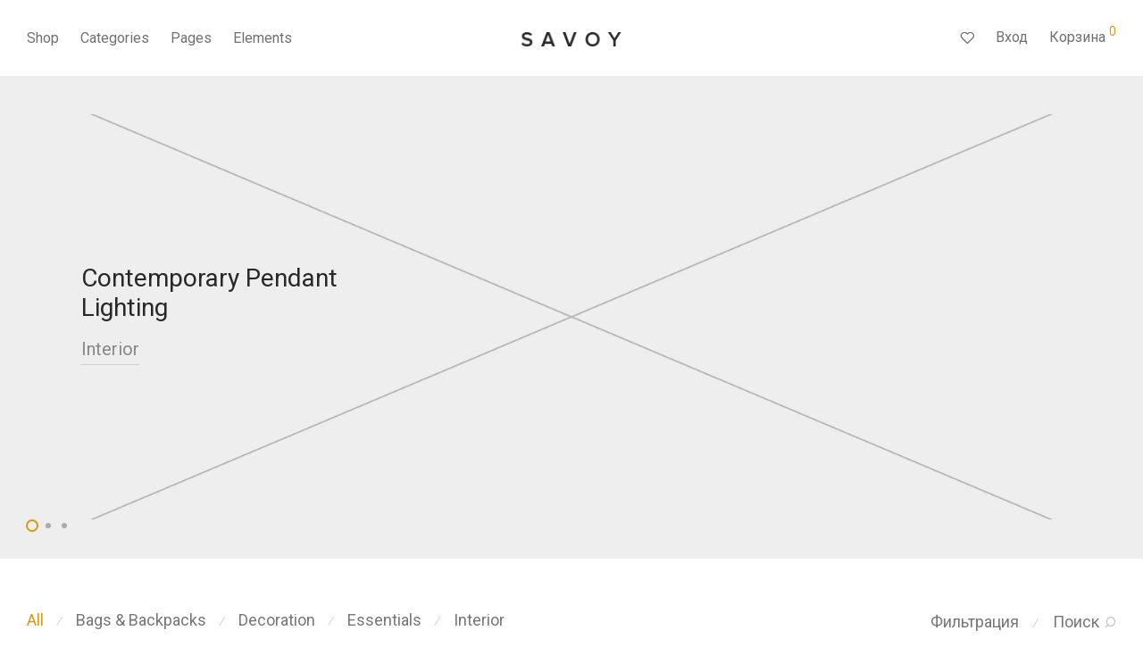

--- FILE ---
content_type: text/html; charset=UTF-8
request_url: https://skill-art.ru/?orderby=date
body_size: 26939
content:
<!DOCTYPE html>

<html lang="ru-RU" class="footer-sticky-1">
    <head>
        <meta charset="UTF-8">
        <meta name="viewport" content="width=device-width, initial-scale=1.0, maximum-scale=1.0, user-scalable=no">
		<title>skill-art</title>
<meta name='robots' content='max-image-preview:large' />
<link rel='dns-prefetch' href='//fonts.googleapis.com' />
<link rel='preconnect' href='https://fonts.gstatic.com' crossorigin />
<link rel="alternate" type="application/rss+xml" title="skill-art &raquo; Лента" href="https://skill-art.ru/feed/" />
<link rel="alternate" type="application/rss+xml" title="skill-art &raquo; Лента комментариев" href="https://skill-art.ru/comments/feed/" />
<link rel="alternate" type="application/rss+xml" title="skill-art &raquo; Лента записей типа &laquo;Товары&raquo;" href="https://skill-art.ru/shop/feed/" />
<style id='wp-img-auto-sizes-contain-inline-css' type='text/css'>
img:is([sizes=auto i],[sizes^="auto," i]){contain-intrinsic-size:3000px 1500px}
/*# sourceURL=wp-img-auto-sizes-contain-inline-css */
</style>
<link rel='stylesheet' id='js_composer_front-css' href='https://skill-art.ru/wp-content/themes/savoy/assets/css/visual-composer/nm-js_composer.css?ver=3.0.5' type='text/css' media='all' />
<link rel='stylesheet' id='nm-animate-css' href='https://skill-art.ru/wp-content/themes/savoy/assets/css/third-party/animate.min.css?ver=1.0' type='text/css' media='all' />
<style id='wp-emoji-styles-inline-css' type='text/css'>

	img.wp-smiley, img.emoji {
		display: inline !important;
		border: none !important;
		box-shadow: none !important;
		height: 1em !important;
		width: 1em !important;
		margin: 0 0.07em !important;
		vertical-align: -0.1em !important;
		background: none !important;
		padding: 0 !important;
	}
/*# sourceURL=wp-emoji-styles-inline-css */
</style>
<style id='wp-block-library-inline-css' type='text/css'>
:root{--wp-block-synced-color:#7a00df;--wp-block-synced-color--rgb:122,0,223;--wp-bound-block-color:var(--wp-block-synced-color);--wp-editor-canvas-background:#ddd;--wp-admin-theme-color:#007cba;--wp-admin-theme-color--rgb:0,124,186;--wp-admin-theme-color-darker-10:#006ba1;--wp-admin-theme-color-darker-10--rgb:0,107,160.5;--wp-admin-theme-color-darker-20:#005a87;--wp-admin-theme-color-darker-20--rgb:0,90,135;--wp-admin-border-width-focus:2px}@media (min-resolution:192dpi){:root{--wp-admin-border-width-focus:1.5px}}.wp-element-button{cursor:pointer}:root .has-very-light-gray-background-color{background-color:#eee}:root .has-very-dark-gray-background-color{background-color:#313131}:root .has-very-light-gray-color{color:#eee}:root .has-very-dark-gray-color{color:#313131}:root .has-vivid-green-cyan-to-vivid-cyan-blue-gradient-background{background:linear-gradient(135deg,#00d084,#0693e3)}:root .has-purple-crush-gradient-background{background:linear-gradient(135deg,#34e2e4,#4721fb 50%,#ab1dfe)}:root .has-hazy-dawn-gradient-background{background:linear-gradient(135deg,#faaca8,#dad0ec)}:root .has-subdued-olive-gradient-background{background:linear-gradient(135deg,#fafae1,#67a671)}:root .has-atomic-cream-gradient-background{background:linear-gradient(135deg,#fdd79a,#004a59)}:root .has-nightshade-gradient-background{background:linear-gradient(135deg,#330968,#31cdcf)}:root .has-midnight-gradient-background{background:linear-gradient(135deg,#020381,#2874fc)}:root{--wp--preset--font-size--normal:16px;--wp--preset--font-size--huge:42px}.has-regular-font-size{font-size:1em}.has-larger-font-size{font-size:2.625em}.has-normal-font-size{font-size:var(--wp--preset--font-size--normal)}.has-huge-font-size{font-size:var(--wp--preset--font-size--huge)}.has-text-align-center{text-align:center}.has-text-align-left{text-align:left}.has-text-align-right{text-align:right}.has-fit-text{white-space:nowrap!important}#end-resizable-editor-section{display:none}.aligncenter{clear:both}.items-justified-left{justify-content:flex-start}.items-justified-center{justify-content:center}.items-justified-right{justify-content:flex-end}.items-justified-space-between{justify-content:space-between}.screen-reader-text{border:0;clip-path:inset(50%);height:1px;margin:-1px;overflow:hidden;padding:0;position:absolute;width:1px;word-wrap:normal!important}.screen-reader-text:focus{background-color:#ddd;clip-path:none;color:#444;display:block;font-size:1em;height:auto;left:5px;line-height:normal;padding:15px 23px 14px;text-decoration:none;top:5px;width:auto;z-index:100000}html :where(.has-border-color){border-style:solid}html :where([style*=border-top-color]){border-top-style:solid}html :where([style*=border-right-color]){border-right-style:solid}html :where([style*=border-bottom-color]){border-bottom-style:solid}html :where([style*=border-left-color]){border-left-style:solid}html :where([style*=border-width]){border-style:solid}html :where([style*=border-top-width]){border-top-style:solid}html :where([style*=border-right-width]){border-right-style:solid}html :where([style*=border-bottom-width]){border-bottom-style:solid}html :where([style*=border-left-width]){border-left-style:solid}html :where(img[class*=wp-image-]){height:auto;max-width:100%}:where(figure){margin:0 0 1em}html :where(.is-position-sticky){--wp-admin--admin-bar--position-offset:var(--wp-admin--admin-bar--height,0px)}@media screen and (max-width:600px){html :where(.is-position-sticky){--wp-admin--admin-bar--position-offset:0px}}

/*# sourceURL=wp-block-library-inline-css */
</style><link rel='stylesheet' id='wc-blocks-style-css' href='https://skill-art.ru/wp-content/plugins/woocommerce/assets/client/blocks/wc-blocks.css?ver=wc-10.0.5' type='text/css' media='all' />
<style id='global-styles-inline-css' type='text/css'>
:root{--wp--preset--aspect-ratio--square: 1;--wp--preset--aspect-ratio--4-3: 4/3;--wp--preset--aspect-ratio--3-4: 3/4;--wp--preset--aspect-ratio--3-2: 3/2;--wp--preset--aspect-ratio--2-3: 2/3;--wp--preset--aspect-ratio--16-9: 16/9;--wp--preset--aspect-ratio--9-16: 9/16;--wp--preset--color--black: #000000;--wp--preset--color--cyan-bluish-gray: #abb8c3;--wp--preset--color--white: #ffffff;--wp--preset--color--pale-pink: #f78da7;--wp--preset--color--vivid-red: #cf2e2e;--wp--preset--color--luminous-vivid-orange: #ff6900;--wp--preset--color--luminous-vivid-amber: #fcb900;--wp--preset--color--light-green-cyan: #7bdcb5;--wp--preset--color--vivid-green-cyan: #00d084;--wp--preset--color--pale-cyan-blue: #8ed1fc;--wp--preset--color--vivid-cyan-blue: #0693e3;--wp--preset--color--vivid-purple: #9b51e0;--wp--preset--gradient--vivid-cyan-blue-to-vivid-purple: linear-gradient(135deg,rgb(6,147,227) 0%,rgb(155,81,224) 100%);--wp--preset--gradient--light-green-cyan-to-vivid-green-cyan: linear-gradient(135deg,rgb(122,220,180) 0%,rgb(0,208,130) 100%);--wp--preset--gradient--luminous-vivid-amber-to-luminous-vivid-orange: linear-gradient(135deg,rgb(252,185,0) 0%,rgb(255,105,0) 100%);--wp--preset--gradient--luminous-vivid-orange-to-vivid-red: linear-gradient(135deg,rgb(255,105,0) 0%,rgb(207,46,46) 100%);--wp--preset--gradient--very-light-gray-to-cyan-bluish-gray: linear-gradient(135deg,rgb(238,238,238) 0%,rgb(169,184,195) 100%);--wp--preset--gradient--cool-to-warm-spectrum: linear-gradient(135deg,rgb(74,234,220) 0%,rgb(151,120,209) 20%,rgb(207,42,186) 40%,rgb(238,44,130) 60%,rgb(251,105,98) 80%,rgb(254,248,76) 100%);--wp--preset--gradient--blush-light-purple: linear-gradient(135deg,rgb(255,206,236) 0%,rgb(152,150,240) 100%);--wp--preset--gradient--blush-bordeaux: linear-gradient(135deg,rgb(254,205,165) 0%,rgb(254,45,45) 50%,rgb(107,0,62) 100%);--wp--preset--gradient--luminous-dusk: linear-gradient(135deg,rgb(255,203,112) 0%,rgb(199,81,192) 50%,rgb(65,88,208) 100%);--wp--preset--gradient--pale-ocean: linear-gradient(135deg,rgb(255,245,203) 0%,rgb(182,227,212) 50%,rgb(51,167,181) 100%);--wp--preset--gradient--electric-grass: linear-gradient(135deg,rgb(202,248,128) 0%,rgb(113,206,126) 100%);--wp--preset--gradient--midnight: linear-gradient(135deg,rgb(2,3,129) 0%,rgb(40,116,252) 100%);--wp--preset--font-size--small: 13px;--wp--preset--font-size--medium: 20px;--wp--preset--font-size--large: 36px;--wp--preset--font-size--x-large: 42px;--wp--preset--spacing--20: 0.44rem;--wp--preset--spacing--30: 0.67rem;--wp--preset--spacing--40: 1rem;--wp--preset--spacing--50: 1.5rem;--wp--preset--spacing--60: 2.25rem;--wp--preset--spacing--70: 3.38rem;--wp--preset--spacing--80: 5.06rem;--wp--preset--shadow--natural: 6px 6px 9px rgba(0, 0, 0, 0.2);--wp--preset--shadow--deep: 12px 12px 50px rgba(0, 0, 0, 0.4);--wp--preset--shadow--sharp: 6px 6px 0px rgba(0, 0, 0, 0.2);--wp--preset--shadow--outlined: 6px 6px 0px -3px rgb(255, 255, 255), 6px 6px rgb(0, 0, 0);--wp--preset--shadow--crisp: 6px 6px 0px rgb(0, 0, 0);}:where(.is-layout-flex){gap: 0.5em;}:where(.is-layout-grid){gap: 0.5em;}body .is-layout-flex{display: flex;}.is-layout-flex{flex-wrap: wrap;align-items: center;}.is-layout-flex > :is(*, div){margin: 0;}body .is-layout-grid{display: grid;}.is-layout-grid > :is(*, div){margin: 0;}:where(.wp-block-columns.is-layout-flex){gap: 2em;}:where(.wp-block-columns.is-layout-grid){gap: 2em;}:where(.wp-block-post-template.is-layout-flex){gap: 1.25em;}:where(.wp-block-post-template.is-layout-grid){gap: 1.25em;}.has-black-color{color: var(--wp--preset--color--black) !important;}.has-cyan-bluish-gray-color{color: var(--wp--preset--color--cyan-bluish-gray) !important;}.has-white-color{color: var(--wp--preset--color--white) !important;}.has-pale-pink-color{color: var(--wp--preset--color--pale-pink) !important;}.has-vivid-red-color{color: var(--wp--preset--color--vivid-red) !important;}.has-luminous-vivid-orange-color{color: var(--wp--preset--color--luminous-vivid-orange) !important;}.has-luminous-vivid-amber-color{color: var(--wp--preset--color--luminous-vivid-amber) !important;}.has-light-green-cyan-color{color: var(--wp--preset--color--light-green-cyan) !important;}.has-vivid-green-cyan-color{color: var(--wp--preset--color--vivid-green-cyan) !important;}.has-pale-cyan-blue-color{color: var(--wp--preset--color--pale-cyan-blue) !important;}.has-vivid-cyan-blue-color{color: var(--wp--preset--color--vivid-cyan-blue) !important;}.has-vivid-purple-color{color: var(--wp--preset--color--vivid-purple) !important;}.has-black-background-color{background-color: var(--wp--preset--color--black) !important;}.has-cyan-bluish-gray-background-color{background-color: var(--wp--preset--color--cyan-bluish-gray) !important;}.has-white-background-color{background-color: var(--wp--preset--color--white) !important;}.has-pale-pink-background-color{background-color: var(--wp--preset--color--pale-pink) !important;}.has-vivid-red-background-color{background-color: var(--wp--preset--color--vivid-red) !important;}.has-luminous-vivid-orange-background-color{background-color: var(--wp--preset--color--luminous-vivid-orange) !important;}.has-luminous-vivid-amber-background-color{background-color: var(--wp--preset--color--luminous-vivid-amber) !important;}.has-light-green-cyan-background-color{background-color: var(--wp--preset--color--light-green-cyan) !important;}.has-vivid-green-cyan-background-color{background-color: var(--wp--preset--color--vivid-green-cyan) !important;}.has-pale-cyan-blue-background-color{background-color: var(--wp--preset--color--pale-cyan-blue) !important;}.has-vivid-cyan-blue-background-color{background-color: var(--wp--preset--color--vivid-cyan-blue) !important;}.has-vivid-purple-background-color{background-color: var(--wp--preset--color--vivid-purple) !important;}.has-black-border-color{border-color: var(--wp--preset--color--black) !important;}.has-cyan-bluish-gray-border-color{border-color: var(--wp--preset--color--cyan-bluish-gray) !important;}.has-white-border-color{border-color: var(--wp--preset--color--white) !important;}.has-pale-pink-border-color{border-color: var(--wp--preset--color--pale-pink) !important;}.has-vivid-red-border-color{border-color: var(--wp--preset--color--vivid-red) !important;}.has-luminous-vivid-orange-border-color{border-color: var(--wp--preset--color--luminous-vivid-orange) !important;}.has-luminous-vivid-amber-border-color{border-color: var(--wp--preset--color--luminous-vivid-amber) !important;}.has-light-green-cyan-border-color{border-color: var(--wp--preset--color--light-green-cyan) !important;}.has-vivid-green-cyan-border-color{border-color: var(--wp--preset--color--vivid-green-cyan) !important;}.has-pale-cyan-blue-border-color{border-color: var(--wp--preset--color--pale-cyan-blue) !important;}.has-vivid-cyan-blue-border-color{border-color: var(--wp--preset--color--vivid-cyan-blue) !important;}.has-vivid-purple-border-color{border-color: var(--wp--preset--color--vivid-purple) !important;}.has-vivid-cyan-blue-to-vivid-purple-gradient-background{background: var(--wp--preset--gradient--vivid-cyan-blue-to-vivid-purple) !important;}.has-light-green-cyan-to-vivid-green-cyan-gradient-background{background: var(--wp--preset--gradient--light-green-cyan-to-vivid-green-cyan) !important;}.has-luminous-vivid-amber-to-luminous-vivid-orange-gradient-background{background: var(--wp--preset--gradient--luminous-vivid-amber-to-luminous-vivid-orange) !important;}.has-luminous-vivid-orange-to-vivid-red-gradient-background{background: var(--wp--preset--gradient--luminous-vivid-orange-to-vivid-red) !important;}.has-very-light-gray-to-cyan-bluish-gray-gradient-background{background: var(--wp--preset--gradient--very-light-gray-to-cyan-bluish-gray) !important;}.has-cool-to-warm-spectrum-gradient-background{background: var(--wp--preset--gradient--cool-to-warm-spectrum) !important;}.has-blush-light-purple-gradient-background{background: var(--wp--preset--gradient--blush-light-purple) !important;}.has-blush-bordeaux-gradient-background{background: var(--wp--preset--gradient--blush-bordeaux) !important;}.has-luminous-dusk-gradient-background{background: var(--wp--preset--gradient--luminous-dusk) !important;}.has-pale-ocean-gradient-background{background: var(--wp--preset--gradient--pale-ocean) !important;}.has-electric-grass-gradient-background{background: var(--wp--preset--gradient--electric-grass) !important;}.has-midnight-gradient-background{background: var(--wp--preset--gradient--midnight) !important;}.has-small-font-size{font-size: var(--wp--preset--font-size--small) !important;}.has-medium-font-size{font-size: var(--wp--preset--font-size--medium) !important;}.has-large-font-size{font-size: var(--wp--preset--font-size--large) !important;}.has-x-large-font-size{font-size: var(--wp--preset--font-size--x-large) !important;}
/*# sourceURL=global-styles-inline-css */
</style>

<style id='classic-theme-styles-inline-css' type='text/css'>
/*! This file is auto-generated */
.wp-block-button__link{color:#fff;background-color:#32373c;border-radius:9999px;box-shadow:none;text-decoration:none;padding:calc(.667em + 2px) calc(1.333em + 2px);font-size:1.125em}.wp-block-file__button{background:#32373c;color:#fff;text-decoration:none}
/*# sourceURL=/wp-includes/css/classic-themes.min.css */
</style>
<link rel='stylesheet' id='sr7css-css' href='//skill-art.ru/wp-content/plugins/revslider/public/css/sr7.css?ver=6.7.33' type='text/css' media='all' />
<style id='woocommerce-inline-inline-css' type='text/css'>
.woocommerce form .form-row .required { visibility: visible; }
/*# sourceURL=woocommerce-inline-inline-css */
</style>
<link rel='stylesheet' id='telegram-shop-style-css' href='https://skill-art.ru/wp-content/plugins/telegram-shop/style.css?ver=1749676278' type='text/css' media='all' />
<link rel='stylesheet' id='brands-styles-css' href='https://skill-art.ru/wp-content/plugins/woocommerce/assets/css/brands.css?ver=10.0.5' type='text/css' media='all' />
<link rel='stylesheet' id='normalize-css' href='https://skill-art.ru/wp-content/themes/savoy/assets/css/third-party/normalize.min.css?ver=3.0.2' type='text/css' media='all' />
<link rel='stylesheet' id='slick-slider-css' href='https://skill-art.ru/wp-content/themes/savoy/assets/css/third-party/slick.min.css?ver=1.5.5' type='text/css' media='all' />
<link rel='stylesheet' id='slick-slider-theme-css' href='https://skill-art.ru/wp-content/themes/savoy/assets/css/third-party/slick-theme.min.css?ver=1.5.5' type='text/css' media='all' />
<link rel='stylesheet' id='magnific-popup-css' href='https://skill-art.ru/wp-content/themes/savoy/assets/css/third-party/magnific-popup.min.css?ver=6.9' type='text/css' media='all' />
<link rel='stylesheet' id='nm-grid-css' href='https://skill-art.ru/wp-content/themes/savoy/assets/css/grid.css?ver=3.0.5' type='text/css' media='all' />
<link rel='stylesheet' id='selectod-css' href='https://skill-art.ru/wp-content/themes/savoy/assets/css/third-party/selectod.min.css?ver=3.8.1' type='text/css' media='all' />
<link rel='stylesheet' id='nm-shop-css' href='https://skill-art.ru/wp-content/themes/savoy/assets/css/shop.css?ver=3.0.5' type='text/css' media='all' />
<link rel='stylesheet' id='nm-icons-css' href='https://skill-art.ru/wp-content/themes/savoy/assets/css/font-icons/theme-icons/theme-icons.min.css?ver=3.0.5' type='text/css' media='all' />
<link rel='stylesheet' id='nm-core-css' href='https://skill-art.ru/wp-content/themes/savoy/style.css?ver=3.0.5' type='text/css' media='all' />
<link rel='stylesheet' id='nm-elements-css' href='https://skill-art.ru/wp-content/themes/savoy/assets/css/elements.css?ver=3.0.5' type='text/css' media='all' />
<link rel='stylesheet' id='nm-portfolio-css' href='https://skill-art.ru/wp-content/plugins/nm-portfolio/assets/css/nm-portfolio.css?ver=1.3.3' type='text/css' media='all' />
<link rel="preload" as="style" href="https://fonts.googleapis.com/css?family=Roboto:400,700&#038;display=swap&#038;ver=1748373873" /><link rel="stylesheet" href="https://fonts.googleapis.com/css?family=Roboto:400,700&#038;display=swap&#038;ver=1748373873" media="print" onload="this.media='all'"><noscript><link rel="stylesheet" href="https://fonts.googleapis.com/css?family=Roboto:400,700&#038;display=swap&#038;ver=1748373873" /></noscript><script type="text/javascript" src="https://skill-art.ru/wp-includes/js/jquery/jquery.min.js?ver=3.7.1" id="jquery-core-js"></script>
<script type="text/javascript" src="https://skill-art.ru/wp-includes/js/jquery/jquery-migrate.min.js?ver=3.4.1" id="jquery-migrate-js"></script>
<script type="text/javascript" src="//skill-art.ru/wp-content/plugins/revslider/public/js/libs/tptools.js?ver=6.7.33" id="tp-tools-js" async="async" data-wp-strategy="async"></script>
<script type="text/javascript" src="//skill-art.ru/wp-content/plugins/revslider/public/js/sr7.js?ver=6.7.33" id="sr7-js" async="async" data-wp-strategy="async"></script>
<script type="text/javascript" src="https://skill-art.ru/wp-content/plugins/woocommerce/assets/js/jquery-blockui/jquery.blockUI.min.js?ver=2.7.0-wc.10.0.5" id="jquery-blockui-js" defer="defer" data-wp-strategy="defer"></script>
<script type="text/javascript" id="wc-add-to-cart-js-extra">
/* <![CDATA[ */
var wc_add_to_cart_params = {"ajax_url":"/wp-admin/admin-ajax.php","wc_ajax_url":"/?wc-ajax=%%endpoint%%","i18n_view_cart":"\u041f\u0440\u043e\u0441\u043c\u043e\u0442\u0440 \u043a\u043e\u0440\u0437\u0438\u043d\u044b","cart_url":"https://skill-art.ru/cart/","is_cart":"","cart_redirect_after_add":"no"};
//# sourceURL=wc-add-to-cart-js-extra
/* ]]> */
</script>
<script type="text/javascript" src="https://skill-art.ru/wp-content/plugins/woocommerce/assets/js/frontend/add-to-cart.min.js?ver=10.0.5" id="wc-add-to-cart-js" defer="defer" data-wp-strategy="defer"></script>
<script type="text/javascript" src="https://skill-art.ru/wp-content/plugins/woocommerce/assets/js/js-cookie/js.cookie.min.js?ver=2.1.4-wc.10.0.5" id="js-cookie-js" defer="defer" data-wp-strategy="defer"></script>
<script type="text/javascript" id="woocommerce-js-extra">
/* <![CDATA[ */
var woocommerce_params = {"ajax_url":"/wp-admin/admin-ajax.php","wc_ajax_url":"/?wc-ajax=%%endpoint%%","i18n_password_show":"\u041f\u043e\u043a\u0430\u0437\u0430\u0442\u044c \u043f\u0430\u0440\u043e\u043b\u044c","i18n_password_hide":"\u0421\u043a\u0440\u044b\u0442\u044c \u043f\u0430\u0440\u043e\u043b\u044c"};
//# sourceURL=woocommerce-js-extra
/* ]]> */
</script>
<script type="text/javascript" src="https://skill-art.ru/wp-content/plugins/woocommerce/assets/js/frontend/woocommerce.min.js?ver=10.0.5" id="woocommerce-js" defer="defer" data-wp-strategy="defer"></script>
<script type="text/javascript" id="wc-cart-fragments-js-extra">
/* <![CDATA[ */
var wc_cart_fragments_params = {"ajax_url":"/wp-admin/admin-ajax.php","wc_ajax_url":"/?wc-ajax=%%endpoint%%","cart_hash_key":"wc_cart_hash_407a225851b69f6ce42b27e7fa42a8b2","fragment_name":"wc_fragments_407a225851b69f6ce42b27e7fa42a8b2","request_timeout":"5000"};
//# sourceURL=wc-cart-fragments-js-extra
/* ]]> */
</script>
<script type="text/javascript" src="https://skill-art.ru/wp-content/plugins/woocommerce/assets/js/frontend/cart-fragments.min.js?ver=10.0.5" id="wc-cart-fragments-js" defer="defer" data-wp-strategy="defer"></script>
<script></script><link rel="https://api.w.org/" href="https://skill-art.ru/wp-json/" /><link rel="EditURI" type="application/rsd+xml" title="RSD" href="https://skill-art.ru/xmlrpc.php?rsd" />
<meta name="generator" content="WordPress 6.9" />
<meta name="generator" content="WooCommerce 10.0.5" />
<script type="text/javascript">window.ccb_nonces = {"ccb_payment":"0c1d4095f2","ccb_contact_form":"1aae4428b1","ccb_woo_checkout":"1319dbf105","ccb_add_order":"cb6164726e","ccb_orders":"e7aeb85fc4","ccb_update_order":"52a3b0c7b1","ccb_send_invoice":"2bad12ad78","ccb_get_invoice":"c4e104c62a","ccb_wp_hook_nonce":"5ef9cd666a","ccb_razorpay_receive":"9cf3541adb","ccb_woocommerce_payment":"7f1214f841"};</script><meta name="generator" content="Redux 4.5.7" />	<noscript><style>.woocommerce-product-gallery{ opacity: 1 !important; }</style></noscript>
	<meta name="generator" content="Powered by WPBakery Page Builder - drag and drop page builder for WordPress."/>
<link rel="preconnect" href="https://fonts.googleapis.com">
<link rel="preconnect" href="https://fonts.gstatic.com/" crossorigin>
<meta name="generator" content="Powered by Slider Revolution 6.7.33 - responsive, Mobile-Friendly Slider Plugin for WordPress with comfortable drag and drop interface." />
<script>
	window._tpt			??= {};
	window.SR7			??= {};
	_tpt.R				??= {};
	_tpt.R.fonts		??= {};
	_tpt.R.fonts.customFonts??= {};
	SR7.devMode			=  false;
	SR7.F 				??= {};
	SR7.G				??= {};
	SR7.LIB				??= {};
	SR7.E				??= {};
	SR7.E.gAddons		??= {};
	SR7.E.php 			??= {};
	SR7.E.nonce			= '8ecf5b44d9';
	SR7.E.ajaxurl		= 'https://skill-art.ru/wp-admin/admin-ajax.php';
	SR7.E.resturl		= 'https://skill-art.ru/wp-json/';
	SR7.E.slug_path		= 'revslider/revslider.php';
	SR7.E.slug			= 'revslider';
	SR7.E.plugin_url	= 'https://skill-art.ru/wp-content/plugins/revslider/';
	SR7.E.wp_plugin_url = 'https://skill-art.ru/wp-content/plugins/';
	SR7.E.revision		= '6.7.33';
	SR7.E.fontBaseUrl	= '';
	SR7.G.breakPoints 	= [1240,1024,778,480];
	SR7.E.modules 		= ['module','page','slide','layer','draw','animate','srtools','canvas','defaults','carousel','navigation','media','modifiers','migration'];
	SR7.E.libs 			= ['WEBGL'];
	SR7.E.css 			= ['csslp','cssbtns','cssfilters','cssnav','cssmedia'];
	SR7.E.resources		= {};
	SR7.E.ytnc			= false;
	SR7.JSON			??= {};
/*! Slider Revolution 7.0 - Page Processor */
!function(){"use strict";window.SR7??={},window._tpt??={},SR7.version="Slider Revolution 6.7.16",_tpt.getMobileZoom=()=>_tpt.is_mobile?document.documentElement.clientWidth/window.innerWidth:1,_tpt.getWinDim=function(t){_tpt.screenHeightWithUrlBar??=window.innerHeight;let e=SR7.F?.modal?.visible&&SR7.M[SR7.F.module.getIdByAlias(SR7.F.modal.requested)];_tpt.scrollBar=window.innerWidth!==document.documentElement.clientWidth||e&&window.innerWidth!==e.c.module.clientWidth,_tpt.winW=_tpt.getMobileZoom()*window.innerWidth-(_tpt.scrollBar||"prepare"==t?_tpt.scrollBarW??_tpt.mesureScrollBar():0),_tpt.winH=_tpt.getMobileZoom()*window.innerHeight,_tpt.winWAll=document.documentElement.clientWidth},_tpt.getResponsiveLevel=function(t,e){SR7.M[e];return _tpt.closestGE(t,_tpt.winWAll)},_tpt.mesureScrollBar=function(){let t=document.createElement("div");return t.className="RSscrollbar-measure",t.style.width="100px",t.style.height="100px",t.style.overflow="scroll",t.style.position="absolute",t.style.top="-9999px",document.body.appendChild(t),_tpt.scrollBarW=t.offsetWidth-t.clientWidth,document.body.removeChild(t),_tpt.scrollBarW},_tpt.loadCSS=async function(t,e,s){return s?_tpt.R.fonts.required[e].status=1:(_tpt.R[e]??={},_tpt.R[e].status=1),new Promise(((i,n)=>{if(_tpt.isStylesheetLoaded(t))s?_tpt.R.fonts.required[e].status=2:_tpt.R[e].status=2,i();else{const o=document.createElement("link");o.rel="stylesheet";let l="text",r="css";o["type"]=l+"/"+r,o.href=t,o.onload=()=>{s?_tpt.R.fonts.required[e].status=2:_tpt.R[e].status=2,i()},o.onerror=()=>{s?_tpt.R.fonts.required[e].status=3:_tpt.R[e].status=3,n(new Error(`Failed to load CSS: ${t}`))},document.head.appendChild(o)}}))},_tpt.addContainer=function(t){const{tag:e="div",id:s,class:i,datas:n,textContent:o,iHTML:l}=t,r=document.createElement(e);if(s&&""!==s&&(r.id=s),i&&""!==i&&(r.className=i),n)for(const[t,e]of Object.entries(n))"style"==t?r.style.cssText=e:r.setAttribute(`data-${t}`,e);return o&&(r.textContent=o),l&&(r.innerHTML=l),r},_tpt.collector=function(){return{fragment:new DocumentFragment,add(t){var e=_tpt.addContainer(t);return this.fragment.appendChild(e),e},append(t){t.appendChild(this.fragment)}}},_tpt.isStylesheetLoaded=function(t){let e=t.split("?")[0];return Array.from(document.querySelectorAll('link[rel="stylesheet"], link[rel="preload"]')).some((t=>t.href.split("?")[0]===e))},_tpt.preloader={requests:new Map,preloaderTemplates:new Map,show:function(t,e){if(!e||!t)return;const{type:s,color:i}=e;if(s<0||"off"==s)return;const n=`preloader_${s}`;let o=this.preloaderTemplates.get(n);o||(o=this.build(s,i),this.preloaderTemplates.set(n,o)),this.requests.has(t)||this.requests.set(t,{count:0});const l=this.requests.get(t);clearTimeout(l.timer),l.count++,1===l.count&&(l.timer=setTimeout((()=>{l.preloaderClone=o.cloneNode(!0),l.anim&&l.anim.kill(),void 0!==_tpt.gsap?l.anim=_tpt.gsap.fromTo(l.preloaderClone,1,{opacity:0},{opacity:1}):l.preloaderClone.classList.add("sr7-fade-in"),t.appendChild(l.preloaderClone)}),150))},hide:function(t){if(!this.requests.has(t))return;const e=this.requests.get(t);e.count--,e.count<0&&(e.count=0),e.anim&&e.anim.kill(),0===e.count&&(clearTimeout(e.timer),e.preloaderClone&&(e.preloaderClone.classList.remove("sr7-fade-in"),e.anim=_tpt.gsap.to(e.preloaderClone,.3,{opacity:0,onComplete:function(){e.preloaderClone.remove()}})))},state:function(t){if(!this.requests.has(t))return!1;return this.requests.get(t).count>0},build:(t,e="#ffffff",s="")=>{if(t<0||"off"===t)return null;const i=parseInt(t);if(t="prlt"+i,isNaN(i))return null;if(_tpt.loadCSS(SR7.E.plugin_url+"public/css/preloaders/t"+i+".css","preloader_"+t),isNaN(i)||i<6){const n=`background-color:${e}`,o=1===i||2==i?n:"",l=3===i||4==i?n:"",r=_tpt.collector();["dot1","dot2","bounce1","bounce2","bounce3"].forEach((t=>r.add({tag:"div",class:t,datas:{style:l}})));const d=_tpt.addContainer({tag:"sr7-prl",class:`${t} ${s}`,datas:{style:o}});return r.append(d),d}{let n={};if(7===i){let t;e.startsWith("#")?(t=e.replace("#",""),t=`rgba(${parseInt(t.substring(0,2),16)}, ${parseInt(t.substring(2,4),16)}, ${parseInt(t.substring(4,6),16)}, `):e.startsWith("rgb")&&(t=e.slice(e.indexOf("(")+1,e.lastIndexOf(")")).split(",").map((t=>t.trim())),t=`rgba(${t[0]}, ${t[1]}, ${t[2]}, `),t&&(n.style=`border-top-color: ${t}0.65); border-bottom-color: ${t}0.15); border-left-color: ${t}0.65); border-right-color: ${t}0.15)`)}else 12===i&&(n.style=`background:${e}`);const o=[10,0,4,2,5,9,0,4,4,2][i-6],l=_tpt.collector(),r=l.add({tag:"div",class:"sr7-prl-inner",datas:n});Array.from({length:o}).forEach((()=>r.appendChild(l.add({tag:"span",datas:{style:`background:${e}`}}))));const d=_tpt.addContainer({tag:"sr7-prl",class:`${t} ${s}`});return l.append(d),d}}},SR7.preLoader={show:(t,e)=>{"off"!==(SR7.M[t]?.settings?.pLoader?.type??"off")&&_tpt.preloader.show(e||SR7.M[t].c.module,SR7.M[t]?.settings?.pLoader??{color:"#fff",type:10})},hide:(t,e)=>{"off"!==(SR7.M[t]?.settings?.pLoader?.type??"off")&&_tpt.preloader.hide(e||SR7.M[t].c.module)},state:(t,e)=>_tpt.preloader.state(e||SR7.M[t].c.module)},_tpt.prepareModuleHeight=function(t){window.SR7.M??={},window.SR7.M[t.id]??={},"ignore"==t.googleFont&&(SR7.E.ignoreGoogleFont=!0);let e=window.SR7.M[t.id];if(null==_tpt.scrollBarW&&_tpt.mesureScrollBar(),e.c??={},e.states??={},e.settings??={},e.settings.size??={},t.fixed&&(e.settings.fixed=!0),e.c.module=document.querySelector("sr7-module#"+t.id),e.c.adjuster=e.c.module.getElementsByTagName("sr7-adjuster")[0],e.c.content=e.c.module.getElementsByTagName("sr7-content")[0],"carousel"==t.type&&(e.c.carousel=e.c.content.getElementsByTagName("sr7-carousel")[0]),null==e.c.module||null==e.c.module)return;t.plType&&t.plColor&&(e.settings.pLoader={type:t.plType,color:t.plColor}),void 0===t.plType||"off"===t.plType||SR7.preLoader.state(t.id)&&SR7.preLoader.state(t.id,e.c.module)||SR7.preLoader.show(t.id,e.c.module),_tpt.winW||_tpt.getWinDim("prepare"),_tpt.getWinDim();let s=""+e.c.module.dataset?.modal;"modal"==s||"true"==s||"undefined"!==s&&"false"!==s||(e.settings.size.fullWidth=t.size.fullWidth,e.LEV??=_tpt.getResponsiveLevel(window.SR7.G.breakPoints,t.id),t.vpt=_tpt.fillArray(t.vpt,5),e.settings.vPort=t.vpt[e.LEV],void 0!==t.el&&"720"==t.el[4]&&t.gh[4]!==t.el[4]&&"960"==t.el[3]&&t.gh[3]!==t.el[3]&&"768"==t.el[2]&&t.gh[2]!==t.el[2]&&delete t.el,e.settings.size.height=null==t.el||null==t.el[e.LEV]||0==t.el[e.LEV]||"auto"==t.el[e.LEV]?_tpt.fillArray(t.gh,5,-1):_tpt.fillArray(t.el,5,-1),e.settings.size.width=_tpt.fillArray(t.gw,5,-1),e.settings.size.minHeight=_tpt.fillArray(t.mh??[0],5,-1),e.cacheSize={fullWidth:e.settings.size?.fullWidth,fullHeight:e.settings.size?.fullHeight},void 0!==t.off&&(t.off?.t&&(e.settings.size.m??={})&&(e.settings.size.m.t=t.off.t),t.off?.b&&(e.settings.size.m??={})&&(e.settings.size.m.b=t.off.b),t.off?.l&&(e.settings.size.p??={})&&(e.settings.size.p.l=t.off.l),t.off?.r&&(e.settings.size.p??={})&&(e.settings.size.p.r=t.off.r),e.offsetPrepared=!0),_tpt.updatePMHeight(t.id,t,!0))},_tpt.updatePMHeight=(t,e,s)=>{let i=SR7.M[t];var n=i.settings.size.fullWidth?_tpt.winW:i.c.module.parentNode.offsetWidth;n=0===n||isNaN(n)?_tpt.winW:n;let o=i.settings.size.width[i.LEV]||i.settings.size.width[i.LEV++]||i.settings.size.width[i.LEV--]||n,l=i.settings.size.height[i.LEV]||i.settings.size.height[i.LEV++]||i.settings.size.height[i.LEV--]||0,r=i.settings.size.minHeight[i.LEV]||i.settings.size.minHeight[i.LEV++]||i.settings.size.minHeight[i.LEV--]||0;if(l="auto"==l?0:l,l=parseInt(l),"carousel"!==e.type&&(n-=parseInt(e.onw??0)||0),i.MP=!i.settings.size.fullWidth&&n<o||_tpt.winW<o?Math.min(1,n/o):1,e.size.fullScreen||e.size.fullHeight){let t=parseInt(e.fho)||0,s=(""+e.fho).indexOf("%")>-1;e.newh=_tpt.winH-(s?_tpt.winH*t/100:t)}else e.newh=i.MP*Math.max(l,r);if(e.newh+=(parseInt(e.onh??0)||0)+(parseInt(e.carousel?.pt)||0)+(parseInt(e.carousel?.pb)||0),void 0!==e.slideduration&&(e.newh=Math.max(e.newh,parseInt(e.slideduration)/3)),e.shdw&&_tpt.buildShadow(e.id,e),i.c.adjuster.style.height=e.newh+"px",i.c.module.style.height=e.newh+"px",i.c.content.style.height=e.newh+"px",i.states.heightPrepared=!0,i.dims??={},i.dims.moduleRect=i.c.module.getBoundingClientRect(),i.c.content.style.left="-"+i.dims.moduleRect.left+"px",!i.settings.size.fullWidth)return s&&requestAnimationFrame((()=>{n!==i.c.module.parentNode.offsetWidth&&_tpt.updatePMHeight(e.id,e)})),void _tpt.bgStyle(e.id,e,window.innerWidth==_tpt.winW,!0);_tpt.bgStyle(e.id,e,window.innerWidth==_tpt.winW,!0),requestAnimationFrame((function(){s&&requestAnimationFrame((()=>{n!==i.c.module.parentNode.offsetWidth&&_tpt.updatePMHeight(e.id,e)}))})),i.earlyResizerFunction||(i.earlyResizerFunction=function(){requestAnimationFrame((function(){_tpt.getWinDim(),_tpt.moduleDefaults(e.id,e),_tpt.updateSlideBg(t,!0)}))},window.addEventListener("resize",i.earlyResizerFunction))},_tpt.buildShadow=function(t,e){let s=SR7.M[t];null==s.c.shadow&&(s.c.shadow=document.createElement("sr7-module-shadow"),s.c.shadow.classList.add("sr7-shdw-"+e.shdw),s.c.content.appendChild(s.c.shadow))},_tpt.bgStyle=async(t,e,s,i,n)=>{const o=SR7.M[t];if((e=e??o.settings).fixed&&!o.c.module.classList.contains("sr7-top-fixed")&&(o.c.module.classList.add("sr7-top-fixed"),o.c.module.style.position="fixed",o.c.module.style.width="100%",o.c.module.style.top="0px",o.c.module.style.left="0px",o.c.module.style.pointerEvents="none",o.c.module.style.zIndex=5e3,o.c.content.style.pointerEvents="none"),null==o.c.bgcanvas){let t=document.createElement("sr7-module-bg"),l=!1;if("string"==typeof e?.bg?.color&&e?.bg?.color.includes("{"))if(_tpt.gradient&&_tpt.gsap)e.bg.color=_tpt.gradient.convert(e.bg.color);else try{let t=JSON.parse(e.bg.color);(t?.orig||t?.string)&&(e.bg.color=JSON.parse(e.bg.color))}catch(t){return}let r="string"==typeof e?.bg?.color?e?.bg?.color||"transparent":e?.bg?.color?.string??e?.bg?.color?.orig??e?.bg?.color?.color??"transparent";if(t.style["background"+(String(r).includes("grad")?"":"Color")]=r,("transparent"!==r||n)&&(l=!0),o.offsetPrepared&&(t.style.visibility="hidden"),e?.bg?.image?.src&&(t.style.backgroundImage=`url(${e?.bg?.image.src})`,t.style.backgroundSize=""==(e.bg.image?.size??"")?"cover":e.bg.image.size,t.style.backgroundPosition=e.bg.image.position,t.style.backgroundRepeat=""==e.bg.image.repeat||null==e.bg.image.repeat?"no-repeat":e.bg.image.repeat,l=!0),!l)return;o.c.bgcanvas=t,e.size.fullWidth?t.style.width=_tpt.winW-(s&&_tpt.winH<document.body.offsetHeight?_tpt.scrollBarW:0)+"px":i&&(t.style.width=o.c.module.offsetWidth+"px"),e.sbt?.use?o.c.content.appendChild(o.c.bgcanvas):o.c.module.appendChild(o.c.bgcanvas)}o.c.bgcanvas.style.height=void 0!==e.newh?e.newh+"px":("carousel"==e.type?o.dims.module.h:o.dims.content.h)+"px",o.c.bgcanvas.style.left=!s&&e.sbt?.use||o.c.bgcanvas.closest("SR7-CONTENT")?"0px":"-"+(o?.dims?.moduleRect?.left??0)+"px"},_tpt.updateSlideBg=function(t,e){const s=SR7.M[t];let i=s.settings;s?.c?.bgcanvas&&(i.size.fullWidth?s.c.bgcanvas.style.width=_tpt.winW-(e&&_tpt.winH<document.body.offsetHeight?_tpt.scrollBarW:0)+"px":preparing&&(s.c.bgcanvas.style.width=s.c.module.offsetWidth+"px"))},_tpt.moduleDefaults=(t,e)=>{let s=SR7.M[t];null!=s&&null!=s.c&&null!=s.c.module&&(s.dims??={},s.dims.moduleRect=s.c.module.getBoundingClientRect(),s.c.content.style.left="-"+s.dims.moduleRect.left+"px",s.c.content.style.width=_tpt.winW-_tpt.scrollBarW+"px","carousel"==e.type&&(s.c.module.style.overflow="visible"),_tpt.bgStyle(t,e,window.innerWidth==_tpt.winW))},_tpt.getOffset=t=>{var e=t.getBoundingClientRect(),s=window.pageXOffset||document.documentElement.scrollLeft,i=window.pageYOffset||document.documentElement.scrollTop;return{top:e.top+i,left:e.left+s}},_tpt.fillArray=function(t,e){let s,i;t=Array.isArray(t)?t:[t];let n=Array(e),o=t.length;for(i=0;i<t.length;i++)n[i+(e-o)]=t[i],null==s&&"#"!==t[i]&&(s=t[i]);for(let t=0;t<e;t++)void 0!==n[t]&&"#"!=n[t]||(n[t]=s),s=n[t];return n},_tpt.closestGE=function(t,e){let s=Number.MAX_VALUE,i=-1;for(let n=0;n<t.length;n++)t[n]-1>=e&&t[n]-1-e<s&&(s=t[n]-1-e,i=n);return++i}}();</script>
<style type="text/css" class="nm-custom-styles">:root{--nm--color-font:#777777;--nm--color-font-strong:#282828;--nm--color-font-highlight:#dc9814;--nm--color-border:#eeeeee;--nm--color-button:#ffffff;--nm--color-button-background:#282828;--nm--color-body-background:#ffffff;}body{font-family:"Roboto",sans-serif;}.nm-menu li a{font-size:16px;font-weight:normal;}#nm-mobile-menu .menu > li > a{font-weight:normal;}#nm-mobile-menu-main-ul.menu > li > a{font-size:18px;}#nm-mobile-menu-secondary-ul.menu li a{font-size:14px;}.vc_tta.vc_tta-accordion .vc_tta-panel-title > a,.vc_tta.vc_general .vc_tta-tab > a,.nm-team-member-content h2,.nm-post-slider-content h3,.vc_pie_chart .wpb_pie_chart_heading,.wpb_content_element .wpb_tour_tabs_wrapper .wpb_tabs_nav a,.wpb_content_element .wpb_accordion_header a,.woocommerce-order-details .order_details tfoot tr:last-child th,.woocommerce-order-details .order_details tfoot tr:last-child td,#order_review .shop_table tfoot .order-total,#order_review .shop_table tfoot .order-total,.cart-collaterals .shop_table tr.order-total,.shop_table.cart .nm-product-details a,#nm-shop-sidebar-popup #nm-shop-search input,.nm-shop-categories li a,.nm-shop-filter-menu li a,.woocommerce-message,.woocommerce-info,.woocommerce-error,blockquote,.commentlist .comment .comment-text .meta strong,.nm-related-posts-content h3,.nm-blog-no-results h1,.nm-term-description,.nm-blog-categories-list li a,.nm-blog-categories-toggle li a,.nm-blog-heading h1,#nm-mobile-menu-top-ul .nm-mobile-menu-item-search input{font-size:18px;}@media all and (max-width:768px){.vc_toggle_title h3{font-size:18px;}}@media all and (max-width:400px){#nm-shop-search input{font-size:18px;}}.add_to_cart_inline .add_to_cart_button,.add_to_cart_inline .amount,.nm-product-category-text > a,.nm-testimonial-description,.nm-feature h3,.nm_btn,.vc_toggle_content,.nm-message-box,.wpb_text_column,#nm-wishlist-table ul li.title .woocommerce-loop-product__title,.nm-order-track-top p,.customer_details h3,.woocommerce-order-details .order_details tbody,.woocommerce-MyAccount-content .shop_table tr th,.woocommerce-MyAccount-navigation ul li a,.nm-MyAccount-user-info .nm-username,.nm-MyAccount-dashboard,.nm-myaccount-lost-reset-password h2,.nm-login-form-divider span,.woocommerce-thankyou-order-details li strong,.woocommerce-order-received h3,#order_review .shop_table tbody .product-name,.woocommerce-checkout .nm-coupon-popup-wrap .nm-shop-notice,.nm-checkout-login-coupon .nm-shop-notice,.shop_table.cart .nm-product-quantity-pricing .product-subtotal,.shop_table.cart .product-quantity,.shop_attributes tr th,.shop_attributes tr td,#tab-description,.woocommerce-tabs .tabs li a,.woocommerce-product-details__short-description,.nm-shop-no-products h3,.nm-infload-controls a,#nm-shop-browse-wrap .term-description,.list_nosep .nm-shop-categories .nm-shop-sub-categories li a,.nm-shop-taxonomy-text .term-description,.nm-shop-loop-details h3,.woocommerce-loop-category__title,div.wpcf7-response-output,.wpcf7 .wpcf7-form-control,.widget_search button,.widget_product_search #searchsubmit,#wp-calendar caption,.widget .nm-widget-title,.post .entry-content,.comment-form p label,.no-comments,.commentlist .pingback p,.commentlist .trackback p,.commentlist .comment .comment-text .description,.nm-search-results .nm-post-content,.post-password-form > p:first-child,.nm-post-pagination a .long-title,.nm-blog-list .nm-post-content,.nm-blog-grid .nm-post-content,.nm-blog-classic .nm-post-content,.nm-blog-pagination a,.nm-blog-categories-list.columns li a,.page-numbers li a,.page-numbers li span,#nm-widget-panel .total,#nm-widget-panel .nm-cart-panel-item-price .amount,#nm-widget-panel .quantity .qty,#nm-widget-panel .nm-cart-panel-quantity-pricing > span.quantity,#nm-widget-panel .product-quantity,.nm-cart-panel-product-title,#nm-widget-panel .product_list_widget .empty,#nm-cart-panel-loader h5,.nm-widget-panel-header,.button,input[type=submit]{font-size:16px;}@media all and (max-width:991px){#nm-shop-sidebar .widget .nm-widget-title,.nm-shop-categories li a{font-size:16px;}}@media all and (max-width:768px){.vc_tta.vc_tta-accordion .vc_tta-panel-title > a,.vc_tta.vc_tta-tabs.vc_tta-tabs-position-left .vc_tta-tab > a,.vc_tta.vc_tta-tabs.vc_tta-tabs-position-top .vc_tta-tab > a,.wpb_content_element .wpb_tour_tabs_wrapper .wpb_tabs_nav a,.wpb_content_element .wpb_accordion_header a,.nm-term-description{font-size:16px;}}@media all and (max-width:550px){.shop_table.cart .nm-product-details a,.nm-shop-notice,.nm-related-posts-content h3{font-size:16px;}}@media all and (max-width:400px){.nm-product-category-text .nm-product-category-heading,.nm-team-member-content h2,#nm-wishlist-empty h1,.cart-empty,.nm-shop-filter-menu li a,.nm-blog-categories-list li a{font-size:16px;}}.vc_progress_bar .vc_single_bar .vc_label,.woocommerce-tabs .tabs li a span,.product .summary .price del .amount,#nm-shop-sidebar-popup-reset-button,#nm-shop-sidebar-popup .nm-shop-sidebar .widget:last-child .nm-widget-title,#nm-shop-sidebar-popup .nm-shop-sidebar .widget .nm-widget-title,.nm-shop-filter-menu li a i,.woocommerce-loop-category__title .count,span.wpcf7-not-valid-tip,.widget_rss ul li .rss-date,.wp-caption-text,.comment-respond h3 #cancel-comment-reply-link,.nm-blog-categories-toggle li .count,.nm-menu-wishlist-count,.nm-menu li.nm-menu-offscreen .nm-menu-cart-count,.nm-menu-cart .count,.nm-menu .sub-menu li a,body{font-size:14px;}@media all and (max-width:768px){.wpcf7 .wpcf7-form-control{font-size:14px;}}@media all and (max-width:400px){.nm-blog-grid .nm-post-content,.header-mobile-default .nm-menu-cart.no-icon .count{font-size:14px;}}#nm-wishlist-table .nm-variations-list,.nm-MyAccount-user-info .nm-logout-button.border,#order_review .place-order noscript,#payment .payment_methods li .payment_box,#order_review .shop_table tfoot .woocommerce-remove-coupon,.cart-collaterals .shop_table tr.cart-discount td a,#nm-shop-sidebar-popup #nm-shop-search-notice,.wc-item-meta,.variation,.woocommerce-password-hint,.woocommerce-password-strength,.nm-validation-inline-notices .form-row.woocommerce-invalid-required-field:after{font-size:12px;}body{font-weight:normal;}h1, .h1-size{font-weight:normal;}h2, .h2-size{font-weight:normal;}h3, .h3-size{font-weight:normal;}h4, .h4-size,h5, .h5-size,h6, .h6-size{font-weight:normal;}body{color:#777777;}.nm-portfolio-single-back a span {background:#777777;}.mfp-close,.wpb_content_element .wpb_tour_tabs_wrapper .wpb_tabs_nav li.ui-tabs-active a,.vc_pie_chart .vc_pie_chart_value,.vc_progress_bar .vc_single_bar .vc_label .vc_label_units,.nm-testimonial-description,.form-row label,.woocommerce-form__label,#nm-shop-search-close:hover,.products .price .amount,.nm-shop-loop-actions > a,.nm-shop-loop-actions > a:active,.nm-shop-loop-actions > a:focus,.nm-infload-controls a,.woocommerce-breadcrumb a, .woocommerce-breadcrumb span,.variations,.woocommerce-grouped-product-list-item__label a,.woocommerce-grouped-product-list-item__price ins .amount,.woocommerce-grouped-product-list-item__price > .amount,.nm-quantity-wrap .quantity .nm-qty-minus,.nm-quantity-wrap .quantity .nm-qty-plus,.product .summary .single_variation_wrap .nm-quantity-wrap label:not(.nm-qty-label-abbrev),.woocommerce-tabs .tabs li.active a,.shop_attributes th,.product_meta,.shop_table.cart .nm-product-details a,.shop_table.cart .product-quantity,.shop_table.cart .nm-product-quantity-pricing .product-subtotal,.shop_table.cart .product-remove a,.cart-collaterals,.nm-cart-empty,#order_review .shop_table,#payment .payment_methods li label,.woocommerce-thankyou-order-details li strong,.wc-bacs-bank-details li strong,.nm-MyAccount-user-info .nm-username strong,.woocommerce-MyAccount-navigation ul li a:hover,.woocommerce-MyAccount-navigation ul li.is-active a,.woocommerce-table--order-details,#nm-wishlist-empty .note i,a.dark,a:hover,.nm-blog-heading h1 strong,.nm-post-header .nm-post-meta a,.nm-post-pagination a,.commentlist > li .comment-text .meta strong,.commentlist > li .comment-text .meta strong a,.comment-form p label,.entry-content strong,blockquote,blockquote p,.widget_search button,.widget_product_search #searchsubmit,.widget_recent_comments ul li .comment-author-link,.widget_recent_comments ul li:before{color:#282828;}@media all and (max-width: 991px){.nm-shop-menu .nm-shop-filter-menu li a:hover,.nm-shop-menu .nm-shop-filter-menu li.active a,#nm-shop-sidebar .widget.show .nm-widget-title,#nm-shop-sidebar .widget .nm-widget-title:hover{color:#282828;}}.nm-portfolio-single-back a:hover span{background:#282828;}.wpb_content_element .wpb_tour_tabs_wrapper .wpb_tabs_nav a,.wpb_content_element .wpb_accordion_header a,#nm-shop-search-close,.woocommerce-breadcrumb,.nm-single-product-menu a,.star-rating:before,.woocommerce-tabs .tabs li a,.product_meta span.sku,.product_meta a,.nm-product-wishlist-button-wrap a,.nm-product-share a,.nm-wishlist-share ul li a:not(:hover),.nm-post-meta,.nm-post-share a,.nm-post-pagination a .short-title,.commentlist > li .comment-text .meta time{color:#a3a3a3;}.vc_toggle_title i,#nm-wishlist-empty p.icon i,h1{color:#282828;}h2{color:#282828;}h3{color:#282828;}h4, h5, h6{color:#282828;}a,a.dark:hover,a.gray:hover,a.invert-color:hover,.nm-highlight-text,.nm-highlight-text h1,.nm-highlight-text h2,.nm-highlight-text h3,.nm-highlight-text h4,.nm-highlight-text h5,.nm-highlight-text h6,.nm-highlight-text p,.nm-menu-wishlist-count,.nm-menu-cart a .count,.nm-menu li.nm-menu-offscreen .nm-menu-cart-count,.page-numbers li span.current,.page-numbers li a:hover,.nm-blog .sticky .nm-post-thumbnail:before,.nm-blog .category-sticky .nm-post-thumbnail:before,.nm-blog-categories-list li a:hover,.nm-blog-categories ul li.current-cat a,.widget ul li.active,.widget ul li a:hover,.widget ul li a:focus,.widget ul li a.active,#wp-calendar tbody td a,.nm-banner-link.type-txt:hover,.nm-banner.text-color-light .nm-banner-link.type-txt:hover,.nm-portfolio-categories li.current a,.add_to_cart_inline ins,.nm-product-categories.layout-separated .product-category:hover .nm-product-category-text > a,.woocommerce-breadcrumb a:hover,.products .price ins .amount,.products .price ins,.no-touch .nm-shop-loop-actions > a:hover,.nm-shop-menu ul li a:hover,.nm-shop-menu ul li.current-cat > a,.nm-shop-menu ul li.active a,.nm-shop-heading span,.nm-single-product-menu a:hover,.woocommerce-product-gallery__trigger:hover,.woocommerce-product-gallery .flex-direction-nav a:hover,.product-summary .price .amount,.product-summary .price ins,.product .summary .price .amount,.nm-product-wishlist-button-wrap a.added:active,.nm-product-wishlist-button-wrap a.added:focus,.nm-product-wishlist-button-wrap a.added:hover,.nm-product-wishlist-button-wrap a.added,.woocommerce-tabs .tabs li a span,#review_form .comment-form-rating .stars:hover a,#review_form .comment-form-rating .stars.has-active a,.product_meta a:hover,.star-rating span:before,.nm-order-view .commentlist li .comment-text .meta,.nm_widget_price_filter ul li.current,.post-type-archive-product .widget_product_categories .product-categories > li:first-child > a,.widget_product_categories ul li.current-cat > a,.widget_layered_nav ul li.chosen a,.widget_layered_nav_filters ul li.chosen a,.product_list_widget li ins .amount,.woocommerce.widget_rating_filter .wc-layered-nav-rating.chosen > a,.nm-wishlist-button.added:active,.nm-wishlist-button.added:focus,.nm-wishlist-button.added:hover,.nm-wishlist-button.added,.slick-prev:not(.slick-disabled):hover,.slick-next:not(.slick-disabled):hover,.flickity-button:hover,.pswp__button:hover,.nm-portfolio-categories li a:hover{color:#dc9814;}.nm-blog-categories ul li.current-cat a,.nm-portfolio-categories li.current a,.woocommerce-product-gallery.pagination-enabled .flex-control-thumbs li img.flex-active,.widget_layered_nav ul li.chosen a,.widget_layered_nav_filters ul li.chosen a,.slick-dots li.slick-active button,.flickity-page-dots .dot.is-selected{border-color:#dc9814;}.blockUI.blockOverlay:after,.nm-loader:after,.nm-image-overlay:before,.nm-image-overlay:after,.gallery-icon:before,.gallery-icon:after,.widget_tag_cloud a:hover,.widget_product_tag_cloud a:hover{background:#dc9814;}@media all and (max-width:400px){.woocommerce-product-gallery.pagination-enabled .flex-control-thumbs li img.flex-active,.slick-dots li.slick-active button,.flickity-page-dots .dot.is-selected{background:#dc9814;}}.header-border-1 .nm-header,.nm-blog-list .nm-post-divider,#nm-blog-pagination.infinite-load,.nm-post-pagination,.no-post-comments .nm-related-posts,.nm-footer-widgets.has-border,#nm-shop-browse-wrap.nm-shop-description-borders .term-description,.nm-shop-sidebar-default #nm-shop-sidebar .widget,.products.grid-list li:not(:last-child) .nm-shop-loop-product-wrap,.nm-infload-controls a,.woocommerce-tabs,.upsells,.related,.shop_table.cart tr td,#order_review .shop_table tbody tr th,#order_review .shop_table tbody tr td,#payment .payment_methods,#payment .payment_methods li,.woocommerce-MyAccount-orders tr td,.woocommerce-MyAccount-orders tr:last-child td,.woocommerce-table--order-details tbody tr td,.woocommerce-table--order-details tbody tr:first-child td,.woocommerce-table--order-details tfoot tr:last-child td,.woocommerce-table--order-details tfoot tr:last-child th,#nm-wishlist-table > ul > li,#nm-wishlist-table > ul:first-child > li,.wpb_accordion .wpb_accordion_section,.nm-portfolio-single-footer{border-color:#eeeeee;}.nm-blog-classic .nm-post-divider,.nm-search-results .nm-post-divider{background:#eeeeee;}.nm-blog-categories-list li span,.nm-shop-menu ul li > span,.nm-portfolio-categories li span{color: #cccccc;}.nm-post-meta:before,.nm-testimonial-author span:before{background:#cccccc;}.button,input[type=submit],.widget_tag_cloud a, .widget_product_tag_cloud a,.add_to_cart_inline .add_to_cart_button,#nm-shop-sidebar-popup-button,.products.grid-list .nm-shop-loop-actions > a:first-of-type,.products.grid-list .nm-shop-loop-actions > a:first-child,#order_review .shop_table tbody .product-name .product-quantity{color:#ffffff;background-color:#282828;}.button:hover,input[type=submit]:hover.products.grid-list .nm-shop-loop-actions > a:first-of-type,.products.grid-list .nm-shop-loop-actions > a:first-child{color:#ffffff;}#nm-blog-pagination a,.button.border{border-color:#aaaaaa;}#nm-blog-pagination a,#nm-blog-pagination a:hover,.button.border,.button.border:hover{color:#282828;}#nm-blog-pagination a:not([disabled]):hover,.button.border:not([disabled]):hover{color:#282828;border-color:#282828;}.product-summary .quantity .nm-qty-minus,.product-summary .quantity .nm-qty-plus{color:#282828;}.nm-page-wrap{background-color:#ffffff;}.nm-divider .nm-divider-title,.nm-header-search{background:#ffffff;}.woocommerce-cart .blockOverlay,.woocommerce-checkout .blockOverlay {background-color:#ffffff !important;}.nm-top-bar{background:#282828;}.nm-top-bar .nm-top-bar-text,.nm-top-bar .nm-top-bar-text a,.nm-top-bar .nm-menu > li > a,.nm-top-bar .nm-menu > li > a:hover,.nm-top-bar-social li i{color:#eeeeee;}.nm-header-placeholder{height:84px;}.nm-header{line-height:50px;padding-top:17px;padding-bottom:17px;background:#ffffff;}.home .nm-header{background:#ffffff;}.mobile-menu-open .nm-header{background:#ffffff !important;}.header-on-scroll .nm-header,.home.header-transparency.header-on-scroll .nm-header{background:#ffffff;}.header-on-scroll .nm-header:not(.static-on-scroll){padding-top:10px;padding-bottom:10px;}.nm-header.stacked .nm-header-logo,.nm-header.stacked-centered .nm-header-logo{padding-bottom:0px;}.nm-header-logo svg,.nm-header-logo img{height:16px;}@media all and (max-width:991px){.nm-header-placeholder{height:70px;}.nm-header{line-height:50px;padding-top:10px;padding-bottom:10px;}.nm-header.stacked .nm-header-logo,.nm-header.stacked-centered .nm-header-logo{padding-bottom:0px;}.nm-header-logo svg,.nm-header-logo img{height:16px;}}@media all and (max-width:400px){.nm-header-placeholder{height:70px;}.nm-header{line-height:50px;}.nm-header-logo svg,.nm-header-logo img{height:16px;}}.nm-menu li a{color:#707070;}.nm-menu li a:hover{color:#282828;}.header-transparency-light:not(.header-on-scroll):not(.mobile-menu-open) #nm-main-menu-ul > li > a,.header-transparency-light:not(.header-on-scroll):not(.mobile-menu-open) #nm-right-menu-ul > li > a{color:#ffffff;}.header-transparency-dark:not(.header-on-scroll):not(.mobile-menu-open) #nm-main-menu-ul > li > a,.header-transparency-dark:not(.header-on-scroll):not(.mobile-menu-open) #nm-right-menu-ul > li > a{color:#282828;}.header-transparency-light:not(.header-on-scroll):not(.mobile-menu-open) #nm-main-menu-ul > li > a:hover,.header-transparency-light:not(.header-on-scroll):not(.mobile-menu-open) #nm-right-menu-ul > li > a:hover{color:#dcdcdc;}.header-transparency-dark:not(.header-on-scroll):not(.mobile-menu-open) #nm-main-menu-ul > li > a:hover,.header-transparency-dark:not(.header-on-scroll):not(.mobile-menu-open) #nm-right-menu-ul > li > a:hover{color:#707070;}.no-touch .header-transparency-light:not(.header-on-scroll):not(.mobile-menu-open) .nm-header:hover{background-color:transparent;}.no-touch .header-transparency-dark:not(.header-on-scroll):not(.mobile-menu-open) .nm-header:hover{background-color:transparent;}.nm-menu .sub-menu{background:#282828;}.nm-menu .sub-menu li a{color:#a0a0a0;}.nm-menu .megamenu > .sub-menu > ul > li:not(.nm-menu-item-has-image) > a,.nm-menu .sub-menu li a .label,.nm-menu .sub-menu li a:hover{color:#eeeeee;}.nm-menu .megamenu.full > .sub-menu{padding-top:28px;padding-bottom:15px;background:#ffffff;}.nm-menu .megamenu.full > .sub-menu > ul{max-width:1080px;}.nm-menu .megamenu.full .sub-menu li a{color:#777777;}.nm-menu .megamenu.full > .sub-menu > ul > li:not(.nm-menu-item-has-image) > a,.nm-menu .megamenu.full .sub-menu li a:hover{color:#282828;}.nm-menu .megamenu > .sub-menu > ul > li.nm-menu-item-has-image{border-right-color:#eeeeee;}.nm-menu-icon span{background:#707070;}.header-transparency-light:not(.header-on-scroll):not(.mobile-menu-open) .nm-menu-icon span{background:#ffffff;}.header-transparency-dark:not(.header-on-scroll):not(.mobile-menu-open) .nm-menu-icon span{background:#282828;}#nm-mobile-menu{ background:#ffffff;}#nm-mobile-menu .menu li{border-bottom-color:#eeeeee;}#nm-mobile-menu .menu a,#nm-mobile-menu .menu li .nm-menu-toggle,#nm-mobile-menu-top-ul .nm-mobile-menu-item-search input,#nm-mobile-menu-top-ul .nm-mobile-menu-item-search span,.nm-mobile-menu-social-ul li a{color:#555555;}.no-touch #nm-mobile-menu .menu a:hover,#nm-mobile-menu .menu li.active > a,#nm-mobile-menu .menu > li.active > .nm-menu-toggle:before,#nm-mobile-menu .menu a .label,.nm-mobile-menu-social-ul li a:hover{color:#282828;}#nm-mobile-menu .sub-menu{border-top-color:#eeeeee;}.nm-footer-widgets{padding-top:55px;padding-bottom:15px;background-color:#ffffff;}.nm-footer-widgets,.nm-footer-widgets .widget ul li a,.nm-footer-widgets a{color:#777777;}.nm-footer-widgets .widget .nm-widget-title{color:#282828;}.nm-footer-widgets .widget ul li a:hover,.nm-footer-widgets a:hover{color:#dc9814;}.nm-footer-widgets .widget_tag_cloud a:hover,.nm-footer-widgets .widget_product_tag_cloud a:hover{background:#dc9814;}@media all and (max-width:991px){.nm-footer-widgets{padding-top:55px;padding-bottom:15px;}}.nm-footer-bar{color:#aaaaaa;}.nm-footer-bar-inner{padding-top:30px;padding-bottom:30px;background-color:#282828;}.nm-footer-bar a{color:#aaaaaa;}.nm-footer-bar a:hover{color:#eeeeee;}.nm-footer-bar .menu > li{border-bottom-color:#3a3a3a;}.nm-footer-bar-social a{color:#eeeeee;}.nm-footer-bar-social a:hover{color:#c6c6c6;}@media all and (max-width:991px){.nm-footer-bar-inner{padding-top:30px;padding-bottom:30px;}}.nm-comments{background:#f7f7f7;}.nm-comments .commentlist > li,.nm-comments .commentlist .pingback,.nm-comments .commentlist .trackback{border-color:#e7e7e7;}#nm-shop-products-overlay,#nm-shop{background-color:#ffffff;}#nm-shop-taxonomy-header.has-image{height:370px;}.nm-shop-taxonomy-text-col{max-width:none;}.nm-shop-taxonomy-text h1{color:#282828;}.nm-shop-taxonomy-text .term-description{color:#777777;}@media all and (max-width:991px){#nm-shop-taxonomy-header.has-image{height:370px;}}@media all and (max-width:768px){#nm-shop-taxonomy-header.has-image{height:210px;}} .nm-shop-widget-scroll{max-height:145px;}.onsale{color:#282828;background:#ffffff;}.nm-label-itsnew{color:#ffffff;background:#282828;}.products li.outofstock .nm-shop-loop-thumbnail > a:after{color:#282828;background:#ffffff;}.nm-shop-loop-thumbnail{background:#eeeeee;}.has-bg-color .nm-single-product-bg{background:#eeeeee;}.nm-featured-video-icon{color:#282828;background:#ffffff;}@media all and (max-width:1080px){.woocommerce-product-gallery__wrapper{max-width:500px;}.has-bg-color .woocommerce-product-gallery {background:#eeeeee;}}@media all and (max-width:1080px){.woocommerce-product-gallery.pagination-enabled .flex-control-thumbs{background-color:#ffffff;}}.nm-variation-control.nm-variation-control-color li i{width:19px;height:19px;}.nm-variation-control.nm-variation-control-image li .nm-pa-image-thumbnail-wrap{width:19px;height:19px;}</style>
<style type="text/css" class="nm-translation-styles">.products li.outofstock .nm-shop-loop-thumbnail > a:after{content:"Нет в наличии";}.nm-validation-inline-notices .form-row.woocommerce-invalid-required-field:after{content:"Required field.";}.theme-savoy .wc-block-cart.wp-block-woocommerce-filled-cart-block:before{content:"Shopping Cart";}</style>
<style type="text/css" class="nm-vc-styles">.vc_custom_1439335872363{padding-right: 0px !important;padding-left: 0px !important;}.vc_custom_1439335914871{padding-right: 0px !important;padding-left: 0px !important;}</style><noscript><style> .wpb_animate_when_almost_visible { opacity: 1; }</style></noscript>    </head>
    
	<body class="home archive post-type-archive post-type-archive-product wp-theme-savoy theme-savoy woocommerce-shop woocommerce woocommerce-page woocommerce-no-js nm-page-load-transition-0 nm-preload header-fixed header-mobile-default header-border-0 widget-panel-dark wpb-js-composer js-comp-ver-8.4.1 vc_responsive">
                
        <div class="nm-page-overflow">
            <div class="nm-page-wrap">
                                            
                <div class="nm-page-wrap-inner">
                    <div id="nm-header-placeholder" class="nm-header-placeholder"></div>

<header id="nm-header" class="nm-header centered resize-on-scroll clear">
        <div class="nm-header-inner">
        <div class="nm-row">
        
    <div class="nm-header-logo">
    <a href="https://skill-art.ru/">
        <img src="https://skill-art.ru/wp-content/themes/savoy/assets/img/logo@2x.png" class="nm-logo" width="232" height="33" alt="skill-art">
            </a>
</div>
    <div class="nm-main-menu-wrap col-xs-6">
        <nav class="nm-main-menu">
            <ul id="nm-main-menu-ul" class="nm-menu">
                <li class="nm-menu-offscreen menu-item-default">
                    <span class="nm-menu-cart-count count nm-count-zero">0</span>                    <a href="#" id="nm-mobile-menu-button" class="clicked"><div class="nm-menu-icon"><span class="line-1"></span><span class="line-2"></span><span class="line-3"></span></div></a>
                </li>
                <li id="menu-item-1173" class="megamenu col-2 shop-link menu-item menu-item-type-post_type menu-item-object-page menu-item-has-children menu-item-1173"><a href="https://skill-art.ru/home/">Shop</a>
<div class='sub-menu'><div class='nm-sub-menu-bridge'></div><ul class='nm-sub-menu-ul'>
	<li id="menu-item-1163" class="menu-item menu-item-type-post_type menu-item-object-page menu-item-has-children menu-item-1163"><a href="https://skill-art.ru/home/">Shop Catalog</a>
	<div class='sub-menu'><ul class='nm-sub-menu-ul'>
		<li id="menu-item-1162" class="menu-item menu-item-type-post_type menu-item-object-page menu-item-1162"><a href="https://skill-art.ru/home-categories-grid/">Shop &#8212; Categories Grid</a></li>
		<li id="menu-item-1216" class="menu-item menu-item-type-post_type menu-item-object-page menu-item-1216"><a href="https://skill-art.ru/placeholder/">Shop &#8212; Centered Categories</a></li>
		<li id="menu-item-1238" class="menu-item menu-item-type-post_type menu-item-object-page menu-item-1238"><a href="https://skill-art.ru/home-fullscreen-banner/">Shop &#8212; Fullscreen</a></li>
		<li id="menu-item-1212" class="menu-item menu-item-type-post_type menu-item-object-page menu-item-1212"><a href="https://skill-art.ru/placeholder/">Shop &#8212; Infinite Scroll</a></li>
		<li id="menu-item-1232" class="menu-item menu-item-type-post_type menu-item-object-page menu-item-1232"><a href="https://skill-art.ru/placeholder/">Shop &#8212; Overlay</a></li>
		<li id="menu-item-1231" class="menu-item menu-item-type-post_type menu-item-object-page menu-item-1231"><a href="https://skill-art.ru/placeholder/">Shop &#8212; Masonry Grid</a></li>
		<li id="menu-item-1214" class="menu-item menu-item-type-post_type menu-item-object-page menu-item-1214"><a href="https://skill-art.ru/placeholder/">Shop &#8212; Pagination</a></li>
		<li id="menu-item-1215" class="menu-item menu-item-type-post_type menu-item-object-page menu-item-1215"><a href="https://skill-art.ru/placeholder/">Shop &#8212; Popup Filters</a></li>
		<li id="menu-item-1213" class="menu-item menu-item-type-post_type menu-item-object-page menu-item-1213"><a href="https://skill-art.ru/placeholder/">Shop &#8212; Sidebar</a></li>
	</ul></div>
</li>
	<li id="menu-item-1210" class="menu-item menu-item-type-post_type menu-item-object-product menu-item-has-children menu-item-1210"><a href="https://skill-art.ru/product/henry-backpack/">Product Layouts</a>
	<div class='sub-menu'><ul class='nm-sub-menu-ul'>
		<li id="menu-item-1225" class="menu-item menu-item-type-post_type menu-item-object-page menu-item-1225"><a href="https://skill-art.ru/placeholder/">No Background</a></li>
		<li id="menu-item-1230" class="menu-item menu-item-type-post_type menu-item-object-page menu-item-1230"><a href="https://skill-art.ru/placeholder/">Swatches &#038; Labels</a></li>
		<li id="menu-item-1202" class="menu-item menu-item-type-post_type menu-item-object-product menu-item-1202"><a href="https://skill-art.ru/product/solo-headphones/">Extended Description</a></li>
		<li id="menu-item-1235" class="menu-item menu-item-type-post_type menu-item-object-page menu-item-1235"><a href="https://skill-art.ru/placeholder/">Gallery &#8212; Grid</a></li>
		<li id="menu-item-1229" class="menu-item menu-item-type-post_type menu-item-object-page menu-item-1229"><a href="https://skill-art.ru/placeholder/">Gallery &#8212; Scrolling</a></li>
		<li id="menu-item-1236" class="menu-item menu-item-type-post_type menu-item-object-page menu-item-1236"><a href="https://skill-art.ru/placeholder/">Gallery &#8212; Scattered</a></li>
		<li id="menu-item-1234" class="menu-item menu-item-type-post_type menu-item-object-page menu-item-1234"><a href="https://skill-art.ru/placeholder/">Gallery &#8212; Variable</a></li>
		<li id="menu-item-1209" class="menu-item menu-item-type-post_type menu-item-object-product menu-item-1209"><a href="https://skill-art.ru/product/pendant-lamp/">Featured Video</a></li>
		<li id="menu-item-1224" class="menu-item menu-item-type-post_type menu-item-object-page menu-item-1224"><a href="https://skill-art.ru/placeholder/">Image Zoom</a></li>
	</ul></div>
</li>
	<li id="menu-item-1233" class="menu-item menu-item-type-post_type menu-item-object-product menu-item-has-children menu-item-1233"><a href="https://skill-art.ru/product/classic-chair/">Product Types</a>
	<div class='sub-menu'><ul class='nm-sub-menu-ul'>
		<li id="menu-item-1204" class="menu-item menu-item-type-post_type menu-item-object-product menu-item-1204"><a href="https://skill-art.ru/product/henry-backpack/">Simple</a></li>
		<li id="menu-item-1205" class="menu-item menu-item-type-post_type menu-item-object-product menu-item-1205"><a href="https://skill-art.ru/product/solo-headphones/">Variable</a></li>
		<li id="menu-item-1203" class="menu-item menu-item-type-post_type menu-item-object-product menu-item-1203"><a href="https://skill-art.ru/product/wooden-bathroom-set/">Grouped</a></li>
		<li id="menu-item-1201" class="menu-item menu-item-type-post_type menu-item-object-product menu-item-1201"><a href="https://skill-art.ru/product/multi-device-bag/">External / Affiliate</a></li>
		<li id="menu-item-1200" class="menu-item menu-item-type-post_type menu-item-object-product menu-item-1200"><a href="https://skill-art.ru/product/folder-calendar/">Out of Stock</a></li>
	</ul></div>
</li>
	<li id="menu-item-975" class="menu-item menu-item-type-custom menu-item-object-custom menu-item-has-children menu-item-975"><a href="#">Shop Pages</a>
	<div class='sub-menu'><ul class='nm-sub-menu-ul'>
		<li id="menu-item-1208" class="menu-item menu-item-type-post_type menu-item-object-page menu-item-1208"><a href="https://skill-art.ru/cart-2/">Cart</a></li>
		<li id="menu-item-1206" class="menu-item menu-item-type-post_type menu-item-object-page menu-item-1206"><a href="https://skill-art.ru/checkout-2/">Checkout</a></li>
		<li id="menu-item-1175" class="menu-item menu-item-type-post_type menu-item-object-page menu-item-1175"><a href="https://skill-art.ru/order-tracking/">Order Tracking</a></li>
		<li id="menu-item-1207" class="menu-item menu-item-type-post_type menu-item-object-page menu-item-1207"><a href="https://skill-art.ru/my-account-2/">My account</a></li>
		<li id="menu-item-1174" class="menu-item menu-item-type-post_type menu-item-object-page menu-item-1174"><a href="https://skill-art.ru/wishlist/">Wishlist</a></li>
	</ul></div>
</li>
</ul></div>
</li>
<li id="menu-item-1152" class="megamenu full col-5 mobile-thumbnail-menu menu-item menu-item-type-post_type menu-item-object-page menu-item-has-children menu-item-1152"><a href="https://skill-art.ru/home/">Categories</a>
<div class='sub-menu'><div class='nm-sub-menu-bridge'></div><ul class='nm-sub-menu-ul'>
	<li id="menu-item-1154" class="shop-ajax-link shop-redirect-link menu-item menu-item-type-taxonomy menu-item-object-product_cat nm-menu-item-has-image menu-item-1154"><a href="https://skill-art.ru/product-category/bags-backpacks/"><img src="https://skill-art.ru/wp-content/uploads/2020/08/menu-thumbnail.jpg" loading="eager" alt="" width="160" height="160" class="nm-menu-item-image" /><span class="nm-menu-item-image-title">Bags &amp; Backpacks</span></a></li>
	<li id="menu-item-1155" class="shop-ajax-link shop-redirect-link menu-item menu-item-type-taxonomy menu-item-object-product_cat nm-menu-item-has-image menu-item-1155"><a href="https://skill-art.ru/product-category/decoration/"><img src="https://skill-art.ru/wp-content/uploads/2020/08/menu-thumbnail.jpg" loading="eager" alt="" width="160" height="160" class="nm-menu-item-image" /><span class="nm-menu-item-image-title">Decoration</span></a></li>
	<li id="menu-item-1153" class="shop-ajax-link shop-redirect-link menu-item menu-item-type-taxonomy menu-item-object-product_cat nm-menu-item-has-image menu-item-1153"><a href="https://skill-art.ru/product-category/essentials/"><img src="https://skill-art.ru/wp-content/uploads/2020/08/menu-thumbnail.jpg" loading="eager" alt="" width="160" height="160" class="nm-menu-item-image" /><span class="nm-menu-item-image-title">Essentials</span></a></li>
	<li id="menu-item-1156" class="shop-ajax-link shop-redirect-link menu-item menu-item-type-taxonomy menu-item-object-product_cat nm-menu-item-has-image menu-item-1156"><a href="https://skill-art.ru/product-category/interior/"><img src="https://skill-art.ru/wp-content/uploads/2020/08/menu-thumbnail.jpg" loading="eager" alt="" width="160" height="160" class="nm-menu-item-image" /><span class="nm-menu-item-image-title">Interior</span></a></li>
	<li id="menu-item-1157" class="shop-ajax-link menu-item menu-item-type-post_type menu-item-object-page nm-menu-item-has-image menu-item-1157"><a href="https://skill-art.ru/home/"><img src="https://skill-art.ru/wp-content/uploads/2020/08/menu-thumbnail.jpg" loading="eager" alt="" width="160" height="160" class="nm-menu-item-image" /><span class="nm-menu-item-image-title">Shop All</span></a></li>
</ul></div>
</li>
<li id="menu-item-1199" class="menu-item menu-item-type-post_type menu-item-object-page menu-item-has-children menu-item-1199"><a href="https://skill-art.ru/about-2/">Pages</a>
<div class='sub-menu'><div class='nm-sub-menu-bridge'></div><ul class='nm-sub-menu-ul'>
	<li id="menu-item-1165" class="menu-item menu-item-type-post_type menu-item-object-page menu-item-1165"><a href="https://skill-art.ru/about-2/">About</a></li>
	<li id="menu-item-1164" class="menu-item menu-item-type-post_type menu-item-object-page menu-item-1164"><a href="https://skill-art.ru/blog/">Blog</a></li>
	<li id="menu-item-1223" class="menu-item menu-item-type-post_type menu-item-object-page menu-item-1223"><a href="https://skill-art.ru/placeholder/">Blog &#8212; Classic + Sidebar</a></li>
	<li id="menu-item-1222" class="menu-item menu-item-type-post_type menu-item-object-page menu-item-1222"><a href="https://skill-art.ru/placeholder/">Blog &#8212; List</a></li>
	<li id="menu-item-1198" class="menu-item menu-item-type-post_type menu-item-object-post menu-item-1198"><a href="https://skill-art.ru/inspiration-nordic-home/">Blog &#8212; Single Post</a></li>
	<li id="menu-item-1166" class="menu-item menu-item-type-post_type menu-item-object-page menu-item-1166"><a href="https://skill-art.ru/contact/">Contact</a></li>
	<li id="menu-item-1167" class="menu-item menu-item-type-post_type menu-item-object-page menu-item-1167"><a href="https://skill-art.ru/contact-form/">Contact – Form</a></li>
	<li id="menu-item-1168" class="menu-item menu-item-type-post_type menu-item-object-page menu-item-1168"><a href="https://skill-art.ru/faq/">FAQ</a></li>
	<li id="menu-item-1211" class="menu-item menu-item-type-post_type menu-item-object-page menu-item-1211"><a href="https://skill-art.ru/placeholder-portfolio/">Portfolio</a></li>
	<li id="menu-item-1237" class="menu-item menu-item-type-post_type menu-item-object-page menu-item-1237"><a href="https://skill-art.ru/placeholder-portfolio/">Portfolio &#8212; Single</a></li>
	<li id="menu-item-969" class="menu-item menu-item-type-custom menu-item-object-custom menu-item-969"><a href="#">404</a></li>
</ul></div>
</li>
<li id="menu-item-1197" class="megamenu col-3 menu-item menu-item-type-post_type menu-item-object-page menu-item-has-children menu-item-1197"><a href="https://skill-art.ru/elements/accordions/">Elements</a>
<div class='sub-menu'><div class='nm-sub-menu-bridge'></div><ul class='nm-sub-menu-ul'>
	<li id="menu-item-970" class="menu-item menu-item-type-custom menu-item-object-custom menu-item-has-children menu-item-970"><a href="#">Headers</a>
	<div class='sub-menu'><ul class='nm-sub-menu-ul'>
		<li id="menu-item-1228" class="menu-item menu-item-type-post_type menu-item-object-page menu-item-1228"><a href="https://skill-art.ru/placeholder/">Header &#8212; Icons</a></li>
		<li id="menu-item-1221" class="menu-item menu-item-type-post_type menu-item-object-page menu-item-1221"><a href="https://skill-art.ru/placeholder/">Header &#8212; Instant Search</a></li>
		<li id="menu-item-1160" class="menu-item menu-item-type-post_type menu-item-object-page menu-item-1160"><a href="https://skill-art.ru/home/">Header &#8212; Logo Centered</a></li>
		<li id="menu-item-1226" class="menu-item menu-item-type-post_type menu-item-object-page menu-item-1226"><a href="https://skill-art.ru/placeholder/">Header &#8212; Menu Centered</a></li>
		<li id="menu-item-1220" class="menu-item menu-item-type-post_type menu-item-object-page menu-item-1220"><a href="https://skill-art.ru/placeholder/">Header &#8212; Split 70/30</a></li>
		<li id="menu-item-1227" class="menu-item menu-item-type-post_type menu-item-object-page menu-item-1227"><a href="https://skill-art.ru/placeholder/">Header &#8212; Stacked</a></li>
		<li id="menu-item-1219" class="menu-item menu-item-type-post_type menu-item-object-page menu-item-1219"><a href="https://skill-art.ru/placeholder/">Header &#8212; Stacked Centered</a></li>
		<li id="menu-item-1218" class="menu-item menu-item-type-post_type menu-item-object-page menu-item-1218"><a href="https://skill-art.ru/placeholder/">Header &#8212; Top Bar</a></li>
		<li id="menu-item-1217" class="menu-item menu-item-type-post_type menu-item-object-page menu-item-1217"><a href="https://skill-art.ru/placeholder/">Header &#8212; Transparent</a></li>
	</ul></div>
</li>
	<li id="menu-item-971" class="menu-item menu-item-type-custom menu-item-object-custom menu-item-has-children menu-item-971"><a href="#">Page Elements</a>
	<div class='sub-menu'><ul class='nm-sub-menu-ul'>
		<li id="menu-item-1196" class="menu-item menu-item-type-post_type menu-item-object-page menu-item-1196"><a href="https://skill-art.ru/elements/accordions/">Accordions</a></li>
		<li id="menu-item-1179" class="menu-item menu-item-type-post_type menu-item-object-page menu-item-1179"><a href="https://skill-art.ru/elements/add-to-cart-button/">Add to Cart Button</a></li>
		<li id="menu-item-1195" class="menu-item menu-item-type-post_type menu-item-object-page menu-item-1195"><a href="https://skill-art.ru/elements/banners/">Banners</a></li>
		<li id="menu-item-1194" class="menu-item menu-item-type-post_type menu-item-object-page menu-item-1194"><a href="https://skill-art.ru/elements/banner-slider/">Banner Slider</a></li>
		<li id="menu-item-1193" class="menu-item menu-item-type-post_type menu-item-object-page menu-item-1193"><a href="https://skill-art.ru/elements/buttons/">Buttons</a></li>
		<li id="menu-item-1192" class="menu-item menu-item-type-post_type menu-item-object-page menu-item-1192"><a href="https://skill-art.ru/elements/charts-progress-bars/">Charts &#038; Progress Bars</a></li>
		<li id="menu-item-1191" class="menu-item menu-item-type-post_type menu-item-object-page menu-item-1191"><a href="https://skill-art.ru/elements/feature-boxes/">Feature Boxes</a></li>
		<li id="menu-item-1190" class="menu-item menu-item-type-post_type menu-item-object-page menu-item-1190"><a href="https://skill-art.ru/elements/google-maps/">Google Maps</a></li>
		<li id="menu-item-1189" class="menu-item menu-item-type-post_type menu-item-object-page menu-item-1189"><a href="https://skill-art.ru/elements/lightboxes/">Lightboxes</a></li>
	</ul></div>
</li>
	<li id="menu-item-972" class="nm-menu-text-hide menu-item menu-item-type-custom menu-item-object-custom menu-item-has-children menu-item-972"><a href="#">Page Elements II</a>
	<div class='sub-menu'><ul class='nm-sub-menu-ul'>
		<li id="menu-item-1188" class="menu-item menu-item-type-post_type menu-item-object-page menu-item-1188"><a href="https://skill-art.ru/elements/headings-separators/">Headings &#038; Separators</a></li>
		<li id="menu-item-1187" class="menu-item menu-item-type-post_type menu-item-object-page menu-item-1187"><a href="https://skill-art.ru/elements/posts/">Posts</a></li>
		<li id="menu-item-1181" class="menu-item menu-item-type-post_type menu-item-object-page menu-item-1181"><a href="https://skill-art.ru/elements/products/">Products</a></li>
		<li id="menu-item-1180" class="menu-item menu-item-type-post_type menu-item-object-page menu-item-1180"><a href="https://skill-art.ru/elements/product-categories/">Product Categories</a></li>
		<li id="menu-item-1186" class="menu-item menu-item-type-post_type menu-item-object-page menu-item-1186"><a href="https://skill-art.ru/elements/social-profiles/">Social Profiles</a></li>
		<li id="menu-item-1185" class="menu-item menu-item-type-post_type menu-item-object-page menu-item-1185"><a href="https://skill-art.ru/elements/tabs-toggles/">Tabs &#038; Toggles</a></li>
		<li id="menu-item-1184" class="menu-item menu-item-type-post_type menu-item-object-page menu-item-1184"><a href="https://skill-art.ru/elements/team/">Team</a></li>
		<li id="menu-item-1183" class="menu-item menu-item-type-post_type menu-item-object-page menu-item-1183"><a href="https://skill-art.ru/elements/testimonials/">Testimonials</a></li>
		<li id="menu-item-1182" class="menu-item menu-item-type-post_type menu-item-object-page menu-item-1182"><a href="https://skill-art.ru/elements/video-player/">Video Player</a></li>
	</ul></div>
</li>
</ul></div>
</li>
            </ul>
        </nav>

            </div>

    <div class="nm-right-menu-wrap col-xs-6">
        <nav class="nm-right-menu">
            <ul id="nm-right-menu-ul" class="nm-menu">
                <li class="nm-menu-wishlist menu-item-default has-icon" aria-label="Wishlist"><a href="https://skill-art.ru/wishlist/"><i class="nm-font nm-font-heart-outline"></i></a></li><li class="nm-menu-account menu-item-default no-icon" aria-label="Мой аккаунт"><a href="https://skill-art.ru/my-account/" id="nm-menu-account-btn">Вход</a></li><li class="nm-menu-cart menu-item-default no-icon"><a href="#" id="nm-menu-cart-btn"><span class="nm-menu-cart-title">Корзина</span> <span class="nm-menu-cart-count count nm-count-zero">0</span></a></li>            </ul>
        </nav>
    </div>

    </div>    </div>
</header>


<div class="nm-page-full">
    <div class="entry-content"><div class="wpb-content-wrapper"><div style="max-width:1600px;" class="nm-row nm-row-boxed nm-row-max-width vc_row wpb_row  vc_custom_1439335872363"><div class="nm_column wpb_column vc_column_container col-sm-12 vc_custom_1439335914871"><div class="vc_column-inner"><div class="wpb_wrapper"><div class="nm-banner-slider plugin-slick pagination-color-gray slick-slider slick-dots-inside has-pagination pagination-mobile-outside pagination-left" data-arrows="true" data-dots="true">
			<div class="nm-banner content-boxed full-width-parent image-type-fluid has-alt-image text-color-dark subtitle-below alt-mobile-layout" style=""><img loading="lazy" decoding="async" src="https://skill-art.ru/wp-content/uploads/2015/08/banner-1600x678-1.jpg" width="1600" height="678" alt="banner-1600&#215;678" /><img loading="lazy" decoding="async" src="https://skill-art.ru/wp-content/uploads/2015/08/banner-750x500-1.jpg" class="nm-banner-alt-image img" width="750" height="500" alt="banner-750&#215;500" />
				<div class="nm-banner-content">
					<div class="nm-banner-content-inner h_left v_center align_left">
						<div class="nm-banner-text medium" style="max-width:41%;">
							<div class="nm-banner-text-inner nm-animated" data-animate="fadeIn"><h1 class="nm-banner-title">Contemporary Pendant Lighting</h1><a href="#" class="nm-banner-link nm-banner-shop-link type-txt">Interior</a></div>
						</div>
					</div>
				</div>
			</div>
			<div class="nm-banner content-boxed full-width-parent image-type-fluid has-alt-image text-color-dark subtitle-below alt-mobile-layout" style=""><img loading="lazy" decoding="async" src="https://skill-art.ru/wp-content/uploads/2015/08/banner-1600x678-1.jpg" width="1600" height="678" alt="banner-1600&#215;678" /><img loading="lazy" decoding="async" src="https://skill-art.ru/wp-content/uploads/2015/08/banner-750x500-1.jpg" class="nm-banner-alt-image img" width="750" height="500" alt="banner-750&#215;500" />
				<div class="nm-banner-content">
					<div class="nm-banner-content-inner h_left v_center align_left">
						<div class="nm-banner-text medium" style="max-width:37%;">
							<div class="nm-banner-text-inner nm-animated" data-animate="fadeIn"><h1 class="nm-banner-title">Minimal Rotating Disc Wall Clock</h1><a href="#" class="nm-banner-link nm-banner-shop-link type-txt">Decoration</a></div>
						</div>
					</div>
				</div>
			</div>
			<div class="nm-banner content-boxed full-width-parent image-type-fluid has-alt-image text-color-dark subtitle-below alt-mobile-layout" style=""><img loading="lazy" decoding="async" src="https://skill-art.ru/wp-content/uploads/2015/08/banner-1600x678-1.jpg" width="1600" height="678" alt="banner-1600&#215;678" /><img loading="lazy" decoding="async" src="https://skill-art.ru/wp-content/uploads/2015/08/banner-750x500-1.jpg" class="nm-banner-alt-image img" width="750" height="500" alt="banner-750&#215;500" />
				<div class="nm-banner-content">
					<div class="nm-banner-content-inner h_left v_center align_left">
						<div class="nm-banner-text medium" style="max-width:40%;">
							<div class="nm-banner-text-inner nm-animated" data-animate="fadeIn"><h1 class="nm-banner-title">Bamboo Zigzag Pattern Basket</h1><a href="#" class="nm-banner-link nm-banner-shop-link type-txt">Essentials</a></div>
						</div>
					</div>
				</div>
			</div></div></div></div></div></div>
</div></div></div>



<div id="nm-shop" class="nm-shop header-enabled ajax-enabled nm-shop-sidebar-header images-lazyload">
    
        <div class="nm-shop-header has-categories has-filters no-sidebar has-search">
        <div class="nm-shop-menu list_sep thumbnails-top">
            <div class="nm-row">
                <div class="col-xs-12">
                    <div id="nm-shop-filter-menu-wrap">
                        <ul id="nm-shop-filter-menu" class="nm-shop-filter-menu">
                                                        <li class="nm-shop-categories-btn-wrap" data-panel="cat">
                                <a href="#categories" class="invert-color">Категории</a>
                            </li>
                                                                                    <li class="nm-shop-filter-btn-wrap" data-panel="filter">
                                <a href="#filter" class="invert-color">Фильтрация</a>
                            </li>
                                                                                                                <li class="nm-shop-search-btn-wrap" data-panel="search">
                                <span>&frasl;</span>                                <a href="#search" id="nm-shop-search-btn" class="invert-color"><span>Поиск</span> <i class="nm-font nm-font-search flip"></i></a>
                            </li>
                                                    </ul>
                    </div>
                                        <div id="nm-shop-categories-wrap">
                        <ul id="nm-shop-categories" class="nm-shop-categories"><li class="current-cat"><a href="https://skill-art.ru/">All</a></li><li class="cat-item-21"><span class="nm-shop-categories-divider">&frasl;</span><a href="https://skill-art.ru/product-category/bags-backpacks/">Bags &amp; Backpacks</a></li><li class="cat-item-29"><span class="nm-shop-categories-divider">&frasl;</span><a href="https://skill-art.ru/product-category/decoration/">Decoration</a></li><li class="cat-item-31"><span class="nm-shop-categories-divider">&frasl;</span><a href="https://skill-art.ru/product-category/essentials/">Essentials</a></li><li class="cat-item-37"><span class="nm-shop-categories-divider">&frasl;</span><a href="https://skill-art.ru/product-category/interior/">Interior</a></li></ul>                    </div>
                                    </div>
            </div>
        </div>
        
                <div id="nm-shop-sidebar" class="nm-shop-sidebar nm-shop-sidebar-header" data-sidebar-layout="header">
            <div class="nm-shop-sidebar-inner">
                <div class="nm-row">
                    <div class="col-xs-12">
                        <ul id="nm-shop-widgets-ul" class="small-block-grid-4">
                            <li id="nm_woocommerce_widget_product_sorting-1" class="widget nm_widget nm_widget_product_sorting woocommerce"><div class="nm-shop-widget-col"><h3 class="nm-widget-title">Sort By</h3></div><div class="nm-shop-widget-col"><ul id="nm-product-sorting" class="nm-product-sorting"><li><a href="https://skill-art.ru?orderby=menu_order" rel="nofollow">Default</a></li><li><a href="https://skill-art.ru?orderby=popularity" rel="nofollow">Popularity</a></li><li><a href="https://skill-art.ru?orderby=rating" rel="nofollow">Average rating</a></li><li class="active">Newness</li><li><a href="https://skill-art.ru?orderby=price" rel="nofollow">Price: Low to High</a></li><li><a href="https://skill-art.ru?orderby=price-desc" rel="nofollow">Price: High to Low</a></li></ul></div></li><li id="nm_woocommerce_price_filter-1" class="widget nm_widget nm_widget_price_filter woocommerce"><div class="nm-shop-widget-col"><h3 class="nm-widget-title">Price</h3></div><div class="nm-shop-widget-col"><ul class="nm-price-filter"><li class="current">All</li><li><a href="https://skill-art.ru?orderby=date&#038;min_price=0&#038;max_price=50" rel="nofollow"><span class="woocommerce-Price-amount amount"><bdi>0&nbsp;<span class="woocommerce-Price-currencySymbol">&#8381;</span></bdi></span> - <span class="woocommerce-Price-amount amount"><bdi>50&nbsp;<span class="woocommerce-Price-currencySymbol">&#8381;</span></bdi></span></a></li><li><a href="https://skill-art.ru?orderby=date&#038;min_price=50&#038;max_price=100" rel="nofollow"><span class="woocommerce-Price-amount amount"><bdi>50&nbsp;<span class="woocommerce-Price-currencySymbol">&#8381;</span></bdi></span> - <span class="woocommerce-Price-amount amount"><bdi>100&nbsp;<span class="woocommerce-Price-currencySymbol">&#8381;</span></bdi></span></a></li><li><a href="https://skill-art.ru?orderby=date&#038;min_price=100&#038;max_price=150" rel="nofollow"><span class="woocommerce-Price-amount amount"><bdi>100&nbsp;<span class="woocommerce-Price-currencySymbol">&#8381;</span></bdi></span> - <span class="woocommerce-Price-amount amount"><bdi>150&nbsp;<span class="woocommerce-Price-currencySymbol">&#8381;</span></bdi></span></a></li><li><a href="https://skill-art.ru?orderby=date&#038;min_price=150&#038;max_price=200" rel="nofollow"><span class="woocommerce-Price-amount amount"><bdi>150&nbsp;<span class="woocommerce-Price-currencySymbol">&#8381;</span></bdi></span> - <span class="woocommerce-Price-amount amount"><bdi>200&nbsp;<span class="woocommerce-Price-currencySymbol">&#8381;</span></bdi></span></a></li><li><a href="https://skill-art.ru?orderby=date&#038;min_price=200&#038;max_price=379" rel="nofollow"><span class="woocommerce-Price-amount amount"><bdi>200&nbsp;<span class="woocommerce-Price-currencySymbol">&#8381;</span></bdi></span>+</a></li></ul></div></li><li id="woocommerce_layered_nav-1" class="widget woocommerce widget_layered_nav woocommerce-widget-layered-nav"><div class="nm-shop-widget-col"><h3 class="nm-widget-title">Color</h3></div><div class="nm-shop-widget-col"><ul class="woocommerce-widget-layered-nav-list"><li class="woocommerce-widget-layered-nav-list__item wc-layered-nav-term "><a rel="nofollow" href="https://skill-art.ru?orderby=date&filter_color=blue&query_type_color=or"><i style="background:#1e73be;" class="nm-pa-color nm-pa-color-blue"></i>Blue</a></li><li class="woocommerce-widget-layered-nav-list__item wc-layered-nav-term "><a rel="nofollow" href="https://skill-art.ru?orderby=date&filter_color=brown&query_type_color=or"><i style="background:#736751;" class="nm-pa-color nm-pa-color-brown"></i>Brown</a></li><li class="woocommerce-widget-layered-nav-list__item wc-layered-nav-term "><a rel="nofollow" href="https://skill-art.ru?orderby=date&filter_color=gray&query_type_color=or"><i style="background:#c0c0c0;" class="nm-pa-color nm-pa-color-gray"></i>Gray</a></li><li class="woocommerce-widget-layered-nav-list__item wc-layered-nav-term "><a rel="nofollow" href="https://skill-art.ru?orderby=date&filter_color=green&query_type_color=or"><i style="background:#05ac92;" class="nm-pa-color nm-pa-color-green"></i>Green</a></li><li class="woocommerce-widget-layered-nav-list__item wc-layered-nav-term "><a rel="nofollow" href="https://skill-art.ru?orderby=date&filter_color=orange&query_type_color=or"><i style="background:#dc9814;" class="nm-pa-color nm-pa-color-orange"></i>Orange</a></li><li class="woocommerce-widget-layered-nav-list__item wc-layered-nav-term "><a rel="nofollow" href="https://skill-art.ru?orderby=date&filter_color=white&query_type_color=or"><i style="background:#ffffff;" class="nm-pa-color nm-pa-color-white"></i>White</a></li></ul></div></li><li id="woocommerce_product_tag_cloud-1" class="widget woocommerce widget_product_tag_cloud"><div class="nm-shop-widget-col"><h3 class="nm-widget-title">Tags</h3></div><div class="nm-shop-widget-col"><div class="tagcloud"><a href="https://skill-art.ru/product-tag/bathroom/" class="tag-cloud-link tag-link-22 tag-link-position-1" style="font-size: 15.567567567568pt;" aria-label="Bathroom (7 товаров)">Bathroom</a>
<a href="https://skill-art.ru/product-tag/classic/" class="tag-cloud-link tag-link-25 tag-link-position-2" style="font-size: 14.936936936937pt;" aria-label="Classic (6 товаров)">Classic</a>
<a href="https://skill-art.ru/product-tag/contemporary/" class="tag-cloud-link tag-link-27 tag-link-position-3" style="font-size: 22pt;" aria-label="Contemporary (25 товаров)">Contemporary</a>
<a href="https://skill-art.ru/product-tag/decor/" class="tag-cloud-link tag-link-28 tag-link-position-4" style="font-size: 17.333333333333pt;" aria-label="Decor (10 товаров)">Decor</a>
<a href="https://skill-art.ru/product-tag/essentials/" class="tag-cloud-link tag-link-30 tag-link-position-5" style="font-size: 19.099099099099pt;" aria-label="Essentials (14 товаров)">Essentials</a>
<a href="https://skill-art.ru/product-tag/grooming/" class="tag-cloud-link tag-link-34 tag-link-position-6" style="font-size: 14.936936936937pt;" aria-label="Grooming (6 товаров)">Grooming</a>
<a href="https://skill-art.ru/product-tag/interior/" class="tag-cloud-link tag-link-36 tag-link-position-7" style="font-size: 17.333333333333pt;" aria-label="Interior (10 товаров)">Interior</a>
<a href="https://skill-art.ru/product-tag/kitchen/" class="tag-cloud-link tag-link-38 tag-link-position-8" style="font-size: 15.567567567568pt;" aria-label="Kitchen (7 товаров)">Kitchen</a>
<a href="https://skill-art.ru/product-tag/leather/" class="tag-cloud-link tag-link-40 tag-link-position-9" style="font-size: 14.936936936937pt;" aria-label="Leather (6 товаров)">Leather</a>
<a href="https://skill-art.ru/product-tag/lighting/" class="tag-cloud-link tag-link-41 tag-link-position-10" style="font-size: 11.783783783784pt;" aria-label="Lighting (3 товара)">Lighting</a>
<a href="https://skill-art.ru/product-tag/minimal/" class="tag-cloud-link tag-link-43 tag-link-position-11" style="font-size: 14.936936936937pt;" aria-label="Minimal (6 товаров)">Minimal</a>
<a href="https://skill-art.ru/product-tag/practical/" class="tag-cloud-link tag-link-45 tag-link-position-12" style="font-size: 8pt;" aria-label="Practical (1 товар)">Practical</a>
<a href="https://skill-art.ru/product-tag/tableware/" class="tag-cloud-link tag-link-48 tag-link-position-13" style="font-size: 8pt;" aria-label="Tableware (1 товар)">Tableware</a>
<a href="https://skill-art.ru/product-tag/travel/" class="tag-cloud-link tag-link-49 tag-link-position-14" style="font-size: 18.216216216216pt;" aria-label="Travel (12 товаров)">Travel</a></div></div></li>                        </ul>
                    </div>
                </div>
            </div>
            
            <div id="nm-shop-sidebar-layout-indicator"></div> <!-- Don't remove (used for testing sidebar/filters layout in JavaScript) -->
        </div>
                
        <div id="nm-shop-search">
    <div class="nm-row">
        <div class="col-xs-12">
            <div class="nm-shop-search-inner">
                <div class="nm-shop-search-input-wrap">
                    <a href="#" id="nm-shop-search-close"><i class="nm-font nm-font-close2"></i></a>
                    <form id="nm-shop-search-form" role="search" method="get" action="https://skill-art.ru/">
                        <input type="text" id="nm-shop-search-input" autocomplete="off" value="" name="s" placeholder="Поиск по товарам" />
                        <input type="hidden" name="post_type" value="product" />
                    </form>
                </div>
                
                <div id="nm-shop-search-notice"><span>press <u>Enter</u> to search</span></div>
            </div>
        </div>
    </div>
</div>    </div>

    <div id="nm-shop-notices-wrap"></div>
    <div id="nm-shop-products" class="nm-shop-products">
        <div class="nm-row">
            
            <div class="nm-shop-products-col col-xs-12">
                <div id="nm-shop-products-overlay" class="nm-loader"></div>
                <div id="nm-shop-browse-wrap" class="nm-shop-description-clean">
                    
                    
                    <div class="woocommerce-notices-wrapper"></div><ul class="nm-products products xsmall-block-grid-1 small-block-grid-2 medium-block-grid-3 large-block-grid-4 grid-default layout-default attributes-position-thumbnail has-action-links">
<li class="product type-product post-253 status-publish first instock product_cat-interior product_tag-classic product_tag-interior product_tag-leather has-post-thumbnail featured taxable shipping-taxable purchasable product-type-simple" data-product-id="253">
	<div class="nm-shop-loop-product-wrap">
        
        <div class="nm-shop-loop-thumbnail">
                        
            <a href="https://skill-art.ru/product/classic-chair/" class="nm-shop-loop-thumbnail-link woocommerce-LoopProduct-link">
            <img src="https://skill-art.ru/wp-content/themes/savoy/assets/img/placeholder.png" data-src="https://skill-art.ru/wp-content/uploads/2015/08/Слой-5-350x434.png" data-srcset="https://skill-art.ru/wp-content/uploads/2015/08/Слой-5-350x434.png 350w, https://skill-art.ru/wp-content/uploads/2015/08/Слой-5-242x300.png 242w, https://skill-art.ru/wp-content/uploads/2015/08/Слой-5.png 680w" alt="" sizes="(max-width: 350px) 100vw, 350px" width="350" height="434" class="attachment-woocommerce_thumbnail size-woocommerce_thumbnail wp-post-image  lazyload" /><img src="https://skill-art.ru/wp-content/themes/savoy/assets/img/transparent.gif" data-src="https://skill-art.ru/wp-content/uploads/2015/08/Слой-5-350x434.png" data-srcset="https://skill-art.ru/wp-content/uploads/2015/08/Слой-5-350x434.png 350w, https://skill-art.ru/wp-content/uploads/2015/08/Слой-5-242x300.png 242w, https://skill-art.ru/wp-content/uploads/2015/08/Слой-5.png 680w" alt="" sizes="(max-width: 350px) 100vw, 350px" width="350" height="434" class="attachment-woocommerce_thumbnail size-woocommerce_thumbnail wp-post-image nm-shop-hover-image lazyload" />            </a>
        </div>
        
        <div class="nm-shop-loop-details">
            <a href="#" id="nm-wishlist-item-253-button" class="nm-wishlist-button nm-wishlist-item-253-button" data-product-id="253" title="Add to Wishlist"><i class="nm-font nm-font-heart-o"></i></a>
            <div class="nm-shop-loop-title-price">
            <h3 class="woocommerce-loop-product__title"><a href="https://skill-art.ru/product/classic-chair/" class="nm-shop-loop-title-link woocommerce-LoopProduct-link">Classic Chair</a></h3>
	<span class="price"><span class="woocommerce-Price-amount amount"><bdi>379,00&nbsp;<span class="woocommerce-Price-currencySymbol">&#8381;</span></bdi></span></span>
            </div>

            <div class="nm-shop-loop-actions">
            <a href="https://skill-art.ru/product/classic-chair/" class="nm-quickview-btn">Show more</a>            </div>
        </div>
        
            </div>
</li>
<li class="product type-product post-252 status-publish instock product_cat-interior product_tag-interior product_tag-lighting product_tag-minimal has-post-thumbnail featured taxable shipping-taxable purchasable product-type-simple" data-product-id="252">
	<div class="nm-shop-loop-product-wrap">
        
        <div class="nm-shop-loop-thumbnail">
                        
            <a href="https://skill-art.ru/product/pendant-lamp/" class="nm-shop-loop-thumbnail-link woocommerce-LoopProduct-link">
            <img src="https://skill-art.ru/wp-content/themes/savoy/assets/img/placeholder.png" data-src="https://skill-art.ru/wp-content/uploads/2015/08/product-image-350x434.jpg" data-srcset="https://skill-art.ru/wp-content/uploads/2015/08/product-image-350x434.jpg 350w, https://skill-art.ru/wp-content/uploads/2015/08/product-image-242x300.jpg 242w, https://skill-art.ru/wp-content/uploads/2015/08/product-image-825x1024.jpg 825w, https://skill-art.ru/wp-content/uploads/2015/08/product-image-768x953.jpg 768w, https://skill-art.ru/wp-content/uploads/2015/08/product-image-1238x1536.jpg 1238w, https://skill-art.ru/wp-content/uploads/2015/08/product-image-680x844.jpg 680w, https://skill-art.ru/wp-content/uploads/2015/08/product-image.jpg 1280w" alt="" sizes="(max-width: 350px) 100vw, 350px" width="350" height="434" class="attachment-woocommerce_thumbnail size-woocommerce_thumbnail wp-post-image  lazyload" />            </a>
        </div>
        
        <div class="nm-shop-loop-details">
            <a href="#" id="nm-wishlist-item-252-button" class="nm-wishlist-button nm-wishlist-item-252-button" data-product-id="252" title="Add to Wishlist"><i class="nm-font nm-font-heart-o"></i></a>
            <div class="nm-shop-loop-title-price">
            <h3 class="woocommerce-loop-product__title"><a href="https://skill-art.ru/product/pendant-lamp/" class="nm-shop-loop-title-link woocommerce-LoopProduct-link">Pendant Lamp</a></h3>
	<span class="price"><span class="woocommerce-Price-amount amount"><bdi>79,00&nbsp;<span class="woocommerce-Price-currencySymbol">&#8381;</span></bdi></span></span>
            </div>

            <div class="nm-shop-loop-actions">
            <a href="https://skill-art.ru/product/pendant-lamp/" class="nm-quickview-btn">Show more</a>            </div>
        </div>
        
            </div>
</li>
<li class="product type-product post-251 status-publish instock product_cat-decoration product_tag-decor product_tag-lighting product_tag-practical has-post-thumbnail featured taxable shipping-taxable purchasable product-type-simple" data-product-id="251">
	<div class="nm-shop-loop-product-wrap">
        
        <div class="nm-shop-loop-thumbnail">
                        
            <a href="https://skill-art.ru/product/lighthouse-lantern/" class="nm-shop-loop-thumbnail-link woocommerce-LoopProduct-link">
            <img src="https://skill-art.ru/wp-content/themes/savoy/assets/img/placeholder.png" data-src="https://skill-art.ru/wp-content/uploads/2015/08/product-image-350x434.jpg" data-srcset="https://skill-art.ru/wp-content/uploads/2015/08/product-image-350x434.jpg 350w, https://skill-art.ru/wp-content/uploads/2015/08/product-image-242x300.jpg 242w, https://skill-art.ru/wp-content/uploads/2015/08/product-image-825x1024.jpg 825w, https://skill-art.ru/wp-content/uploads/2015/08/product-image-768x953.jpg 768w, https://skill-art.ru/wp-content/uploads/2015/08/product-image-1238x1536.jpg 1238w, https://skill-art.ru/wp-content/uploads/2015/08/product-image-680x844.jpg 680w, https://skill-art.ru/wp-content/uploads/2015/08/product-image.jpg 1280w" alt="" sizes="(max-width: 350px) 100vw, 350px" width="350" height="434" class="attachment-woocommerce_thumbnail size-woocommerce_thumbnail wp-post-image  lazyload" />            </a>
        </div>
        
        <div class="nm-shop-loop-details">
            <a href="#" id="nm-wishlist-item-251-button" class="nm-wishlist-button nm-wishlist-item-251-button" data-product-id="251" title="Add to Wishlist"><i class="nm-font nm-font-heart-o"></i></a>
            <div class="nm-shop-loop-title-price">
            <h3 class="woocommerce-loop-product__title"><a href="https://skill-art.ru/product/lighthouse-lantern/" class="nm-shop-loop-title-link woocommerce-LoopProduct-link">Lighthouse Lantern</a></h3>
	<span class="price"><span class="woocommerce-Price-amount amount"><bdi>69,00&nbsp;<span class="woocommerce-Price-currencySymbol">&#8381;</span></bdi></span></span>
            </div>

            <div class="nm-shop-loop-actions">
            <a href="https://skill-art.ru/product/lighthouse-lantern/" class="nm-quickview-btn">Show more</a>            </div>
        </div>
        
            </div>
</li>
<li class="product type-product post-250 status-publish last instock product_cat-decoration product_tag-decor product_tag-interior product_tag-minimal has-post-thumbnail taxable shipping-taxable purchasable product-type-simple" data-product-id="250">
	<div class="nm-shop-loop-product-wrap">
        
        <div class="nm-shop-loop-thumbnail">
                        
            <a href="https://skill-art.ru/product/wall-clock/" class="nm-shop-loop-thumbnail-link woocommerce-LoopProduct-link">
            <img src="https://skill-art.ru/wp-content/themes/savoy/assets/img/placeholder.png" data-src="https://skill-art.ru/wp-content/uploads/2015/08/product-image-350x434.jpg" data-srcset="https://skill-art.ru/wp-content/uploads/2015/08/product-image-350x434.jpg 350w, https://skill-art.ru/wp-content/uploads/2015/08/product-image-242x300.jpg 242w, https://skill-art.ru/wp-content/uploads/2015/08/product-image-825x1024.jpg 825w, https://skill-art.ru/wp-content/uploads/2015/08/product-image-768x953.jpg 768w, https://skill-art.ru/wp-content/uploads/2015/08/product-image-1238x1536.jpg 1238w, https://skill-art.ru/wp-content/uploads/2015/08/product-image-680x844.jpg 680w, https://skill-art.ru/wp-content/uploads/2015/08/product-image.jpg 1280w" alt="" sizes="(max-width: 350px) 100vw, 350px" width="350" height="434" class="attachment-woocommerce_thumbnail size-woocommerce_thumbnail wp-post-image  lazyload" />            </a>
        </div>
        
        <div class="nm-shop-loop-details">
            <a href="#" id="nm-wishlist-item-250-button" class="nm-wishlist-button nm-wishlist-item-250-button" data-product-id="250" title="Add to Wishlist"><i class="nm-font nm-font-heart-o"></i></a>
            <div class="nm-shop-loop-title-price">
            <h3 class="woocommerce-loop-product__title"><a href="https://skill-art.ru/product/wall-clock/" class="nm-shop-loop-title-link woocommerce-LoopProduct-link">Wall Clock</a></h3>
	<span class="price"><span class="woocommerce-Price-amount amount"><bdi>79,00&nbsp;<span class="woocommerce-Price-currencySymbol">&#8381;</span></bdi></span></span>
            </div>

            <div class="nm-shop-loop-actions">
            <a href="https://skill-art.ru/product/wall-clock/" class="nm-quickview-btn">Show more</a>            </div>
        </div>
        
            </div>
</li>
<li class="product type-product post-249 status-publish first instock product_cat-bags-backpacks product_tag-contemporary product_tag-travel has-post-thumbnail featured taxable shipping-taxable purchasable product-type-simple" data-product-id="249">
	<div class="nm-shop-loop-product-wrap">
        
        <div class="nm-shop-loop-thumbnail">
                        
            <a href="https://skill-art.ru/product/hans-backpack/" class="nm-shop-loop-thumbnail-link woocommerce-LoopProduct-link">
            <img src="https://skill-art.ru/wp-content/themes/savoy/assets/img/placeholder.png" data-src="https://skill-art.ru/wp-content/uploads/2015/08/product-image-350x434.jpg" data-srcset="https://skill-art.ru/wp-content/uploads/2015/08/product-image-350x434.jpg 350w, https://skill-art.ru/wp-content/uploads/2015/08/product-image-242x300.jpg 242w, https://skill-art.ru/wp-content/uploads/2015/08/product-image-825x1024.jpg 825w, https://skill-art.ru/wp-content/uploads/2015/08/product-image-768x953.jpg 768w, https://skill-art.ru/wp-content/uploads/2015/08/product-image-1238x1536.jpg 1238w, https://skill-art.ru/wp-content/uploads/2015/08/product-image-680x844.jpg 680w, https://skill-art.ru/wp-content/uploads/2015/08/product-image.jpg 1280w" alt="" sizes="(max-width: 350px) 100vw, 350px" width="350" height="434" class="attachment-woocommerce_thumbnail size-woocommerce_thumbnail wp-post-image  lazyload" />            </a>
        </div>
        
        <div class="nm-shop-loop-details">
            <a href="#" id="nm-wishlist-item-249-button" class="nm-wishlist-button nm-wishlist-item-249-button" data-product-id="249" title="Add to Wishlist"><i class="nm-font nm-font-heart-o"></i></a>
            <div class="nm-shop-loop-title-price">
            <h3 class="woocommerce-loop-product__title"><a href="https://skill-art.ru/product/hans-backpack/" class="nm-shop-loop-title-link woocommerce-LoopProduct-link">Hans Backpack</a></h3>
	<span class="price"><span class="woocommerce-Price-amount amount"><bdi>79,00&nbsp;<span class="woocommerce-Price-currencySymbol">&#8381;</span></bdi></span></span>
            </div>

            <div class="nm-shop-loop-actions">
            <a href="https://skill-art.ru/product/hans-backpack/" class="nm-quickview-btn">Show more</a>            </div>
        </div>
        
            </div>
</li>
<li class="product type-product post-248 status-publish instock product_cat-essentials product_tag-essentials product_tag-travel has-post-thumbnail featured taxable shipping-taxable purchasable product-type-simple" data-product-id="248">
	<div class="nm-shop-loop-product-wrap">
        
        <div class="nm-shop-loop-thumbnail">
                        
            <a href="https://skill-art.ru/product/specs-sunglasses/" class="nm-shop-loop-thumbnail-link woocommerce-LoopProduct-link">
            <img src="https://skill-art.ru/wp-content/themes/savoy/assets/img/placeholder.png" data-src="https://skill-art.ru/wp-content/uploads/2015/08/product-image-350x434.jpg" data-srcset="https://skill-art.ru/wp-content/uploads/2015/08/product-image-350x434.jpg 350w, https://skill-art.ru/wp-content/uploads/2015/08/product-image-242x300.jpg 242w, https://skill-art.ru/wp-content/uploads/2015/08/product-image-825x1024.jpg 825w, https://skill-art.ru/wp-content/uploads/2015/08/product-image-768x953.jpg 768w, https://skill-art.ru/wp-content/uploads/2015/08/product-image-1238x1536.jpg 1238w, https://skill-art.ru/wp-content/uploads/2015/08/product-image-680x844.jpg 680w, https://skill-art.ru/wp-content/uploads/2015/08/product-image.jpg 1280w" alt="" sizes="(max-width: 350px) 100vw, 350px" width="350" height="434" class="attachment-woocommerce_thumbnail size-woocommerce_thumbnail wp-post-image  lazyload" />            </a>
        </div>
        
        <div class="nm-shop-loop-details">
            <a href="#" id="nm-wishlist-item-248-button" class="nm-wishlist-button nm-wishlist-item-248-button" data-product-id="248" title="Add to Wishlist"><i class="nm-font nm-font-heart-o"></i></a>
            <div class="nm-shop-loop-title-price">
            <h3 class="woocommerce-loop-product__title"><a href="https://skill-art.ru/product/specs-sunglasses/" class="nm-shop-loop-title-link woocommerce-LoopProduct-link">Specs Sunglasses</a></h3>
	<span class="price"><span class="woocommerce-Price-amount amount"><bdi>109,00&nbsp;<span class="woocommerce-Price-currencySymbol">&#8381;</span></bdi></span></span>
            </div>

            <div class="nm-shop-loop-actions">
            <a href="https://skill-art.ru/product/specs-sunglasses/" class="nm-quickview-btn">Show more</a>            </div>
        </div>
        
            </div>
</li>
<li class="product type-product post-247 status-publish instock product_cat-essentials product_tag-essentials product_tag-kitchen product_tag-tableware has-post-thumbnail featured taxable shipping-taxable purchasable product-type-simple" data-product-id="247">
	<div class="nm-shop-loop-product-wrap">
        
        <div class="nm-shop-loop-thumbnail">
                        
            <a href="https://skill-art.ru/product/press-coffee-maker/" class="nm-shop-loop-thumbnail-link woocommerce-LoopProduct-link">
            <img src="https://skill-art.ru/wp-content/themes/savoy/assets/img/placeholder.png" data-src="https://skill-art.ru/wp-content/uploads/2015/08/product-image-350x434.jpg" data-srcset="https://skill-art.ru/wp-content/uploads/2015/08/product-image-350x434.jpg 350w, https://skill-art.ru/wp-content/uploads/2015/08/product-image-242x300.jpg 242w, https://skill-art.ru/wp-content/uploads/2015/08/product-image-825x1024.jpg 825w, https://skill-art.ru/wp-content/uploads/2015/08/product-image-768x953.jpg 768w, https://skill-art.ru/wp-content/uploads/2015/08/product-image-1238x1536.jpg 1238w, https://skill-art.ru/wp-content/uploads/2015/08/product-image-680x844.jpg 680w, https://skill-art.ru/wp-content/uploads/2015/08/product-image.jpg 1280w" alt="" sizes="(max-width: 350px) 100vw, 350px" width="350" height="434" class="attachment-woocommerce_thumbnail size-woocommerce_thumbnail wp-post-image  lazyload" />            </a>
        </div>
        
        <div class="nm-shop-loop-details">
            <a href="#" id="nm-wishlist-item-247-button" class="nm-wishlist-button nm-wishlist-item-247-button" data-product-id="247" title="Add to Wishlist"><i class="nm-font nm-font-heart-o"></i></a>
            <div class="nm-shop-loop-title-price">
            <h3 class="woocommerce-loop-product__title"><a href="https://skill-art.ru/product/press-coffee-maker/" class="nm-shop-loop-title-link woocommerce-LoopProduct-link">Press Coffee Maker</a></h3>
	<span class="price"><span class="woocommerce-Price-amount amount"><bdi>39,00&nbsp;<span class="woocommerce-Price-currencySymbol">&#8381;</span></bdi></span></span>
            </div>

            <div class="nm-shop-loop-actions">
            <a href="https://skill-art.ru/product/press-coffee-maker/" class="nm-quickview-btn">Show more</a>            </div>
        </div>
        
            </div>
</li>
<li class="product type-product post-246 status-publish last instock product_cat-decoration product_tag-decor product_tag-interior has-post-thumbnail taxable shipping-taxable purchasable product-type-simple" data-product-id="246">
	<div class="nm-shop-loop-product-wrap">
        
        <div class="nm-shop-loop-thumbnail">
                        
            <a href="https://skill-art.ru/product/door-bumper/" class="nm-shop-loop-thumbnail-link woocommerce-LoopProduct-link">
            <img src="https://skill-art.ru/wp-content/themes/savoy/assets/img/placeholder.png" data-src="https://skill-art.ru/wp-content/uploads/2015/08/product-image-350x434.jpg" data-srcset="https://skill-art.ru/wp-content/uploads/2015/08/product-image-350x434.jpg 350w, https://skill-art.ru/wp-content/uploads/2015/08/product-image-242x300.jpg 242w, https://skill-art.ru/wp-content/uploads/2015/08/product-image-825x1024.jpg 825w, https://skill-art.ru/wp-content/uploads/2015/08/product-image-768x953.jpg 768w, https://skill-art.ru/wp-content/uploads/2015/08/product-image-1238x1536.jpg 1238w, https://skill-art.ru/wp-content/uploads/2015/08/product-image-680x844.jpg 680w, https://skill-art.ru/wp-content/uploads/2015/08/product-image.jpg 1280w" alt="" sizes="(max-width: 350px) 100vw, 350px" width="350" height="434" class="attachment-woocommerce_thumbnail size-woocommerce_thumbnail wp-post-image  lazyload" />            </a>
        </div>
        
        <div class="nm-shop-loop-details">
            <a href="#" id="nm-wishlist-item-246-button" class="nm-wishlist-button nm-wishlist-item-246-button" data-product-id="246" title="Add to Wishlist"><i class="nm-font nm-font-heart-o"></i></a>
            <div class="nm-shop-loop-title-price">
            <h3 class="woocommerce-loop-product__title"><a href="https://skill-art.ru/product/door-bumper/" class="nm-shop-loop-title-link woocommerce-LoopProduct-link">Door Bumper</a></h3>
	<span class="price"><span class="woocommerce-Price-amount amount"><bdi>29,00&nbsp;<span class="woocommerce-Price-currencySymbol">&#8381;</span></bdi></span></span>
            </div>

            <div class="nm-shop-loop-actions">
            <a href="https://skill-art.ru/product/door-bumper/" class="nm-quickview-btn">Show more</a>            </div>
        </div>
        
            </div>
</li>
<li class="product type-product post-245 status-publish first instock product_cat-bags-backpacks product_tag-contemporary product_tag-travel has-post-thumbnail taxable shipping-taxable purchasable product-type-simple" data-product-id="245">
	<div class="nm-shop-loop-product-wrap">
        
        <div class="nm-shop-loop-thumbnail">
                        
            <a href="https://skill-art.ru/product/laptop-bag/" class="nm-shop-loop-thumbnail-link woocommerce-LoopProduct-link">
            <img src="https://skill-art.ru/wp-content/themes/savoy/assets/img/placeholder.png" data-src="https://skill-art.ru/wp-content/uploads/2015/08/product-image-350x434.jpg" data-srcset="https://skill-art.ru/wp-content/uploads/2015/08/product-image-350x434.jpg 350w, https://skill-art.ru/wp-content/uploads/2015/08/product-image-242x300.jpg 242w, https://skill-art.ru/wp-content/uploads/2015/08/product-image-825x1024.jpg 825w, https://skill-art.ru/wp-content/uploads/2015/08/product-image-768x953.jpg 768w, https://skill-art.ru/wp-content/uploads/2015/08/product-image-1238x1536.jpg 1238w, https://skill-art.ru/wp-content/uploads/2015/08/product-image-680x844.jpg 680w, https://skill-art.ru/wp-content/uploads/2015/08/product-image.jpg 1280w" alt="" sizes="(max-width: 350px) 100vw, 350px" width="350" height="434" class="attachment-woocommerce_thumbnail size-woocommerce_thumbnail wp-post-image  lazyload" />            </a>
        </div>
        
        <div class="nm-shop-loop-details">
            <a href="#" id="nm-wishlist-item-245-button" class="nm-wishlist-button nm-wishlist-item-245-button" data-product-id="245" title="Add to Wishlist"><i class="nm-font nm-font-heart-o"></i></a>
            <div class="nm-shop-loop-title-price">
            <h3 class="woocommerce-loop-product__title"><a href="https://skill-art.ru/product/laptop-bag/" class="nm-shop-loop-title-link woocommerce-LoopProduct-link">Laptop Bag</a></h3>
	<span class="price"><span class="woocommerce-Price-amount amount"><bdi>19,00&nbsp;<span class="woocommerce-Price-currencySymbol">&#8381;</span></bdi></span></span>
            </div>

            <div class="nm-shop-loop-actions">
            <a href="https://skill-art.ru/product/laptop-bag/" class="nm-quickview-btn">Show more</a>            </div>
        </div>
        
            </div>
</li>
<li class="product type-product post-244 status-publish instock product_cat-essentials product_tag-contemporary product_tag-essentials product_tag-kitchen has-post-thumbnail taxable shipping-taxable purchasable product-type-simple" data-product-id="244">
	<div class="nm-shop-loop-product-wrap">
        
        <div class="nm-shop-loop-thumbnail">
                        
            <a href="https://skill-art.ru/product/plain-glass-bottle/" class="nm-shop-loop-thumbnail-link woocommerce-LoopProduct-link">
            <img src="https://skill-art.ru/wp-content/themes/savoy/assets/img/placeholder.png" data-src="https://skill-art.ru/wp-content/uploads/2015/08/product-image-350x434.jpg" data-srcset="https://skill-art.ru/wp-content/uploads/2015/08/product-image-350x434.jpg 350w, https://skill-art.ru/wp-content/uploads/2015/08/product-image-242x300.jpg 242w, https://skill-art.ru/wp-content/uploads/2015/08/product-image-825x1024.jpg 825w, https://skill-art.ru/wp-content/uploads/2015/08/product-image-768x953.jpg 768w, https://skill-art.ru/wp-content/uploads/2015/08/product-image-1238x1536.jpg 1238w, https://skill-art.ru/wp-content/uploads/2015/08/product-image-680x844.jpg 680w, https://skill-art.ru/wp-content/uploads/2015/08/product-image.jpg 1280w" alt="" sizes="(max-width: 350px) 100vw, 350px" width="350" height="434" class="attachment-woocommerce_thumbnail size-woocommerce_thumbnail wp-post-image  lazyload" />            </a>
        </div>
        
        <div class="nm-shop-loop-details">
            <a href="#" id="nm-wishlist-item-244-button" class="nm-wishlist-button nm-wishlist-item-244-button" data-product-id="244" title="Add to Wishlist"><i class="nm-font nm-font-heart-o"></i></a>
            <div class="nm-shop-loop-title-price">
            <h3 class="woocommerce-loop-product__title"><a href="https://skill-art.ru/product/plain-glass-bottle/" class="nm-shop-loop-title-link woocommerce-LoopProduct-link">Plain Glass Bottle</a></h3>
	<span class="price"><span class="woocommerce-Price-amount amount"><bdi>12,00&nbsp;<span class="woocommerce-Price-currencySymbol">&#8381;</span></bdi></span></span>
            </div>

            <div class="nm-shop-loop-actions">
            <a href="https://skill-art.ru/product/plain-glass-bottle/" class="nm-quickview-btn">Show more</a>            </div>
        </div>
        
            </div>
</li>
<li class="product type-product post-243 status-publish instock product_cat-decoration product_tag-decor product_tag-lighting has-post-thumbnail sale taxable shipping-taxable purchasable product-type-simple" data-product-id="243">
	<div class="nm-shop-loop-product-wrap">
        
        <div class="nm-shop-loop-thumbnail">
                        
            <a href="https://skill-art.ru/product/ceramic-tealight-holder/" class="nm-shop-loop-thumbnail-link woocommerce-LoopProduct-link">
            
	<span class="onsale"><span class="nm-onsale-before">-</span>43<span class="nm-onsale-after">%</span></span>
<img src="https://skill-art.ru/wp-content/themes/savoy/assets/img/placeholder.png" data-src="https://skill-art.ru/wp-content/uploads/2015/08/product-image-350x434.jpg" data-srcset="https://skill-art.ru/wp-content/uploads/2015/08/product-image-350x434.jpg 350w, https://skill-art.ru/wp-content/uploads/2015/08/product-image-242x300.jpg 242w, https://skill-art.ru/wp-content/uploads/2015/08/product-image-825x1024.jpg 825w, https://skill-art.ru/wp-content/uploads/2015/08/product-image-768x953.jpg 768w, https://skill-art.ru/wp-content/uploads/2015/08/product-image-1238x1536.jpg 1238w, https://skill-art.ru/wp-content/uploads/2015/08/product-image-680x844.jpg 680w, https://skill-art.ru/wp-content/uploads/2015/08/product-image.jpg 1280w" alt="" sizes="(max-width: 350px) 100vw, 350px" width="350" height="434" class="attachment-woocommerce_thumbnail size-woocommerce_thumbnail wp-post-image  lazyload" />            </a>
        </div>
        
        <div class="nm-shop-loop-details">
            <a href="#" id="nm-wishlist-item-243-button" class="nm-wishlist-button nm-wishlist-item-243-button" data-product-id="243" title="Add to Wishlist"><i class="nm-font nm-font-heart-o"></i></a>
            <div class="nm-shop-loop-title-price">
            <h3 class="woocommerce-loop-product__title"><a href="https://skill-art.ru/product/ceramic-tealight-holder/" class="nm-shop-loop-title-link woocommerce-LoopProduct-link">Ceramic Tealight Holder</a></h3>
	<span class="price"><del aria-hidden="true"><span class="woocommerce-Price-amount amount"><bdi>28,00&nbsp;<span class="woocommerce-Price-currencySymbol">&#8381;</span></bdi></span></del> <span class="screen-reader-text">Первоначальная цена составляла 28,00&nbsp;&#8381;.</span><ins aria-hidden="true"><span class="woocommerce-Price-amount amount"><bdi>16,00&nbsp;<span class="woocommerce-Price-currencySymbol">&#8381;</span></bdi></span></ins><span class="screen-reader-text">Текущая цена: 16,00&nbsp;&#8381;.</span></span>
            </div>

            <div class="nm-shop-loop-actions">
            <a href="https://skill-art.ru/product/ceramic-tealight-holder/" class="nm-quickview-btn">Show more</a>            </div>
        </div>
        
            </div>
</li>
<li class="product type-product post-242 status-publish last instock product_cat-interior product_tag-bathroom product_tag-contemporary product_tag-interior has-post-thumbnail taxable shipping-taxable purchasable product-type-simple" data-product-id="242">
	<div class="nm-shop-loop-product-wrap">
        
        <div class="nm-shop-loop-thumbnail">
                        
            <a href="https://skill-art.ru/product/canvas-basket/" class="nm-shop-loop-thumbnail-link woocommerce-LoopProduct-link">
            <img src="https://skill-art.ru/wp-content/themes/savoy/assets/img/placeholder.png" data-src="https://skill-art.ru/wp-content/uploads/2015/08/product-image-350x434.jpg" data-srcset="https://skill-art.ru/wp-content/uploads/2015/08/product-image-350x434.jpg 350w, https://skill-art.ru/wp-content/uploads/2015/08/product-image-242x300.jpg 242w, https://skill-art.ru/wp-content/uploads/2015/08/product-image-825x1024.jpg 825w, https://skill-art.ru/wp-content/uploads/2015/08/product-image-768x953.jpg 768w, https://skill-art.ru/wp-content/uploads/2015/08/product-image-1238x1536.jpg 1238w, https://skill-art.ru/wp-content/uploads/2015/08/product-image-680x844.jpg 680w, https://skill-art.ru/wp-content/uploads/2015/08/product-image.jpg 1280w" alt="" sizes="(max-width: 350px) 100vw, 350px" width="350" height="434" class="attachment-woocommerce_thumbnail size-woocommerce_thumbnail wp-post-image  lazyload" />            </a>
        </div>
        
        <div class="nm-shop-loop-details">
            <a href="#" id="nm-wishlist-item-242-button" class="nm-wishlist-button nm-wishlist-item-242-button" data-product-id="242" title="Add to Wishlist"><i class="nm-font nm-font-heart-o"></i></a>
            <div class="nm-shop-loop-title-price">
            <h3 class="woocommerce-loop-product__title"><a href="https://skill-art.ru/product/canvas-basket/" class="nm-shop-loop-title-link woocommerce-LoopProduct-link">Canvas Basket</a></h3>
	<span class="price"><span class="woocommerce-Price-amount amount"><bdi>39,00&nbsp;<span class="woocommerce-Price-currencySymbol">&#8381;</span></bdi></span></span>
            </div>

            <div class="nm-shop-loop-actions">
            <a href="https://skill-art.ru/product/canvas-basket/" class="nm-quickview-btn">Show more</a>            </div>
        </div>
        
            </div>
</li>
<li class="product type-product post-241 status-publish first instock product_cat-essentials product_tag-bathroom product_tag-essentials product_tag-grooming has-post-thumbnail taxable shipping-taxable purchasable product-type-simple" data-product-id="241">
	<div class="nm-shop-loop-product-wrap">
        
        <div class="nm-shop-loop-thumbnail">
                        
            <a href="https://skill-art.ru/product/amber-body-lotion/" class="nm-shop-loop-thumbnail-link woocommerce-LoopProduct-link">
            <img src="https://skill-art.ru/wp-content/themes/savoy/assets/img/placeholder.png" data-src="https://skill-art.ru/wp-content/uploads/2015/08/product-image-350x434.jpg" data-srcset="https://skill-art.ru/wp-content/uploads/2015/08/product-image-350x434.jpg 350w, https://skill-art.ru/wp-content/uploads/2015/08/product-image-242x300.jpg 242w, https://skill-art.ru/wp-content/uploads/2015/08/product-image-825x1024.jpg 825w, https://skill-art.ru/wp-content/uploads/2015/08/product-image-768x953.jpg 768w, https://skill-art.ru/wp-content/uploads/2015/08/product-image-1238x1536.jpg 1238w, https://skill-art.ru/wp-content/uploads/2015/08/product-image-680x844.jpg 680w, https://skill-art.ru/wp-content/uploads/2015/08/product-image.jpg 1280w" alt="" sizes="(max-width: 350px) 100vw, 350px" width="350" height="434" class="attachment-woocommerce_thumbnail size-woocommerce_thumbnail wp-post-image  lazyload" />            </a>
        </div>
        
        <div class="nm-shop-loop-details">
            <a href="#" id="nm-wishlist-item-241-button" class="nm-wishlist-button nm-wishlist-item-241-button" data-product-id="241" title="Add to Wishlist"><i class="nm-font nm-font-heart-o"></i></a>
            <div class="nm-shop-loop-title-price">
            <h3 class="woocommerce-loop-product__title"><a href="https://skill-art.ru/product/amber-body-lotion/" class="nm-shop-loop-title-link woocommerce-LoopProduct-link">Amber Body Lotion</a></h3>
	<span class="price"><span class="woocommerce-Price-amount amount"><bdi>12,00&nbsp;<span class="woocommerce-Price-currencySymbol">&#8381;</span></bdi></span></span>
            </div>

            <div class="nm-shop-loop-actions">
            <a href="https://skill-art.ru/product/amber-body-lotion/" class="nm-quickview-btn">Show more</a>            </div>
        </div>
        
            </div>
</li>
<li class="product type-product post-240 status-publish instock product_cat-essentials product_tag-classic product_tag-essentials product_tag-travel has-post-thumbnail taxable shipping-taxable purchasable product-type-simple" data-product-id="240">
	<div class="nm-shop-loop-product-wrap">
        
        <div class="nm-shop-loop-thumbnail">
                        
            <a href="https://skill-art.ru/product/havana-sunglasses/" class="nm-shop-loop-thumbnail-link woocommerce-LoopProduct-link">
            <img src="https://skill-art.ru/wp-content/themes/savoy/assets/img/placeholder.png" data-src="https://skill-art.ru/wp-content/uploads/2015/08/product-image-350x434.jpg" data-srcset="https://skill-art.ru/wp-content/uploads/2015/08/product-image-350x434.jpg 350w, https://skill-art.ru/wp-content/uploads/2015/08/product-image-242x300.jpg 242w, https://skill-art.ru/wp-content/uploads/2015/08/product-image-825x1024.jpg 825w, https://skill-art.ru/wp-content/uploads/2015/08/product-image-768x953.jpg 768w, https://skill-art.ru/wp-content/uploads/2015/08/product-image-1238x1536.jpg 1238w, https://skill-art.ru/wp-content/uploads/2015/08/product-image-680x844.jpg 680w, https://skill-art.ru/wp-content/uploads/2015/08/product-image.jpg 1280w" alt="" sizes="(max-width: 350px) 100vw, 350px" width="350" height="434" class="attachment-woocommerce_thumbnail size-woocommerce_thumbnail wp-post-image  lazyload" />            </a>
        </div>
        
        <div class="nm-shop-loop-details">
            <a href="#" id="nm-wishlist-item-240-button" class="nm-wishlist-button nm-wishlist-item-240-button" data-product-id="240" title="Add to Wishlist"><i class="nm-font nm-font-heart-o"></i></a>
            <div class="nm-shop-loop-title-price">
            <h3 class="woocommerce-loop-product__title"><a href="https://skill-art.ru/product/havana-sunglasses/" class="nm-shop-loop-title-link woocommerce-LoopProduct-link">Havana Sunglasses</a></h3>
	<span class="price"><span class="woocommerce-Price-amount amount"><bdi>89,00&nbsp;<span class="woocommerce-Price-currencySymbol">&#8381;</span></bdi></span></span>
            </div>

            <div class="nm-shop-loop-actions">
            <a href="https://skill-art.ru/product/havana-sunglasses/" class="nm-quickview-btn">Show more</a>            </div>
        </div>
        
            </div>
</li>
<li class="product type-product post-239 status-publish instock product_cat-bags-backpacks product_tag-travel has-post-thumbnail taxable shipping-taxable purchasable product-type-simple" data-product-id="239">
	<div class="nm-shop-loop-product-wrap">
        
        <div class="nm-shop-loop-thumbnail">
                        
            <a href="https://skill-art.ru/product/henry-backpack/" class="nm-shop-loop-thumbnail-link woocommerce-LoopProduct-link">
            <img src="https://skill-art.ru/wp-content/themes/savoy/assets/img/placeholder.png" data-src="https://skill-art.ru/wp-content/uploads/2015/08/product-image-350x434.jpg" data-srcset="https://skill-art.ru/wp-content/uploads/2015/08/product-image-350x434.jpg 350w, https://skill-art.ru/wp-content/uploads/2015/08/product-image-242x300.jpg 242w, https://skill-art.ru/wp-content/uploads/2015/08/product-image-825x1024.jpg 825w, https://skill-art.ru/wp-content/uploads/2015/08/product-image-768x953.jpg 768w, https://skill-art.ru/wp-content/uploads/2015/08/product-image-1238x1536.jpg 1238w, https://skill-art.ru/wp-content/uploads/2015/08/product-image-680x844.jpg 680w, https://skill-art.ru/wp-content/uploads/2015/08/product-image.jpg 1280w" alt="" sizes="(max-width: 350px) 100vw, 350px" width="350" height="434" class="attachment-woocommerce_thumbnail size-woocommerce_thumbnail wp-post-image  lazyload" />            </a>
        </div>
        
        <div class="nm-shop-loop-details">
            <a href="#" id="nm-wishlist-item-239-button" class="nm-wishlist-button nm-wishlist-item-239-button" data-product-id="239" title="Add to Wishlist"><i class="nm-font nm-font-heart-o"></i></a>
            <div class="nm-shop-loop-title-price">
            <h3 class="woocommerce-loop-product__title"><a href="https://skill-art.ru/product/henry-backpack/" class="nm-shop-loop-title-link woocommerce-LoopProduct-link">Henry Backpack</a></h3>
	<span class="price"><span class="woocommerce-Price-amount amount"><bdi>79,00&nbsp;<span class="woocommerce-Price-currencySymbol">&#8381;</span></bdi></span></span>
            </div>

            <div class="nm-shop-loop-actions">
            <a href="https://skill-art.ru/product/henry-backpack/" class="nm-quickview-btn">Show more</a>            </div>
        </div>
        
            </div>
</li>
<li class="product type-product post-238 status-publish last instock product_cat-bags-backpacks product_tag-contemporary product_tag-travel has-post-thumbnail taxable shipping-taxable purchasable product-type-simple" data-product-id="238">
	<div class="nm-shop-loop-product-wrap">
        
        <div class="nm-shop-loop-thumbnail">
                        
            <a href="https://skill-art.ru/product/striped-canvas-bag/" class="nm-shop-loop-thumbnail-link woocommerce-LoopProduct-link">
            <img src="https://skill-art.ru/wp-content/themes/savoy/assets/img/placeholder.png" data-src="https://skill-art.ru/wp-content/uploads/2015/08/product-image-350x434.jpg" data-srcset="https://skill-art.ru/wp-content/uploads/2015/08/product-image-350x434.jpg 350w, https://skill-art.ru/wp-content/uploads/2015/08/product-image-242x300.jpg 242w, https://skill-art.ru/wp-content/uploads/2015/08/product-image-825x1024.jpg 825w, https://skill-art.ru/wp-content/uploads/2015/08/product-image-768x953.jpg 768w, https://skill-art.ru/wp-content/uploads/2015/08/product-image-1238x1536.jpg 1238w, https://skill-art.ru/wp-content/uploads/2015/08/product-image-680x844.jpg 680w, https://skill-art.ru/wp-content/uploads/2015/08/product-image.jpg 1280w" alt="" sizes="(max-width: 350px) 100vw, 350px" width="350" height="434" class="attachment-woocommerce_thumbnail size-woocommerce_thumbnail wp-post-image  lazyload" />            </a>
        </div>
        
        <div class="nm-shop-loop-details">
            <a href="#" id="nm-wishlist-item-238-button" class="nm-wishlist-button nm-wishlist-item-238-button" data-product-id="238" title="Add to Wishlist"><i class="nm-font nm-font-heart-o"></i></a>
            <div class="nm-shop-loop-title-price">
            <h3 class="woocommerce-loop-product__title"><a href="https://skill-art.ru/product/striped-canvas-bag/" class="nm-shop-loop-title-link woocommerce-LoopProduct-link">Striped Canvas Bag</a></h3>
	<span class="price"><span class="woocommerce-Price-amount amount"><bdi>29,00&nbsp;<span class="woocommerce-Price-currencySymbol">&#8381;</span></bdi></span></span>
            </div>

            <div class="nm-shop-loop-actions">
            <a href="https://skill-art.ru/product/striped-canvas-bag/" class="nm-quickview-btn">Show more</a>            </div>
        </div>
        
            </div>
</li>
</ul>
<nav class="woocommerce-pagination nm-pagination nm-infload" aria-label="Постраничная навигация по товарам">
	<ul class='page-numbers'>
	<li><span aria-label="Стр. 1" aria-current="page" class="page-numbers current">1</span></li>
	<li><a aria-label="Стр. 2" class="page-numbers" href="https://skill-art.ru/page/2/?orderby=date">2</a></li>
	<li><a aria-label="Стр. 3" class="page-numbers" href="https://skill-art.ru/page/3/?orderby=date">3</a></li>
	<li><a class="next page-numbers" href="https://skill-art.ru/page/2/?orderby=date"><i class="nm-font nm-font-angle-thin-right"></i></a></li>
</ul>
</nav>

<div class="nm-infload-link"><a href="https://skill-art.ru/page/2/?orderby=date" >&nbsp;</a></div>

<div class="nm-infload-controls button-mode">
    <a href="#" class="nm-infload-btn">Load More</a>
    
    <a href="#" class="nm-infload-to-top">All products loaded.</a>
</div>
                    
                                    </div>
            </div>
        </div>

            </div>

    
</div>

                </div> <!-- .nm-page-wrap-inner -->
            </div> <!-- .nm-page-wrap -->
            
            <footer id="nm-footer" class="nm-footer">
                                
                <div class="nm-footer-bar layout-default">
    <div class="nm-footer-bar-inner">
        <div class="nm-row">
            <div class="nm-footer-bar-left col-md-8 col-xs-12">
                                
                
                <ul id="nm-footer-bar-menu" class="menu">
                    <li id="menu-item-1169" class="menu-item menu-item-type-post_type menu-item-object-page menu-item-1169"><a href="https://skill-art.ru/about-2/">About Us</a></li>
<li id="menu-item-1178" class="menu-item menu-item-type-post_type menu-item-object-page menu-item-1178"><a href="https://skill-art.ru/blog/">Blog</a></li>
<li id="menu-item-1176" class="menu-item menu-item-type-post_type menu-item-object-page menu-item-1176"><a href="https://skill-art.ru/faq/">FAQs</a></li>
<li id="menu-item-1170" class="menu-item menu-item-type-post_type menu-item-object-page menu-item-1170"><a href="https://skill-art.ru/order-tracking/">Order Tracking</a></li>
<li id="menu-item-1177" class="menu-item menu-item-type-post_type menu-item-object-page menu-item-1177"><a href="https://skill-art.ru/contact/">Contact</a></li>
                                        <li class="nm-menu-item-copyright menu-item"><span></span></li>
                                    </ul>
                
                            </div>

            <div class="nm-footer-bar-right col-md-4 col-xs-12">
                                
                                    <ul class="nm-footer-bar-social"><li><a href="https://www.facebook.com" target="_blank" title="Facebook" rel="nofollow"><i class="nm-font nm-font-facebook"></i></a></li><li><a href="https://www.instagram.com" target="_blank" title="Instagram" rel="nofollow"><i class="nm-font nm-font-instagram"></i></a></li><li><a href="https://www.twitter.com" target="_blank" title="X / Twitter" rel="nofollow"><i class="nm-font nm-font-x-twitter"></i></a></li></ul>                                                                
                            </div>
        </div>
    </div>
</div>            </footer>
            
            <div id="nm-mobile-menu" class="nm-mobile-menu">
    <div class="nm-mobile-menu-scroll">
        <div class="nm-mobile-menu-content">
            <div class="nm-row">
                                
                <div class="nm-mobile-menu-main col-xs-12">
                    <ul id="nm-mobile-menu-main-ul" class="menu">
                                                
                        <li class="megamenu col-2 shop-link menu-item menu-item-type-post_type menu-item-object-page menu-item-has-children menu-item-1173"><a href="https://skill-art.ru/home/">Shop</a><span class="nm-menu-toggle"></span>
<ul class="sub-menu">
	<li class="menu-item menu-item-type-post_type menu-item-object-page menu-item-has-children menu-item-1163"><a href="https://skill-art.ru/home/">Shop Catalog</a><span class="nm-menu-toggle"></span>
	<ul class="sub-menu">
		<li class="menu-item menu-item-type-post_type menu-item-object-page menu-item-1162"><a href="https://skill-art.ru/home-categories-grid/">Shop &#8212; Categories Grid</a><span class="nm-menu-toggle"></span></li>
		<li class="menu-item menu-item-type-post_type menu-item-object-page menu-item-1216"><a href="https://skill-art.ru/placeholder/">Shop &#8212; Centered Categories</a><span class="nm-menu-toggle"></span></li>
		<li class="menu-item menu-item-type-post_type menu-item-object-page menu-item-1238"><a href="https://skill-art.ru/home-fullscreen-banner/">Shop &#8212; Fullscreen</a><span class="nm-menu-toggle"></span></li>
		<li class="menu-item menu-item-type-post_type menu-item-object-page menu-item-1212"><a href="https://skill-art.ru/placeholder/">Shop &#8212; Infinite Scroll</a><span class="nm-menu-toggle"></span></li>
		<li class="menu-item menu-item-type-post_type menu-item-object-page menu-item-1232"><a href="https://skill-art.ru/placeholder/">Shop &#8212; Overlay</a><span class="nm-menu-toggle"></span></li>
		<li class="menu-item menu-item-type-post_type menu-item-object-page menu-item-1231"><a href="https://skill-art.ru/placeholder/">Shop &#8212; Masonry Grid</a><span class="nm-menu-toggle"></span></li>
		<li class="menu-item menu-item-type-post_type menu-item-object-page menu-item-1214"><a href="https://skill-art.ru/placeholder/">Shop &#8212; Pagination</a><span class="nm-menu-toggle"></span></li>
		<li class="menu-item menu-item-type-post_type menu-item-object-page menu-item-1215"><a href="https://skill-art.ru/placeholder/">Shop &#8212; Popup Filters</a><span class="nm-menu-toggle"></span></li>
		<li class="menu-item menu-item-type-post_type menu-item-object-page menu-item-1213"><a href="https://skill-art.ru/placeholder/">Shop &#8212; Sidebar</a><span class="nm-menu-toggle"></span></li>
	</ul>
</li>
	<li class="menu-item menu-item-type-post_type menu-item-object-product menu-item-has-children menu-item-1210"><a href="https://skill-art.ru/product/henry-backpack/">Product Layouts</a><span class="nm-menu-toggle"></span>
	<ul class="sub-menu">
		<li class="menu-item menu-item-type-post_type menu-item-object-page menu-item-1225"><a href="https://skill-art.ru/placeholder/">No Background</a><span class="nm-menu-toggle"></span></li>
		<li class="menu-item menu-item-type-post_type menu-item-object-page menu-item-1230"><a href="https://skill-art.ru/placeholder/">Swatches &#038; Labels</a><span class="nm-menu-toggle"></span></li>
		<li class="menu-item menu-item-type-post_type menu-item-object-product menu-item-1202"><a href="https://skill-art.ru/product/solo-headphones/">Extended Description</a><span class="nm-menu-toggle"></span></li>
		<li class="menu-item menu-item-type-post_type menu-item-object-page menu-item-1235"><a href="https://skill-art.ru/placeholder/">Gallery &#8212; Grid</a><span class="nm-menu-toggle"></span></li>
		<li class="menu-item menu-item-type-post_type menu-item-object-page menu-item-1229"><a href="https://skill-art.ru/placeholder/">Gallery &#8212; Scrolling</a><span class="nm-menu-toggle"></span></li>
		<li class="menu-item menu-item-type-post_type menu-item-object-page menu-item-1236"><a href="https://skill-art.ru/placeholder/">Gallery &#8212; Scattered</a><span class="nm-menu-toggle"></span></li>
		<li class="menu-item menu-item-type-post_type menu-item-object-page menu-item-1234"><a href="https://skill-art.ru/placeholder/">Gallery &#8212; Variable</a><span class="nm-menu-toggle"></span></li>
		<li class="menu-item menu-item-type-post_type menu-item-object-product menu-item-1209"><a href="https://skill-art.ru/product/pendant-lamp/">Featured Video</a><span class="nm-menu-toggle"></span></li>
		<li class="menu-item menu-item-type-post_type menu-item-object-page menu-item-1224"><a href="https://skill-art.ru/placeholder/">Image Zoom</a><span class="nm-menu-toggle"></span></li>
	</ul>
</li>
	<li class="menu-item menu-item-type-post_type menu-item-object-product menu-item-has-children menu-item-1233"><a href="https://skill-art.ru/product/classic-chair/">Product Types</a><span class="nm-menu-toggle"></span>
	<ul class="sub-menu">
		<li class="menu-item menu-item-type-post_type menu-item-object-product menu-item-1204"><a href="https://skill-art.ru/product/henry-backpack/">Simple</a><span class="nm-menu-toggle"></span></li>
		<li class="menu-item menu-item-type-post_type menu-item-object-product menu-item-1205"><a href="https://skill-art.ru/product/solo-headphones/">Variable</a><span class="nm-menu-toggle"></span></li>
		<li class="menu-item menu-item-type-post_type menu-item-object-product menu-item-1203"><a href="https://skill-art.ru/product/wooden-bathroom-set/">Grouped</a><span class="nm-menu-toggle"></span></li>
		<li class="menu-item menu-item-type-post_type menu-item-object-product menu-item-1201"><a href="https://skill-art.ru/product/multi-device-bag/">External / Affiliate</a><span class="nm-menu-toggle"></span></li>
		<li class="menu-item menu-item-type-post_type menu-item-object-product menu-item-1200"><a href="https://skill-art.ru/product/folder-calendar/">Out of Stock</a><span class="nm-menu-toggle"></span></li>
	</ul>
</li>
	<li class="menu-item menu-item-type-custom menu-item-object-custom menu-item-has-children menu-item-975"><a href="#">Shop Pages</a><span class="nm-menu-toggle"></span>
	<ul class="sub-menu">
		<li class="menu-item menu-item-type-post_type menu-item-object-page menu-item-1208"><a href="https://skill-art.ru/cart-2/">Cart</a><span class="nm-menu-toggle"></span></li>
		<li class="menu-item menu-item-type-post_type menu-item-object-page menu-item-1206"><a href="https://skill-art.ru/checkout-2/">Checkout</a><span class="nm-menu-toggle"></span></li>
		<li class="menu-item menu-item-type-post_type menu-item-object-page menu-item-1175"><a href="https://skill-art.ru/order-tracking/">Order Tracking</a><span class="nm-menu-toggle"></span></li>
		<li class="menu-item menu-item-type-post_type menu-item-object-page menu-item-1207"><a href="https://skill-art.ru/my-account-2/">My account</a><span class="nm-menu-toggle"></span></li>
		<li class="menu-item menu-item-type-post_type menu-item-object-page menu-item-1174"><a href="https://skill-art.ru/wishlist/">Wishlist</a><span class="nm-menu-toggle"></span></li>
	</ul>
</li>
</ul>
</li>
<li class="megamenu full col-5 mobile-thumbnail-menu menu-item menu-item-type-post_type menu-item-object-page menu-item-has-children menu-item-1152"><a href="https://skill-art.ru/home/">Categories</a><span class="nm-menu-toggle"></span>
<ul class="sub-menu">
	<li class="shop-ajax-link shop-redirect-link menu-item menu-item-type-taxonomy menu-item-object-product_cat nm-menu-item-has-image menu-item-1154"><a href="https://skill-art.ru/product-category/bags-backpacks/"><img src="https://skill-art.ru/wp-content/uploads/2020/08/menu-thumbnail.jpg" loading="eager" alt="" width="160" height="160" class="nm-menu-item-image" /><span class="nm-menu-item-image-title">Bags &amp; Backpacks</span></a><span class="nm-menu-toggle"></span></li>
	<li class="shop-ajax-link shop-redirect-link menu-item menu-item-type-taxonomy menu-item-object-product_cat nm-menu-item-has-image menu-item-1155"><a href="https://skill-art.ru/product-category/decoration/"><img src="https://skill-art.ru/wp-content/uploads/2020/08/menu-thumbnail.jpg" loading="eager" alt="" width="160" height="160" class="nm-menu-item-image" /><span class="nm-menu-item-image-title">Decoration</span></a><span class="nm-menu-toggle"></span></li>
	<li class="shop-ajax-link shop-redirect-link menu-item menu-item-type-taxonomy menu-item-object-product_cat nm-menu-item-has-image menu-item-1153"><a href="https://skill-art.ru/product-category/essentials/"><img src="https://skill-art.ru/wp-content/uploads/2020/08/menu-thumbnail.jpg" loading="eager" alt="" width="160" height="160" class="nm-menu-item-image" /><span class="nm-menu-item-image-title">Essentials</span></a><span class="nm-menu-toggle"></span></li>
	<li class="shop-ajax-link shop-redirect-link menu-item menu-item-type-taxonomy menu-item-object-product_cat nm-menu-item-has-image menu-item-1156"><a href="https://skill-art.ru/product-category/interior/"><img src="https://skill-art.ru/wp-content/uploads/2020/08/menu-thumbnail.jpg" loading="eager" alt="" width="160" height="160" class="nm-menu-item-image" /><span class="nm-menu-item-image-title">Interior</span></a><span class="nm-menu-toggle"></span></li>
	<li class="shop-ajax-link menu-item menu-item-type-post_type menu-item-object-page nm-menu-item-has-image menu-item-1157"><a href="https://skill-art.ru/home/"><img src="https://skill-art.ru/wp-content/uploads/2020/08/menu-thumbnail.jpg" loading="eager" alt="" width="160" height="160" class="nm-menu-item-image" /><span class="nm-menu-item-image-title">Shop All</span></a><span class="nm-menu-toggle"></span></li>
</ul>
</li>
<li class="menu-item menu-item-type-post_type menu-item-object-page menu-item-has-children menu-item-1199"><a href="https://skill-art.ru/about-2/">Pages</a><span class="nm-menu-toggle"></span>
<ul class="sub-menu">
	<li class="menu-item menu-item-type-post_type menu-item-object-page menu-item-1165"><a href="https://skill-art.ru/about-2/">About</a><span class="nm-menu-toggle"></span></li>
	<li class="menu-item menu-item-type-post_type menu-item-object-page menu-item-1164"><a href="https://skill-art.ru/blog/">Blog</a><span class="nm-menu-toggle"></span></li>
	<li class="menu-item menu-item-type-post_type menu-item-object-page menu-item-1223"><a href="https://skill-art.ru/placeholder/">Blog &#8212; Classic + Sidebar</a><span class="nm-menu-toggle"></span></li>
	<li class="menu-item menu-item-type-post_type menu-item-object-page menu-item-1222"><a href="https://skill-art.ru/placeholder/">Blog &#8212; List</a><span class="nm-menu-toggle"></span></li>
	<li class="menu-item menu-item-type-post_type menu-item-object-post menu-item-1198"><a href="https://skill-art.ru/inspiration-nordic-home/">Blog &#8212; Single Post</a><span class="nm-menu-toggle"></span></li>
	<li class="menu-item menu-item-type-post_type menu-item-object-page menu-item-1166"><a href="https://skill-art.ru/contact/">Contact</a><span class="nm-menu-toggle"></span></li>
	<li class="menu-item menu-item-type-post_type menu-item-object-page menu-item-1167"><a href="https://skill-art.ru/contact-form/">Contact – Form</a><span class="nm-menu-toggle"></span></li>
	<li class="menu-item menu-item-type-post_type menu-item-object-page menu-item-1168"><a href="https://skill-art.ru/faq/">FAQ</a><span class="nm-menu-toggle"></span></li>
	<li class="menu-item menu-item-type-post_type menu-item-object-page menu-item-1211"><a href="https://skill-art.ru/placeholder-portfolio/">Portfolio</a><span class="nm-menu-toggle"></span></li>
	<li class="menu-item menu-item-type-post_type menu-item-object-page menu-item-1237"><a href="https://skill-art.ru/placeholder-portfolio/">Portfolio &#8212; Single</a><span class="nm-menu-toggle"></span></li>
	<li class="menu-item menu-item-type-custom menu-item-object-custom menu-item-969"><a href="#">404</a><span class="nm-menu-toggle"></span></li>
</ul>
</li>
<li class="megamenu col-3 menu-item menu-item-type-post_type menu-item-object-page menu-item-has-children menu-item-1197"><a href="https://skill-art.ru/elements/accordions/">Elements</a><span class="nm-menu-toggle"></span>
<ul class="sub-menu">
	<li class="menu-item menu-item-type-custom menu-item-object-custom menu-item-has-children menu-item-970"><a href="#">Headers</a><span class="nm-menu-toggle"></span>
	<ul class="sub-menu">
		<li class="menu-item menu-item-type-post_type menu-item-object-page menu-item-1228"><a href="https://skill-art.ru/placeholder/">Header &#8212; Icons</a><span class="nm-menu-toggle"></span></li>
		<li class="menu-item menu-item-type-post_type menu-item-object-page menu-item-1221"><a href="https://skill-art.ru/placeholder/">Header &#8212; Instant Search</a><span class="nm-menu-toggle"></span></li>
		<li class="menu-item menu-item-type-post_type menu-item-object-page menu-item-1160"><a href="https://skill-art.ru/home/">Header &#8212; Logo Centered</a><span class="nm-menu-toggle"></span></li>
		<li class="menu-item menu-item-type-post_type menu-item-object-page menu-item-1226"><a href="https://skill-art.ru/placeholder/">Header &#8212; Menu Centered</a><span class="nm-menu-toggle"></span></li>
		<li class="menu-item menu-item-type-post_type menu-item-object-page menu-item-1220"><a href="https://skill-art.ru/placeholder/">Header &#8212; Split 70/30</a><span class="nm-menu-toggle"></span></li>
		<li class="menu-item menu-item-type-post_type menu-item-object-page menu-item-1227"><a href="https://skill-art.ru/placeholder/">Header &#8212; Stacked</a><span class="nm-menu-toggle"></span></li>
		<li class="menu-item menu-item-type-post_type menu-item-object-page menu-item-1219"><a href="https://skill-art.ru/placeholder/">Header &#8212; Stacked Centered</a><span class="nm-menu-toggle"></span></li>
		<li class="menu-item menu-item-type-post_type menu-item-object-page menu-item-1218"><a href="https://skill-art.ru/placeholder/">Header &#8212; Top Bar</a><span class="nm-menu-toggle"></span></li>
		<li class="menu-item menu-item-type-post_type menu-item-object-page menu-item-1217"><a href="https://skill-art.ru/placeholder/">Header &#8212; Transparent</a><span class="nm-menu-toggle"></span></li>
	</ul>
</li>
	<li class="menu-item menu-item-type-custom menu-item-object-custom menu-item-has-children menu-item-971"><a href="#">Page Elements</a><span class="nm-menu-toggle"></span>
	<ul class="sub-menu">
		<li class="menu-item menu-item-type-post_type menu-item-object-page menu-item-1196"><a href="https://skill-art.ru/elements/accordions/">Accordions</a><span class="nm-menu-toggle"></span></li>
		<li class="menu-item menu-item-type-post_type menu-item-object-page menu-item-1179"><a href="https://skill-art.ru/elements/add-to-cart-button/">Add to Cart Button</a><span class="nm-menu-toggle"></span></li>
		<li class="menu-item menu-item-type-post_type menu-item-object-page menu-item-1195"><a href="https://skill-art.ru/elements/banners/">Banners</a><span class="nm-menu-toggle"></span></li>
		<li class="menu-item menu-item-type-post_type menu-item-object-page menu-item-1194"><a href="https://skill-art.ru/elements/banner-slider/">Banner Slider</a><span class="nm-menu-toggle"></span></li>
		<li class="menu-item menu-item-type-post_type menu-item-object-page menu-item-1193"><a href="https://skill-art.ru/elements/buttons/">Buttons</a><span class="nm-menu-toggle"></span></li>
		<li class="menu-item menu-item-type-post_type menu-item-object-page menu-item-1192"><a href="https://skill-art.ru/elements/charts-progress-bars/">Charts &#038; Progress Bars</a><span class="nm-menu-toggle"></span></li>
		<li class="menu-item menu-item-type-post_type menu-item-object-page menu-item-1191"><a href="https://skill-art.ru/elements/feature-boxes/">Feature Boxes</a><span class="nm-menu-toggle"></span></li>
		<li class="menu-item menu-item-type-post_type menu-item-object-page menu-item-1190"><a href="https://skill-art.ru/elements/google-maps/">Google Maps</a><span class="nm-menu-toggle"></span></li>
		<li class="menu-item menu-item-type-post_type menu-item-object-page menu-item-1189"><a href="https://skill-art.ru/elements/lightboxes/">Lightboxes</a><span class="nm-menu-toggle"></span></li>
	</ul>
</li>
	<li class="nm-menu-text-hide menu-item menu-item-type-custom menu-item-object-custom menu-item-has-children menu-item-972"><a href="#">Page Elements II</a><span class="nm-menu-toggle"></span>
	<ul class="sub-menu">
		<li class="menu-item menu-item-type-post_type menu-item-object-page menu-item-1188"><a href="https://skill-art.ru/elements/headings-separators/">Headings &#038; Separators</a><span class="nm-menu-toggle"></span></li>
		<li class="menu-item menu-item-type-post_type menu-item-object-page menu-item-1187"><a href="https://skill-art.ru/elements/posts/">Posts</a><span class="nm-menu-toggle"></span></li>
		<li class="menu-item menu-item-type-post_type menu-item-object-page menu-item-1181"><a href="https://skill-art.ru/elements/products/">Products</a><span class="nm-menu-toggle"></span></li>
		<li class="menu-item menu-item-type-post_type menu-item-object-page menu-item-1180"><a href="https://skill-art.ru/elements/product-categories/">Product Categories</a><span class="nm-menu-toggle"></span></li>
		<li class="menu-item menu-item-type-post_type menu-item-object-page menu-item-1186"><a href="https://skill-art.ru/elements/social-profiles/">Social Profiles</a><span class="nm-menu-toggle"></span></li>
		<li class="menu-item menu-item-type-post_type menu-item-object-page menu-item-1185"><a href="https://skill-art.ru/elements/tabs-toggles/">Tabs &#038; Toggles</a><span class="nm-menu-toggle"></span></li>
		<li class="menu-item menu-item-type-post_type menu-item-object-page menu-item-1184"><a href="https://skill-art.ru/elements/team/">Team</a><span class="nm-menu-toggle"></span></li>
		<li class="menu-item menu-item-type-post_type menu-item-object-page menu-item-1183"><a href="https://skill-art.ru/elements/testimonials/">Testimonials</a><span class="nm-menu-toggle"></span></li>
		<li class="menu-item menu-item-type-post_type menu-item-object-page menu-item-1182"><a href="https://skill-art.ru/elements/video-player/">Video Player</a><span class="nm-menu-toggle"></span></li>
	</ul>
</li>
</ul>
</li>
                        
                                            </ul>
                </div>
                
                                <div class="nm-mobile-menu-secondary col-xs-12">
                    <ul id="nm-mobile-menu-secondary-ul" class="menu">
                                                
                        <li class="nm-mobile-menu-item-cart menu-item"><a href="https://skill-art.ru/cart/" id="nm-mobile-menu-cart-btn"><span class="nm-menu-cart-title">Корзина</span> <span class="nm-menu-cart-count count nm-count-zero">0</span></a></li><li class="nm-menu-item-login menu-item"><a href="https://skill-art.ru/my-account/" id="nm-mobile-menu-account-btn">Вход</a></li><li class="nm-menu-item-wishlist menu-item"><a href="https://skill-art.ru/wishlist/"><span class="nm-menu-wishlist-title">Wishlist</span></a></li>                        
                                            </ul>
                </div>
                                
                            </div>
        </div>
    </div>
</div>            
            <div id="nm-widget-panel" class="nm-widget-panel">
    <div class="nm-widget-panel-inner">
        <div class="nm-widget-panel-header">
            <div class="nm-widget-panel-header-inner">
                <a href="#" id="nm-widget-panel-close">
                    <span class="nm-cart-panel-title">Корзина</span>
                    <span class="nm-widget-panel-close-title">Закрыть</span>
                </a>
            </div>
        </div>

        <div class="widget_shopping_cart_content">
            
<div id="nm-cart-panel" class="nm-cart-panel-empty">

<form id="nm-cart-panel-form" action="https://skill-art.ru/cart/" method="post">
    <input type="hidden" id="_wpnonce" name="_wpnonce" value="34367823b7" /><input type="hidden" name="_wp_http_referer" value="/?orderby=date" /></form>
    
<div id="nm-cart-panel-loader">
    <span class="nm-loader">Updating&hellip;</span>
</div>
    

<div class="nm-cart-panel-list-wrap">

<ul class="woocommerce-mini-cart cart_list product_list_widget ">
    
    
    <li class="empty">
        <i class="nm-font nm-font-close2"></i>
        <span>Корзина пуста.</span>
    </li>

</ul><!-- end product list -->

</div>
    
<div class="nm-cart-panel-summary">
    
    <div class="nm-cart-panel-summary-inner">
        
                
        <p class="buttons nm-cart-empty-button">
            <a href="https://skill-art.ru/" id="nm-cart-panel-continue" class="button border">Продолжить покупки</a>
        </p>
        
    </div>

</div>

    
</div>

        </div>
    </div>
</div>            
            
            <div id="nm-page-overlay"></div>
            
            <div id="nm-quickview" class="clearfix"></div>
            
            <script type="speculationrules">
{"prefetch":[{"source":"document","where":{"and":[{"href_matches":"/*"},{"not":{"href_matches":["/wp-*.php","/wp-admin/*","/wp-content/uploads/*","/wp-content/*","/wp-content/plugins/*","/wp-content/themes/savoy/*","/*\\?(.+)"]}},{"not":{"selector_matches":"a[rel~=\"nofollow\"]"}},{"not":{"selector_matches":".no-prefetch, .no-prefetch a"}}]},"eagerness":"conservative"}]}
</script>
<div id="nm-page-includes" class="quickview products banner-slider banner shop_categories shop_filters " style="display:none;">&nbsp;</div>

<script type="application/ld+json">{"@context":"https:\/\/schema.org\/","@type":"WebSite","name":"skill-art","url":"https:\/\/skill-art.ru","potentialAction":{"@type":"SearchAction","target":"https:\/\/skill-art.ru\/?s={search_term_string}&amp;post_type=product","query-input":"required name=search_term_string"}}</script><script type="text/html" id="wpb-modifications"> window.wpbCustomElement = 1; </script>	<script type='text/javascript'>
		(function () {
			var c = document.body.className;
			c = c.replace(/woocommerce-no-js/, 'woocommerce-js');
			document.body.className = c;
		})();
	</script>
	<script type="text/template" id="tmpl-variation-template">
	<div class="woocommerce-variation-description">{{{ data.variation.variation_description }}}</div>
	<div class="woocommerce-variation-price">{{{ data.variation.price_html }}}</div>
	<div class="woocommerce-variation-availability">{{{ data.variation.availability_html }}}</div>
</script>
<script type="text/template" id="tmpl-unavailable-variation-template">
	<p role="alert">Этот товар недоступен. Пожалуйста, выберите другую комбинацию.</p>
</script>
<script type="text/javascript" src="https://skill-art.ru/wp-content/themes/savoy/assets/js/visual-composer/nm-js_composer_front.min.js?ver=3.0.5" id="wpb_composer_front_js-js"></script>
<script type="text/javascript" src="https://skill-art.ru/wp-includes/js/dist/hooks.min.js?ver=dd5603f07f9220ed27f1" id="wp-hooks-js"></script>
<script type="text/javascript" src="https://skill-art.ru/wp-includes/js/dist/i18n.min.js?ver=c26c3dc7bed366793375" id="wp-i18n-js"></script>
<script type="text/javascript" id="wp-i18n-js-after">
/* <![CDATA[ */
wp.i18n.setLocaleData( { 'text direction\u0004ltr': [ 'ltr' ] } );
//# sourceURL=wp-i18n-js-after
/* ]]> */
</script>
<script type="text/javascript" src="https://skill-art.ru/wp-content/plugins/contact-form-7/includes/swv/js/index.js?ver=6.1" id="swv-js"></script>
<script type="text/javascript" id="contact-form-7-js-translations">
/* <![CDATA[ */
( function( domain, translations ) {
	var localeData = translations.locale_data[ domain ] || translations.locale_data.messages;
	localeData[""].domain = domain;
	wp.i18n.setLocaleData( localeData, domain );
} )( "contact-form-7", {"translation-revision-date":"2025-06-26 17:48:45+0000","generator":"GlotPress\/4.0.1","domain":"messages","locale_data":{"messages":{"":{"domain":"messages","plural-forms":"nplurals=3; plural=(n % 10 == 1 && n % 100 != 11) ? 0 : ((n % 10 >= 2 && n % 10 <= 4 && (n % 100 < 12 || n % 100 > 14)) ? 1 : 2);","lang":"ru"},"This contact form is placed in the wrong place.":["\u042d\u0442\u0430 \u043a\u043e\u043d\u0442\u0430\u043a\u0442\u043d\u0430\u044f \u0444\u043e\u0440\u043c\u0430 \u0440\u0430\u0437\u043c\u0435\u0449\u0435\u043d\u0430 \u0432 \u043d\u0435\u043f\u0440\u0430\u0432\u0438\u043b\u044c\u043d\u043e\u043c \u043c\u0435\u0441\u0442\u0435."],"Error:":["\u041e\u0448\u0438\u0431\u043a\u0430:"]}},"comment":{"reference":"includes\/js\/index.js"}} );
//# sourceURL=contact-form-7-js-translations
/* ]]> */
</script>
<script type="text/javascript" id="contact-form-7-js-before">
/* <![CDATA[ */
var wpcf7 = {
    "api": {
        "root": "https:\/\/skill-art.ru\/wp-json\/",
        "namespace": "contact-form-7\/v1"
    }
};
//# sourceURL=contact-form-7-js-before
/* ]]> */
</script>
<script type="text/javascript" src="https://skill-art.ru/wp-content/plugins/contact-form-7/includes/js/index.js?ver=6.1" id="contact-form-7-js"></script>
<script type="text/javascript" id="telegram-shop-script-js-extra">
/* <![CDATA[ */
var telegramShopVars = {"products":[{"id":253,"name":"Classic Chair","price":"379","price_html":"\u003Cspan class=\"woocommerce-Price-amount amount\"\u003E\u003Cbdi\u003E379,00&nbsp;\u003Cspan class=\"woocommerce-Price-currencySymbol\"\u003E&#8381;\u003C/span\u003E\u003C/bdi\u003E\u003C/span\u003E","description":"Designed for simplicity and made from high quality materials. Its sleek geometry and material combinations creates a modern personalized look.","image":"https://skill-art.ru/wp-content/uploads/2015/08/\u0421\u043b\u043e\u0439-5.png","gallery":["https://skill-art.ru/wp-content/uploads/2015/08/\u0421\u043b\u043e\u0439-5.png"],"permalink":"https://skill-art.ru/product/classic-chair/","in_stock":true,"stock_status":"\u0412 \u043d\u0430\u043b\u0438\u0447\u0438\u0438"},{"id":252,"name":"Pendant Lamp","price":"79","price_html":"\u003Cspan class=\"woocommerce-Price-amount amount\"\u003E\u003Cbdi\u003E79,00&nbsp;\u003Cspan class=\"woocommerce-Price-currencySymbol\"\u003E&#8381;\u003C/span\u003E\u003C/bdi\u003E\u003C/span\u003E","description":"Designed for simplicity and made from high quality materials. Its sleek geometry and material combinations creates a modern personalized look.","image":"https://skill-art.ru/wp-content/uploads/2015/08/product-image.jpg","gallery":[],"permalink":"https://skill-art.ru/product/pendant-lamp/","in_stock":true,"stock_status":"\u0412 \u043d\u0430\u043b\u0438\u0447\u0438\u0438"},{"id":251,"name":"Lighthouse Lantern","price":"69","price_html":"\u003Cspan class=\"woocommerce-Price-amount amount\"\u003E\u003Cbdi\u003E69,00&nbsp;\u003Cspan class=\"woocommerce-Price-currencySymbol\"\u003E&#8381;\u003C/span\u003E\u003C/bdi\u003E\u003C/span\u003E","description":"Designed for simplicity and made from high quality materials. Its sleek geometry and material combinations creates a modern personalized look.","image":"https://skill-art.ru/wp-content/uploads/2015/08/product-image.jpg","gallery":[],"permalink":"https://skill-art.ru/product/lighthouse-lantern/","in_stock":true,"stock_status":"\u0412 \u043d\u0430\u043b\u0438\u0447\u0438\u0438"},{"id":250,"name":"Wall Clock","price":"79","price_html":"\u003Cspan class=\"woocommerce-Price-amount amount\"\u003E\u003Cbdi\u003E79,00&nbsp;\u003Cspan class=\"woocommerce-Price-currencySymbol\"\u003E&#8381;\u003C/span\u003E\u003C/bdi\u003E\u003C/span\u003E","description":"Designed for simplicity and made from high quality materials. Its sleek geometry and material combinations creates a modern personalized look.","image":"https://skill-art.ru/wp-content/uploads/2015/08/product-image.jpg","gallery":[],"permalink":"https://skill-art.ru/product/wall-clock/","in_stock":true,"stock_status":"\u0412 \u043d\u0430\u043b\u0438\u0447\u0438\u0438"},{"id":249,"name":"Hans Backpack","price":"79","price_html":"\u003Cspan class=\"woocommerce-Price-amount amount\"\u003E\u003Cbdi\u003E79,00&nbsp;\u003Cspan class=\"woocommerce-Price-currencySymbol\"\u003E&#8381;\u003C/span\u003E\u003C/bdi\u003E\u003C/span\u003E","description":"Designed for simplicity and made from high quality materials. Its sleek geometry and material combinations creates a modern personalized look.","image":"https://skill-art.ru/wp-content/uploads/2015/08/product-image.jpg","gallery":[],"permalink":"https://skill-art.ru/product/hans-backpack/","in_stock":true,"stock_status":"\u0412 \u043d\u0430\u043b\u0438\u0447\u0438\u0438"},{"id":248,"name":"Specs Sunglasses","price":"109","price_html":"\u003Cspan class=\"woocommerce-Price-amount amount\"\u003E\u003Cbdi\u003E109,00&nbsp;\u003Cspan class=\"woocommerce-Price-currencySymbol\"\u003E&#8381;\u003C/span\u003E\u003C/bdi\u003E\u003C/span\u003E","description":"Designed for simplicity and made from high quality materials. Its sleek geometry and material combinations creates a modern personalized look.","image":"https://skill-art.ru/wp-content/uploads/2015/08/product-image.jpg","gallery":[],"permalink":"https://skill-art.ru/product/specs-sunglasses/","in_stock":true,"stock_status":"\u0412 \u043d\u0430\u043b\u0438\u0447\u0438\u0438"},{"id":247,"name":"Press Coffee Maker","price":"39","price_html":"\u003Cspan class=\"woocommerce-Price-amount amount\"\u003E\u003Cbdi\u003E39,00&nbsp;\u003Cspan class=\"woocommerce-Price-currencySymbol\"\u003E&#8381;\u003C/span\u003E\u003C/bdi\u003E\u003C/span\u003E","description":"Designed for simplicity and made from high quality materials. Its sleek geometry and material combinations creates a modern personalized look.","image":"https://skill-art.ru/wp-content/uploads/2015/08/product-image.jpg","gallery":[],"permalink":"https://skill-art.ru/product/press-coffee-maker/","in_stock":true,"stock_status":"\u0412 \u043d\u0430\u043b\u0438\u0447\u0438\u0438"},{"id":246,"name":"Door Bumper","price":"29","price_html":"\u003Cspan class=\"woocommerce-Price-amount amount\"\u003E\u003Cbdi\u003E29,00&nbsp;\u003Cspan class=\"woocommerce-Price-currencySymbol\"\u003E&#8381;\u003C/span\u003E\u003C/bdi\u003E\u003C/span\u003E","description":"Designed for simplicity and made from high quality materials. Its sleek geometry and material combinations creates a modern personalized look.","image":"https://skill-art.ru/wp-content/uploads/2015/08/product-image.jpg","gallery":[],"permalink":"https://skill-art.ru/product/door-bumper/","in_stock":true,"stock_status":"\u0412 \u043d\u0430\u043b\u0438\u0447\u0438\u0438"},{"id":245,"name":"Laptop Bag","price":"19","price_html":"\u003Cspan class=\"woocommerce-Price-amount amount\"\u003E\u003Cbdi\u003E19,00&nbsp;\u003Cspan class=\"woocommerce-Price-currencySymbol\"\u003E&#8381;\u003C/span\u003E\u003C/bdi\u003E\u003C/span\u003E","description":"Designed for simplicity and made from high quality materials. Its sleek geometry and material combinations creates a modern personalized look.","image":"https://skill-art.ru/wp-content/uploads/2015/08/product-image.jpg","gallery":[],"permalink":"https://skill-art.ru/product/laptop-bag/","in_stock":true,"stock_status":"\u0412 \u043d\u0430\u043b\u0438\u0447\u0438\u0438"},{"id":244,"name":"Plain Glass Bottle","price":"12","price_html":"\u003Cspan class=\"woocommerce-Price-amount amount\"\u003E\u003Cbdi\u003E12,00&nbsp;\u003Cspan class=\"woocommerce-Price-currencySymbol\"\u003E&#8381;\u003C/span\u003E\u003C/bdi\u003E\u003C/span\u003E","description":"Designed for simplicity and made from high quality materials. Its sleek geometry and material combinations creates a modern personalized look.","image":"https://skill-art.ru/wp-content/uploads/2015/08/product-image.jpg","gallery":[],"permalink":"https://skill-art.ru/product/plain-glass-bottle/","in_stock":true,"stock_status":"\u0412 \u043d\u0430\u043b\u0438\u0447\u0438\u0438"},{"id":243,"name":"Ceramic Tealight Holder","price":"16","price_html":"\u003Cspan class=\"woocommerce-Price-amount amount\"\u003E\u003Cbdi\u003E16,00&nbsp;\u003Cspan class=\"woocommerce-Price-currencySymbol\"\u003E&#8381;\u003C/span\u003E\u003C/bdi\u003E\u003C/span\u003E","description":"Designed for simplicity and made from high quality materials. Its sleek geometry and material combinations creates a modern personalized look.","image":"https://skill-art.ru/wp-content/uploads/2015/08/product-image.jpg","gallery":[],"permalink":"https://skill-art.ru/product/ceramic-tealight-holder/","in_stock":true,"stock_status":"\u0412 \u043d\u0430\u043b\u0438\u0447\u0438\u0438"},{"id":242,"name":"Canvas Basket","price":"39","price_html":"\u003Cspan class=\"woocommerce-Price-amount amount\"\u003E\u003Cbdi\u003E39,00&nbsp;\u003Cspan class=\"woocommerce-Price-currencySymbol\"\u003E&#8381;\u003C/span\u003E\u003C/bdi\u003E\u003C/span\u003E","description":"Designed for simplicity and made from high quality materials. Its sleek geometry and material combinations creates a modern personalized look.","image":"https://skill-art.ru/wp-content/uploads/2015/08/product-image.jpg","gallery":[],"permalink":"https://skill-art.ru/product/canvas-basket/","in_stock":true,"stock_status":"\u0412 \u043d\u0430\u043b\u0438\u0447\u0438\u0438"},{"id":241,"name":"Amber Body Lotion","price":"12","price_html":"\u003Cspan class=\"woocommerce-Price-amount amount\"\u003E\u003Cbdi\u003E12,00&nbsp;\u003Cspan class=\"woocommerce-Price-currencySymbol\"\u003E&#8381;\u003C/span\u003E\u003C/bdi\u003E\u003C/span\u003E","description":"Designed for simplicity and made from high quality materials. Its sleek geometry and material combinations creates a modern personalized look.","image":"https://skill-art.ru/wp-content/uploads/2015/08/product-image.jpg","gallery":[],"permalink":"https://skill-art.ru/product/amber-body-lotion/","in_stock":true,"stock_status":"\u0412 \u043d\u0430\u043b\u0438\u0447\u0438\u0438"},{"id":240,"name":"Havana Sunglasses","price":"89","price_html":"\u003Cspan class=\"woocommerce-Price-amount amount\"\u003E\u003Cbdi\u003E89,00&nbsp;\u003Cspan class=\"woocommerce-Price-currencySymbol\"\u003E&#8381;\u003C/span\u003E\u003C/bdi\u003E\u003C/span\u003E","description":"Designed for simplicity and made from high quality materials. Its sleek geometry and material combinations creates a modern personalized look.","image":"https://skill-art.ru/wp-content/uploads/2015/08/product-image.jpg","gallery":[],"permalink":"https://skill-art.ru/product/havana-sunglasses/","in_stock":true,"stock_status":"\u0412 \u043d\u0430\u043b\u0438\u0447\u0438\u0438"},{"id":239,"name":"Henry Backpack","price":"79","price_html":"\u003Cspan class=\"woocommerce-Price-amount amount\"\u003E\u003Cbdi\u003E79,00&nbsp;\u003Cspan class=\"woocommerce-Price-currencySymbol\"\u003E&#8381;\u003C/span\u003E\u003C/bdi\u003E\u003C/span\u003E","description":"Designed for simplicity and made from high quality materials. Its sleek geometry and material combinations creates a modern personalized look.","image":"https://skill-art.ru/wp-content/uploads/2015/08/product-image.jpg","gallery":[],"permalink":"https://skill-art.ru/product/henry-backpack/","in_stock":true,"stock_status":"\u0412 \u043d\u0430\u043b\u0438\u0447\u0438\u0438"},{"id":238,"name":"Striped Canvas Bag","price":"29","price_html":"\u003Cspan class=\"woocommerce-Price-amount amount\"\u003E\u003Cbdi\u003E29,00&nbsp;\u003Cspan class=\"woocommerce-Price-currencySymbol\"\u003E&#8381;\u003C/span\u003E\u003C/bdi\u003E\u003C/span\u003E","description":"Designed for simplicity and made from high quality materials. Its sleek geometry and material combinations creates a modern personalized look.","image":"https://skill-art.ru/wp-content/uploads/2015/08/product-image.jpg","gallery":[],"permalink":"https://skill-art.ru/product/striped-canvas-bag/","in_stock":true,"stock_status":"\u0412 \u043d\u0430\u043b\u0438\u0447\u0438\u0438"},{"id":237,"name":"Round Tray Table","price":"79","price_html":"\u003Cspan class=\"woocommerce-Price-amount amount\"\u003E\u003Cbdi\u003E79,00&nbsp;\u003Cspan class=\"woocommerce-Price-currencySymbol\"\u003E&#8381;\u003C/span\u003E\u003C/bdi\u003E\u003C/span\u003E","description":"Designed for simplicity and made from high quality materials. Its sleek geometry and material combinations creates a modern personalized look.","image":"https://skill-art.ru/wp-content/uploads/2015/08/product-image.jpg","gallery":[],"permalink":"https://skill-art.ru/product/round-tray-table/","in_stock":true,"stock_status":"\u0412 \u043d\u0430\u043b\u0438\u0447\u0438\u0438"},{"id":236,"name":"Ceramic Watch","price":"259","price_html":"\u003Cspan class=\"woocommerce-Price-amount amount\"\u003E\u003Cbdi\u003E259,00&nbsp;\u003Cspan class=\"woocommerce-Price-currencySymbol\"\u003E&#8381;\u003C/span\u003E\u003C/bdi\u003E\u003C/span\u003E","description":"Designed for simplicity and made from high quality materials. Its sleek geometry and material combinations creates a modern personalized look.","image":"https://skill-art.ru/wp-content/uploads/2015/08/product-image.jpg","gallery":[],"permalink":"https://skill-art.ru/product/ceramic-watch/","in_stock":true,"stock_status":"\u0412 \u043d\u0430\u043b\u0438\u0447\u0438\u0438"},{"id":235,"name":"Magazine Basket","price":"28","price_html":"\u003Cspan class=\"woocommerce-Price-amount amount\"\u003E\u003Cbdi\u003E28,00&nbsp;\u003Cspan class=\"woocommerce-Price-currencySymbol\"\u003E&#8381;\u003C/span\u003E\u003C/bdi\u003E\u003C/span\u003E","description":"Designed for simplicity and made from high quality materials. Its sleek geometry and material combinations creates a modern personalized look.","image":"https://skill-art.ru/wp-content/uploads/2015/08/product-image.jpg","gallery":[],"permalink":"https://skill-art.ru/product/magazine-basket/","in_stock":true,"stock_status":"\u0412 \u043d\u0430\u043b\u0438\u0447\u0438\u0438"},{"id":234,"name":"Thermo Flask","price":"79","price_html":"\u003Cspan class=\"woocommerce-Price-amount amount\"\u003E\u003Cbdi\u003E79,00&nbsp;\u003Cspan class=\"woocommerce-Price-currencySymbol\"\u003E&#8381;\u003C/span\u003E\u003C/bdi\u003E\u003C/span\u003E","description":"Designed for simplicity and made from high quality materials. Its sleek geometry and material combinations creates a modern personalized look.","image":"https://skill-art.ru/wp-content/uploads/2015/08/product-image.jpg","gallery":[],"permalink":"https://skill-art.ru/product/thermo-flask/","in_stock":true,"stock_status":"\u0412 \u043d\u0430\u043b\u0438\u0447\u0438\u0438"},{"id":233,"name":"Gold Motif Vase","price":"79","price_html":"\u003Cspan class=\"woocommerce-Price-amount amount\"\u003E\u003Cbdi\u003E79,00&nbsp;\u003Cspan class=\"woocommerce-Price-currencySymbol\"\u003E&#8381;\u003C/span\u003E\u003C/bdi\u003E\u003C/span\u003E","description":"Designed for simplicity and made from high quality materials. Its sleek geometry and material combinations creates a modern personalized look.","image":"https://skill-art.ru/wp-content/uploads/2015/08/product-image.jpg","gallery":[],"permalink":"https://skill-art.ru/product/gold-motif-vase/","in_stock":true,"stock_status":"\u0412 \u043d\u0430\u043b\u0438\u0447\u0438\u0438"},{"id":232,"name":"Leather Wash Bag","price":"69","price_html":"\u003Cspan class=\"woocommerce-Price-amount amount\"\u003E\u003Cbdi\u003E69,00&nbsp;\u003Cspan class=\"woocommerce-Price-currencySymbol\"\u003E&#8381;\u003C/span\u003E\u003C/bdi\u003E\u003C/span\u003E","description":"Designed for simplicity and made from high quality materials. Its sleek geometry and material combinations creates a modern personalized look.","image":"https://skill-art.ru/wp-content/uploads/2015/08/product-image.jpg","gallery":[],"permalink":"https://skill-art.ru/product/leather-wash-bag/","in_stock":true,"stock_status":"\u0412 \u043d\u0430\u043b\u0438\u0447\u0438\u0438"},{"id":231,"name":"Bathroom Set","price":"29","price_html":"\u003Cspan class=\"woocommerce-Price-amount amount\"\u003E\u003Cbdi\u003E29,00&nbsp;\u003Cspan class=\"woocommerce-Price-currencySymbol\"\u003E&#8381;\u003C/span\u003E\u003C/bdi\u003E\u003C/span\u003E","description":"Designed for simplicity and made from high quality materials. Its sleek geometry and material combinations creates a modern personalized look.","image":"https://skill-art.ru/wp-content/uploads/2015/08/product-image.jpg","gallery":[],"permalink":"https://skill-art.ru/product/bathroom-set/","in_stock":true,"stock_status":"\u0412 \u043d\u0430\u043b\u0438\u0447\u0438\u0438"},{"id":230,"name":"Knit Stripe Bag","price":"29","price_html":"\u003Cspan class=\"woocommerce-Price-amount amount\"\u003E\u003Cbdi\u003E29,00&nbsp;\u003Cspan class=\"woocommerce-Price-currencySymbol\"\u003E&#8381;\u003C/span\u003E\u003C/bdi\u003E\u003C/span\u003E","description":"Designed for simplicity and made from high quality materials. Its sleek geometry and material combinations creates a modern personalized look.","image":"https://skill-art.ru/wp-content/uploads/2015/08/product-image.jpg","gallery":[],"permalink":"https://skill-art.ru/product/knit-stripe-bag/","in_stock":true,"stock_status":"\u0412 \u043d\u0430\u043b\u0438\u0447\u0438\u0438"},{"id":229,"name":"Sponge Bag","price":"59","price_html":"\u003Cspan class=\"woocommerce-Price-amount amount\"\u003E\u003Cbdi\u003E59,00&nbsp;\u003Cspan class=\"woocommerce-Price-currencySymbol\"\u003E&#8381;\u003C/span\u003E\u003C/bdi\u003E\u003C/span\u003E","description":"Designed for simplicity and made from high quality materials. Its sleek geometry and material combinations creates a modern personalized look.","image":"https://skill-art.ru/wp-content/uploads/2015/08/product-image.jpg","gallery":[],"permalink":"https://skill-art.ru/product/sponge-bag/","in_stock":true,"stock_status":"\u0412 \u043d\u0430\u043b\u0438\u0447\u0438\u0438"},{"id":228,"name":"Glass Pitcher","price":"79","price_html":"\u003Cspan class=\"woocommerce-Price-amount amount\"\u003E\u003Cbdi\u003E79,00&nbsp;\u003Cspan class=\"woocommerce-Price-currencySymbol\"\u003E&#8381;\u003C/span\u003E\u003C/bdi\u003E\u003C/span\u003E","description":"Designed for simplicity and made from high quality materials. Its sleek geometry and material combinations creates a modern personalized look.","image":"https://skill-art.ru/wp-content/uploads/2015/08/product-image.jpg","gallery":[],"permalink":"https://skill-art.ru/product/glass-pitcher/","in_stock":true,"stock_status":"\u0412 \u043d\u0430\u043b\u0438\u0447\u0438\u0438"},{"id":227,"name":"Wedge Slippers","price":"29","price_html":"\u003Cspan class=\"woocommerce-Price-amount amount\"\u003E\u003Cbdi\u003E29,00&nbsp;\u003Cspan class=\"woocommerce-Price-currencySymbol\"\u003E&#8381;\u003C/span\u003E\u003C/bdi\u003E\u003C/span\u003E","description":"Designed for simplicity and made from high quality materials. Its sleek geometry and material combinations creates a modern personalized look.","image":"https://skill-art.ru/wp-content/uploads/2015/08/product-image.jpg","gallery":[],"permalink":"https://skill-art.ru/product/wedge-slippers/","in_stock":true,"stock_status":"\u0412 \u043d\u0430\u043b\u0438\u0447\u0438\u0438"},{"id":226,"name":"Navy Bag","price":"109","price_html":"\u003Cspan class=\"woocommerce-Price-amount amount\"\u003E\u003Cbdi\u003E109,00&nbsp;\u003Cspan class=\"woocommerce-Price-currencySymbol\"\u003E&#8381;\u003C/span\u003E\u003C/bdi\u003E\u003C/span\u003E","description":"Designed for simplicity and made from high quality materials. Its sleek geometry and material combinations creates a modern personalized look.","image":"https://skill-art.ru/wp-content/uploads/2015/08/product-image.jpg","gallery":[],"permalink":"https://skill-art.ru/product/navy-bag/","in_stock":true,"stock_status":"\u0412 \u043d\u0430\u043b\u0438\u0447\u0438\u0438"},{"id":225,"name":"Jersey Backpack","price":"39","price_html":"\u003Cspan class=\"woocommerce-Price-amount amount\"\u003E\u003Cbdi\u003E39,00&nbsp;\u003Cspan class=\"woocommerce-Price-currencySymbol\"\u003E&#8381;\u003C/span\u003E\u003C/bdi\u003E\u003C/span\u003E","description":"Designed for simplicity and made from high quality materials. Its sleek geometry and material combinations creates a modern personalized look.","image":"https://skill-art.ru/wp-content/uploads/2015/08/product-image.jpg","gallery":[],"permalink":"https://skill-art.ru/product/jersey-backpack/","in_stock":true,"stock_status":"\u0412 \u043d\u0430\u043b\u0438\u0447\u0438\u0438"},{"id":224,"name":"Floral Scented Sachet","price":"19","price_html":"\u003Cspan class=\"woocommerce-Price-amount amount\"\u003E\u003Cbdi\u003E19,00&nbsp;\u003Cspan class=\"woocommerce-Price-currencySymbol\"\u003E&#8381;\u003C/span\u003E\u003C/bdi\u003E\u003C/span\u003E","description":"Designed for simplicity and made from high quality materials. Its sleek geometry and material combinations creates a modern personalized look.","image":"https://skill-art.ru/wp-content/uploads/2015/08/product-image.jpg","gallery":[],"permalink":"https://skill-art.ru/product/floral-scented-sachet/","in_stock":true,"stock_status":"\u0412 \u043d\u0430\u043b\u0438\u0447\u0438\u0438"},{"id":223,"name":"Stained Glass Vase","price":"39","price_html":"\u003Cspan class=\"woocommerce-Price-amount amount\"\u003E\u003Cbdi\u003E39,00&nbsp;\u003Cspan class=\"woocommerce-Price-currencySymbol\"\u003E&#8381;\u003C/span\u003E\u003C/bdi\u003E\u003C/span\u003E","description":"Designed for simplicity and made from high quality materials. Its sleek geometry and material combinations creates a modern personalized look.","image":"https://skill-art.ru/wp-content/uploads/2015/08/product-image.jpg","gallery":[],"permalink":"https://skill-art.ru/product/stained-glass-vase/","in_stock":true,"stock_status":"\u0412 \u043d\u0430\u043b\u0438\u0447\u0438\u0438"},{"id":222,"name":"Coaster Set","price":"19","price_html":"\u003Cspan class=\"woocommerce-Price-amount amount\"\u003E\u003Cbdi\u003E19,00&nbsp;\u003Cspan class=\"woocommerce-Price-currencySymbol\"\u003E&#8381;\u003C/span\u003E\u003C/bdi\u003E\u003C/span\u003E","description":"Designed for simplicity and made from high quality materials. Its sleek geometry and material combinations creates a modern personalized look.","image":"https://skill-art.ru/wp-content/uploads/2015/08/product-image.jpg","gallery":[],"permalink":"https://skill-art.ru/product/coaster-set/","in_stock":true,"stock_status":"\u0412 \u043d\u0430\u043b\u0438\u0447\u0438\u0438"},{"id":221,"name":"Adrian Wash Bag","price":"29","price_html":"\u003Cspan class=\"woocommerce-Price-amount amount\"\u003E\u003Cbdi\u003E29,00&nbsp;\u003Cspan class=\"woocommerce-Price-currencySymbol\"\u003E&#8381;\u003C/span\u003E\u003C/bdi\u003E\u003C/span\u003E","description":"Designed for simplicity and made from high quality materials. Its sleek geometry and material combinations creates a modern personalized look.","image":"https://skill-art.ru/wp-content/uploads/2015/08/product-image.jpg","gallery":[],"permalink":"https://skill-art.ru/product/adrian-wash-bag/","in_stock":true,"stock_status":"\u0412 \u043d\u0430\u043b\u0438\u0447\u0438\u0438"},{"id":220,"name":"Lily Body Lotion","price":"12","price_html":"\u003Cspan class=\"woocommerce-Price-amount amount\"\u003E\u003Cbdi\u003E12,00&nbsp;\u003Cspan class=\"woocommerce-Price-currencySymbol\"\u003E&#8381;\u003C/span\u003E\u003C/bdi\u003E\u003C/span\u003E","description":"Designed for simplicity and made from high quality materials. Its sleek geometry and material combinations creates a modern personalized look.","image":"https://skill-art.ru/wp-content/uploads/2015/08/product-image.jpg","gallery":[],"permalink":"https://skill-art.ru/product/lily-body-lotion/","in_stock":true,"stock_status":"\u0412 \u043d\u0430\u043b\u0438\u0447\u0438\u0438"},{"id":219,"name":"Plaited Basket","price":"59","price_html":"\u003Cspan class=\"woocommerce-Price-amount amount\"\u003E\u003Cbdi\u003E59,00&nbsp;\u003Cspan class=\"woocommerce-Price-currencySymbol\"\u003E&#8381;\u003C/span\u003E\u003C/bdi\u003E\u003C/span\u003E","description":"Designed for simplicity and made from high quality materials. Its sleek geometry and material combinations creates a modern personalized look.","image":"https://skill-art.ru/wp-content/uploads/2015/08/product-image.jpg","gallery":[],"permalink":"https://skill-art.ru/product/plaited-basket/","in_stock":true,"stock_status":"\u0412 \u043d\u0430\u043b\u0438\u0447\u0438\u0438"},{"id":218,"name":"Textured Notebook","price":"79","price_html":"\u003Cspan class=\"woocommerce-Price-amount amount\"\u003E\u003Cbdi\u003E79,00&nbsp;\u003Cspan class=\"woocommerce-Price-currencySymbol\"\u003E&#8381;\u003C/span\u003E\u003C/bdi\u003E\u003C/span\u003E","description":"Designed for simplicity and made from high quality materials. Its sleek geometry and material combinations creates a modern personalized look.","image":"https://skill-art.ru/wp-content/uploads/2015/08/product-image.jpg","gallery":[],"permalink":"https://skill-art.ru/product/textured-notebook/","in_stock":true,"stock_status":"\u0412 \u043d\u0430\u043b\u0438\u0447\u0438\u0438"},{"id":217,"name":"Emil Backpack","price":"79","price_html":"\u003Cspan class=\"woocommerce-Price-amount amount\"\u003E\u003Cbdi\u003E79,00&nbsp;\u003Cspan class=\"woocommerce-Price-currencySymbol\"\u003E&#8381;\u003C/span\u003E\u003C/bdi\u003E\u003C/span\u003E","description":"Designed for simplicity and made from high quality materials. Its sleek geometry and material combinations creates a modern personalized look.","image":"https://skill-art.ru/wp-content/uploads/2015/08/product-image.jpg","gallery":[],"permalink":"https://skill-art.ru/product/emil-backpack/","in_stock":true,"stock_status":"\u0412 \u043d\u0430\u043b\u0438\u0447\u0438\u0438"},{"id":216,"name":"Solo Headphones","price":"190","price_html":"\u003Cspan class=\"woocommerce-Price-amount amount\"\u003E\u003Cbdi\u003E190,00&nbsp;\u003Cspan class=\"woocommerce-Price-currencySymbol\"\u003E&#8381;\u003C/span\u003E\u003C/bdi\u003E\u003C/span\u003E","description":"Designed for simplicity and made from high quality materials. Its sleek geometry and material combinations creates a modern personalized look.","image":"https://skill-art.ru/wp-content/uploads/2015/08/product-image.jpg","gallery":[],"permalink":"https://skill-art.ru/product/solo-headphones/","in_stock":false,"stock_status":"\u041d\u0435\u0442 \u0432 \u043d\u0430\u043b\u0438\u0447\u0438\u0438"},{"id":215,"name":"Wooden Bathroom Set","price":"12","price_html":"\u003Cspan class=\"woocommerce-Price-amount amount\"\u003E\u003Cbdi\u003E12,00&nbsp;\u003Cspan class=\"woocommerce-Price-currencySymbol\"\u003E&#8381;\u003C/span\u003E\u003C/bdi\u003E\u003C/span\u003E","description":"Designed for simplicity and made from high quality materials. Its sleek geometry and material combinations creates a modern personalized look.","image":"https://skill-art.ru/wp-content/uploads/2015/08/product-image.jpg","gallery":[],"permalink":"https://skill-art.ru/product/wooden-bathroom-set/","in_stock":true,"stock_status":"\u0412 \u043d\u0430\u043b\u0438\u0447\u0438\u0438"},{"id":214,"name":"Multicolor Hangers","price":"12","price_html":"\u003Cspan class=\"woocommerce-Price-amount amount\"\u003E\u003Cbdi\u003E12,00&nbsp;\u003Cspan class=\"woocommerce-Price-currencySymbol\"\u003E&#8381;\u003C/span\u003E\u003C/bdi\u003E\u003C/span\u003E","description":"Designed for simplicity and made from high quality materials. Its sleek geometry and material combinations creates a modern personalized look.","image":"https://skill-art.ru/wp-content/uploads/2015/08/product-image.jpg","gallery":[],"permalink":"https://skill-art.ru/product/multicolor-hangers/","in_stock":true,"stock_status":"\u0412 \u043d\u0430\u043b\u0438\u0447\u0438\u0438"},{"id":213,"name":"Colourful Coasters","price":"19","price_html":"\u003Cspan class=\"woocommerce-Price-amount amount\"\u003E\u003Cbdi\u003E19,00&nbsp;\u003Cspan class=\"woocommerce-Price-currencySymbol\"\u003E&#8381;\u003C/span\u003E\u003C/bdi\u003E\u003C/span\u003E","description":"Designed for simplicity and made from high quality materials. Its sleek geometry and material combinations creates a modern personalized look.","image":"https://skill-art.ru/wp-content/uploads/2015/08/product-image.jpg","gallery":[],"permalink":"https://skill-art.ru/product/colourful-coasters/","in_stock":true,"stock_status":"\u0412 \u043d\u0430\u043b\u0438\u0447\u0438\u0438"},{"id":212,"name":"Gold Pattern Vase","price":"39","price_html":"\u003Cspan class=\"woocommerce-Price-amount amount\"\u003E\u003Cbdi\u003E39,00&nbsp;\u003Cspan class=\"woocommerce-Price-currencySymbol\"\u003E&#8381;\u003C/span\u003E\u003C/bdi\u003E\u003C/span\u003E","description":"Designed for simplicity and made from high quality materials. Its sleek geometry and material combinations creates a modern personalized look.","image":"https://skill-art.ru/wp-content/uploads/2015/08/product-image.jpg","gallery":[],"permalink":"https://skill-art.ru/product/gold-pattern-vase/","in_stock":true,"stock_status":"\u0412 \u043d\u0430\u043b\u0438\u0447\u0438\u0438"},{"id":211,"name":"Embrodiered Slippers","price":"179","price_html":"\u003Cspan class=\"woocommerce-Price-amount amount\"\u003E\u003Cbdi\u003E179,00&nbsp;\u003Cspan class=\"woocommerce-Price-currencySymbol\"\u003E&#8381;\u003C/span\u003E\u003C/bdi\u003E\u003C/span\u003E","description":"Designed for simplicity and made from high quality materials. Its sleek geometry and material combinations creates a modern personalized look.","image":"https://skill-art.ru/wp-content/uploads/2015/08/product-image.jpg","gallery":[],"permalink":"https://skill-art.ru/product/embrodiered-slippers/","in_stock":true,"stock_status":"\u0412 \u043d\u0430\u043b\u0438\u0447\u0438\u0438"},{"id":210,"name":"Multi Device Bag","price":"55","price_html":"\u003Cspan class=\"woocommerce-Price-amount amount\"\u003E\u003Cbdi\u003E55,00&nbsp;\u003Cspan class=\"woocommerce-Price-currencySymbol\"\u003E&#8381;\u003C/span\u003E\u003C/bdi\u003E\u003C/span\u003E","description":"Designed for simplicity and made from high quality materials. Its sleek geometry and material combinations creates a modern personalized look.","image":"https://skill-art.ru/wp-content/uploads/2015/08/product-image.jpg","gallery":[],"permalink":"https://skill-art.ru/product/multi-device-bag/","in_stock":true,"stock_status":"\u0412 \u043d\u0430\u043b\u0438\u0447\u0438\u0438"},{"id":209,"name":"Folder Calendar","price":"12","price_html":"\u003Cspan class=\"woocommerce-Price-amount amount\"\u003E\u003Cbdi\u003E12,00&nbsp;\u003Cspan class=\"woocommerce-Price-currencySymbol\"\u003E&#8381;\u003C/span\u003E\u003C/bdi\u003E\u003C/span\u003E","description":"Designed for simplicity and made from high quality materials. Its sleek geometry and material combinations creates a modern personalized look.","image":"https://skill-art.ru/wp-content/uploads/2015/08/product-image.jpg","gallery":[],"permalink":"https://skill-art.ru/product/folder-calendar/","in_stock":false,"stock_status":"\u041d\u0435\u0442 \u0432 \u043d\u0430\u043b\u0438\u0447\u0438\u0438"},{"id":24,"name":"Wood Tray","price":"39","price_html":"\u003Cspan class=\"woocommerce-Price-amount amount\"\u003E\u003Cbdi\u003E39,00&nbsp;\u003Cspan class=\"woocommerce-Price-currencySymbol\"\u003E&#8381;\u003C/span\u003E\u003C/bdi\u003E\u003C/span\u003E","description":"Designed for simplicity and made from high quality materials. Its sleek geometry and material combinations creates a modern personalized look.","image":"https://skill-art.ru/wp-content/uploads/2015/08/product-image.jpg","gallery":[],"permalink":"https://skill-art.ru/product/wood-tray/","in_stock":true,"stock_status":"\u0412 \u043d\u0430\u043b\u0438\u0447\u0438\u0438"}],"is_telegram":"","currency_symbol":"\u20bd","ajax_url":"https://skill-art.ru/wp-admin/admin-ajax.php","nonce":"f41b31f1b6","columns":"2"};
//# sourceURL=telegram-shop-script-js-extra
/* ]]> */
</script>
<script type="text/javascript" src="https://skill-art.ru/wp-content/plugins/telegram-shop/shop.js?ver=1749676278" id="telegram-shop-script-js"></script>
<script type="text/javascript" src="https://skill-art.ru/wp-content/themes/savoy/assets/js/plugins/modernizr.min.js?ver=2.8.3" id="modernizr-js"></script>
<script type="text/javascript" src="https://skill-art.ru/wp-content/themes/savoy/assets/js/plugins/slick.min.js?ver=1.5.5" id="slick-slider-js"></script>
<script type="text/javascript" src="https://skill-art.ru/wp-content/themes/savoy/assets/js/plugins/jquery.magnific-popup.min.js?ver=1.2.0" id="magnific-popup-js"></script>
<script type="text/javascript" id="nm-core-js-extra">
/* <![CDATA[ */
var nm_wp_vars = {"themeUri":"https://skill-art.ru/wp-content/themes/savoy","ajaxUrl":"/wp-admin/admin-ajax.php","woocommerceAjaxUrl":"/?wc-ajax=%%endpoint%%","searchUrl":"https://skill-art.ru/?s=%%nmsearchkey%%","pageLoadTransition":"0","headerPlaceholderSetHeight":"1","cartPanelQtyArrows":"1","cartPanelQtyThrottleTimeout":"0","cartPanelShowOnAtc":"1","cartPanelHideOnAtcScroll":"1","shopFiltersAjax":"1","shopFiltersPopupAutoClose":"1","shopAjaxUpdateTitle":"1","shopImageLazyLoad":"1","shopAttsSwapImage":"0","shopAttsSwapImageRevert":"1","shopAttsSwapImageOnTouch":"1","shopScrollOffset":"70","shopScrollOffsetTablet":"70","shopScrollOffsetMobile":"70","shopSearch":"1","shopSearchHeader":"0","shopSearchUrl":"https://skill-art.ru/?post_type=product&s=%%nmsearchkey%%","shopSearchMinChar":"2","shopSearchAutoClose":"1","searchSuggestions":"0","searchSuggestionsInstant":"0","searchSuggestionsMax":"6","shopAjaxAddToCart":"1","shopRedirectScroll":"1","shopCustomSelect":"1","quickviewLinks":{"thumb":"0","title":"0","link":"1"},"quickViewGalleryInfinite":"0","galleryZoom":"1","galleryThumbnailsSlider":"0","shopYouTubeRelated":"1","productPinDetailsOffset":"30","productAccordionCloseOpen":"1","checkoutTacLightbox":"1","rowVideoOnTouch":"0","wpGalleryPopup":"1","touchHover":"1","pushStateMobile":"1","infloadBuffer":"0","infloadBufferBlog":"0","infloadPreserveScrollPos":"1","infloadSnapbackCache":"0","infloadSnapbackCacheLinks":""};
//# sourceURL=nm-core-js-extra
/* ]]> */
</script>
<script type="text/javascript" src="https://skill-art.ru/wp-content/themes/savoy/assets/js/nm-core.min.js?ver=3.0.5" id="nm-core-js"></script>
<script type="text/javascript" src="https://skill-art.ru/wp-content/themes/savoy/assets/js/nm-blog.min.js?ver=3.0.5" id="nm-blog-js"></script>
<script type="text/javascript" src="https://skill-art.ru/wp-content/themes/savoy/assets/js/nm-shop-search.min.js?ver=3.0.5" id="nm-shop-search-js"></script>
<script type="text/javascript" src="https://skill-art.ru/wp-content/themes/savoy/assets/js/plugins/jquery.smartscroll.min.js?ver=1.0" id="smartscroll-js"></script>
<script type="text/javascript" src="https://skill-art.ru/wp-content/themes/savoy/assets/js/nm-shop.min.js?ver=3.0.5" id="nm-shop-js"></script>
<script type="text/javascript" src="https://skill-art.ru/wp-content/themes/savoy/assets/js/nm-shop-infload.min.js?ver=3.0.5" id="nm-shop-infload-js"></script>
<script type="text/javascript" src="https://skill-art.ru/wp-content/themes/savoy/assets/js/nm-shop-filters.min.js?ver=3.0.5" id="nm-shop-filters-js"></script>
<script type="text/javascript" src="https://skill-art.ru/wp-content/plugins/woocommerce/assets/js/sourcebuster/sourcebuster.min.js?ver=10.0.5" id="sourcebuster-js-js"></script>
<script type="text/javascript" id="wc-order-attribution-js-extra">
/* <![CDATA[ */
var wc_order_attribution = {"params":{"lifetime":1.0000000000000001e-5,"session":30,"base64":false,"ajaxurl":"https://skill-art.ru/wp-admin/admin-ajax.php","prefix":"wc_order_attribution_","allowTracking":true},"fields":{"source_type":"current.typ","referrer":"current_add.rf","utm_campaign":"current.cmp","utm_source":"current.src","utm_medium":"current.mdm","utm_content":"current.cnt","utm_id":"current.id","utm_term":"current.trm","utm_source_platform":"current.plt","utm_creative_format":"current.fmt","utm_marketing_tactic":"current.tct","session_entry":"current_add.ep","session_start_time":"current_add.fd","session_pages":"session.pgs","session_count":"udata.vst","user_agent":"udata.uag"}};
//# sourceURL=wc-order-attribution-js-extra
/* ]]> */
</script>
<script type="text/javascript" src="https://skill-art.ru/wp-content/plugins/woocommerce/assets/js/frontend/order-attribution.min.js?ver=10.0.5" id="wc-order-attribution-js"></script>
<script type="text/javascript" src="https://skill-art.ru/wp-content/themes/savoy/assets/js/plugins/lazysizes.min.js?ver=4.0.1" id="lazysizes-js"></script>
<script type="text/javascript" src="https://skill-art.ru/wp-content/themes/savoy/assets/js/plugins/selectod.custom.min.js?ver=3.8.1" id="selectod-js"></script>
<script type="text/javascript" src="https://skill-art.ru/wp-content/themes/savoy/assets/js/nm-shop-add-to-cart.min.js?ver=3.0.5" id="nm-shop-add-to-cart-js"></script>
<script type="text/javascript" src="https://skill-art.ru/wp-includes/js/underscore.min.js?ver=1.13.7" id="underscore-js"></script>
<script type="text/javascript" id="wp-util-js-extra">
/* <![CDATA[ */
var _wpUtilSettings = {"ajax":{"url":"/wp-admin/admin-ajax.php"}};
//# sourceURL=wp-util-js-extra
/* ]]> */
</script>
<script type="text/javascript" src="https://skill-art.ru/wp-includes/js/wp-util.min.js?ver=6.9" id="wp-util-js"></script>
<script type="text/javascript" id="wc-add-to-cart-variation-js-extra">
/* <![CDATA[ */
var wc_add_to_cart_variation_params = {"wc_ajax_url":"/?wc-ajax=%%endpoint%%","i18n_no_matching_variations_text":"\u0416\u0430\u043b\u044c, \u043d\u043e \u0442\u043e\u0432\u0430\u0440\u043e\u0432, \u0441\u043e\u043e\u0442\u0432\u0435\u0442\u0441\u0442\u0432\u0443\u044e\u0449\u0438\u0445 \u0432\u0430\u0448\u0435\u043c\u0443 \u0432\u044b\u0431\u043e\u0440\u0443, \u043d\u0435 \u043e\u0431\u043d\u0430\u0440\u0443\u0436\u0435\u043d\u043e. \u041f\u043e\u0436\u0430\u043b\u0443\u0439\u0441\u0442\u0430, \u0432\u044b\u0431\u0435\u0440\u0438\u0442\u0435 \u0434\u0440\u0443\u0433\u0443\u044e \u043a\u043e\u043c\u0431\u0438\u043d\u0430\u0446\u0438\u044e.","i18n_make_a_selection_text":"\u0412\u044b\u0431\u0435\u0440\u0438\u0442\u0435 \u043e\u043f\u0446\u0438\u0438 \u0442\u043e\u0432\u0430\u0440\u0430 \u043f\u0435\u0440\u0435\u0434 \u0435\u0433\u043e \u0434\u043e\u0431\u0430\u0432\u043b\u0435\u043d\u0438\u0435\u043c \u0432 \u0432\u0430\u0448\u0443 \u043a\u043e\u0440\u0437\u0438\u043d\u0443.","i18n_unavailable_text":"\u042d\u0442\u043e\u0442 \u0442\u043e\u0432\u0430\u0440 \u043d\u0435\u0434\u043e\u0441\u0442\u0443\u043f\u0435\u043d. \u041f\u043e\u0436\u0430\u043b\u0443\u0439\u0441\u0442\u0430, \u0432\u044b\u0431\u0435\u0440\u0438\u0442\u0435 \u0434\u0440\u0443\u0433\u0443\u044e \u043a\u043e\u043c\u0431\u0438\u043d\u0430\u0446\u0438\u044e.","i18n_reset_alert_text":"\u0420\u0435\u0437\u0443\u043b\u044c\u0442\u0430\u0442\u044b \u0432\u0430\u0448\u0435\u0433\u043e \u0432\u044b\u0431\u043e\u0440\u0430 \u0441\u0431\u0440\u043e\u0448\u0435\u043d\u044b. \u0412\u044b\u0431\u0435\u0440\u0438\u0442\u0435 \u043e\u043f\u0446\u0438\u0438 \u0442\u043e\u0432\u0430\u0440\u0430, \u043f\u0435\u0440\u0435\u0434 \u0442\u0435\u043c \u043a\u0430\u043a \u0434\u043e\u0431\u0430\u0432\u0438\u0442\u044c \u0435\u0433\u043e \u0432 \u043a\u043e\u0440\u0437\u0438\u043d\u0443."};
//# sourceURL=wc-add-to-cart-variation-js-extra
/* ]]> */
</script>
<script type="text/javascript" src="https://skill-art.ru/wp-content/plugins/woocommerce/assets/js/frontend/add-to-cart-variation.min.js?ver=10.0.5" id="wc-add-to-cart-variation-js" data-wp-strategy="defer"></script>
<script type="text/javascript" src="https://skill-art.ru/wp-content/themes/savoy/assets/js/nm-shop-quickview.min.js?ver=3.0.5" id="nm-shop-quickview-js"></script>
<script type="text/javascript" id="nm-wishlist-js-extra">
/* <![CDATA[ */
var nm_wishlist_vars = {"wlAddLocaleSuffix":"0","wlLoginRequire":"0","wlLoginRedirectUrl":"https://skill-art.ru/my-account/","wlNonce":"d7cc7b0b39","wlCookieExpires":"30","wlButtonTitleAdd":"Add to Wishlist","wlButtonTitleRemove":"Remove from Wishlist","wlMenuCount":"0"};
//# sourceURL=nm-wishlist-js-extra
/* ]]> */
</script>
<script type="text/javascript" src="https://skill-art.ru/wp-content/plugins/nm-wishlist/assets/js/nm-wishlist.min.js?ver=2.4.8" id="nm-wishlist-js"></script>
<script id="wp-emoji-settings" type="application/json">
{"baseUrl":"https://s.w.org/images/core/emoji/17.0.2/72x72/","ext":".png","svgUrl":"https://s.w.org/images/core/emoji/17.0.2/svg/","svgExt":".svg","source":{"concatemoji":"https://skill-art.ru/wp-includes/js/wp-emoji-release.min.js?ver=6.9"}}
</script>
<script type="module">
/* <![CDATA[ */
/*! This file is auto-generated */
const a=JSON.parse(document.getElementById("wp-emoji-settings").textContent),o=(window._wpemojiSettings=a,"wpEmojiSettingsSupports"),s=["flag","emoji"];function i(e){try{var t={supportTests:e,timestamp:(new Date).valueOf()};sessionStorage.setItem(o,JSON.stringify(t))}catch(e){}}function c(e,t,n){e.clearRect(0,0,e.canvas.width,e.canvas.height),e.fillText(t,0,0);t=new Uint32Array(e.getImageData(0,0,e.canvas.width,e.canvas.height).data);e.clearRect(0,0,e.canvas.width,e.canvas.height),e.fillText(n,0,0);const a=new Uint32Array(e.getImageData(0,0,e.canvas.width,e.canvas.height).data);return t.every((e,t)=>e===a[t])}function p(e,t){e.clearRect(0,0,e.canvas.width,e.canvas.height),e.fillText(t,0,0);var n=e.getImageData(16,16,1,1);for(let e=0;e<n.data.length;e++)if(0!==n.data[e])return!1;return!0}function u(e,t,n,a){switch(t){case"flag":return n(e,"\ud83c\udff3\ufe0f\u200d\u26a7\ufe0f","\ud83c\udff3\ufe0f\u200b\u26a7\ufe0f")?!1:!n(e,"\ud83c\udde8\ud83c\uddf6","\ud83c\udde8\u200b\ud83c\uddf6")&&!n(e,"\ud83c\udff4\udb40\udc67\udb40\udc62\udb40\udc65\udb40\udc6e\udb40\udc67\udb40\udc7f","\ud83c\udff4\u200b\udb40\udc67\u200b\udb40\udc62\u200b\udb40\udc65\u200b\udb40\udc6e\u200b\udb40\udc67\u200b\udb40\udc7f");case"emoji":return!a(e,"\ud83e\u1fac8")}return!1}function f(e,t,n,a){let r;const o=(r="undefined"!=typeof WorkerGlobalScope&&self instanceof WorkerGlobalScope?new OffscreenCanvas(300,150):document.createElement("canvas")).getContext("2d",{willReadFrequently:!0}),s=(o.textBaseline="top",o.font="600 32px Arial",{});return e.forEach(e=>{s[e]=t(o,e,n,a)}),s}function r(e){var t=document.createElement("script");t.src=e,t.defer=!0,document.head.appendChild(t)}a.supports={everything:!0,everythingExceptFlag:!0},new Promise(t=>{let n=function(){try{var e=JSON.parse(sessionStorage.getItem(o));if("object"==typeof e&&"number"==typeof e.timestamp&&(new Date).valueOf()<e.timestamp+604800&&"object"==typeof e.supportTests)return e.supportTests}catch(e){}return null}();if(!n){if("undefined"!=typeof Worker&&"undefined"!=typeof OffscreenCanvas&&"undefined"!=typeof URL&&URL.createObjectURL&&"undefined"!=typeof Blob)try{var e="postMessage("+f.toString()+"("+[JSON.stringify(s),u.toString(),c.toString(),p.toString()].join(",")+"));",a=new Blob([e],{type:"text/javascript"});const r=new Worker(URL.createObjectURL(a),{name:"wpTestEmojiSupports"});return void(r.onmessage=e=>{i(n=e.data),r.terminate(),t(n)})}catch(e){}i(n=f(s,u,c,p))}t(n)}).then(e=>{for(const n in e)a.supports[n]=e[n],a.supports.everything=a.supports.everything&&a.supports[n],"flag"!==n&&(a.supports.everythingExceptFlag=a.supports.everythingExceptFlag&&a.supports[n]);var t;a.supports.everythingExceptFlag=a.supports.everythingExceptFlag&&!a.supports.flag,a.supports.everything||((t=a.source||{}).concatemoji?r(t.concatemoji):t.wpemoji&&t.twemoji&&(r(t.twemoji),r(t.wpemoji)))});
//# sourceURL=https://skill-art.ru/wp-includes/js/wp-emoji-loader.min.js
/* ]]> */
</script>
<script></script>        
        </div> <!-- .nm-page-overflow -->
	</body>
</html>


--- FILE ---
content_type: text/css
request_url: https://skill-art.ru/wp-content/plugins/telegram-shop/style.css?ver=1749676278
body_size: 1588
content:
/* Основные стили для мини-магазина */
.telegram-shop-container {
    max-width: 1200px;
    margin: 0 auto;
    font-family: -apple-system, BlinkMacSystemFont, 'Segoe UI', Roboto, Helvetica, Arial, sans-serif;
    padding: 5px;
    background: #ffffff;
    min-height: 100vh;
    box-sizing: border-box;
    
    /* Цветовые переменные */
    --primary-color: #3498db;
    --success-color: #2ecc71;
    --danger-color: #e74c3c;
    --text-color: #222;
    --bg-color: #fff;
}

/* Сетка товаров */
#catalog {
    display: grid;
    gap: 10px;
}

#catalog.cols-1 {
    grid-template-columns: 1fr;
}

#catalog.cols-2 {
    grid-template-columns: repeat(2, 1fr);
}

#catalog.cols-3 {
    grid-template-columns: repeat(3, 1fr);
}

@media (max-width: 1024px) {
    #catalog.cols-3 {
        grid-template-columns: repeat(2, 1fr);
    }
}

@media (max-width: 768px) {
    #catalog.cols-3 {
        grid-template-columns: repeat(2, 1fr);
    }
}

/* На мобильных устройствах 2 колонки */
@media (max-width: 480px) {
    #catalog.cols-2,
    #catalog.cols-3 {
        grid-template-columns: repeat(2, 1fr);
        gap: 8px;
    }
    
    .telegram-shop-container {
        padding: 5px;
    }
    
    .product {
        padding: 8px;
    }
    
    .gallery img {
        height: 180px;
    }
}

/* Для совсем маленьких экранов 1 колонка */
@media (max-width: 400px) {
    #catalog.cols-2,
    #catalog.cols-3 {
        grid-template-columns: 1fr;
    }
}

.product {
    display: flex;
    flex-direction: column;
    background: #fff;
    padding: 8px;
    transition: all 0.3s;
    /* Убраны: border-radius и box-shadow */
}

.product:hover {
    transform: translateY(-3px);
    /* Убрана box-shadow */
}

.product img {
    width: 100%;
    height: 200px;
    object-fit: cover;
    margin-bottom: 15px;
    /* Убран border-radius */
}

.info {
    display: flex;
    flex-direction: column;
    flex-grow: 1;
}

.info h3 {
    margin: 0 0 10px;
    font-size: 16px;
    line-height: 1.3;
    color: var(--text-color);
    flex-grow: 1;
}

.product-price {
    font-size: 18px;
    color: var(--danger-color);
    font-weight: bold;
    margin: 0 0 15px;
    text-align: center;
}

.stock-status {
    margin-bottom: 15px;
    font-size: 14px;
    text-align: center;
    font-weight: bold;
}

.button-container {
    display: flex;
    gap: 10px;
    margin-top: auto;
}

.details-btn, .buy-btn {
    flex: 1;
    text-align: center;
    padding: 10px;
    font-size: 14px;
    cursor: pointer;
    background: #f5f5f5;
    transition: all 0.3s;
    border: none;
    /* Убран border-radius */
}

.details-btn {
    background: var(--primary-color);
    color: white;
}

.buy-btn {
    background: var(--success-color);
    color: white;
}

.details-btn:hover {
    background: #2980b9;
}

.buy-btn:hover {
    background: #27ae60;
}

.buy-btn.disabled {
    background: #95a5a6;
    cursor: not-allowed;
}

/* Темная тема для Telegram */
body.telegram-dark-mode .telegram-shop-container {
    background: #1a1a1a;
    color: #f0f0f0;
    
    /* Переменные для темной темы */
    --text-color: #f0f0f0;
    --bg-color: #1a1a1a;
}

body.telegram-dark-mode #catalog,
body.telegram-dark-mode #detail {
    background: #2a2a2a;
    color: #f0f0f0;
}

body.telegram-dark-mode .product {
    background: #2a2a2a;
}

body.telegram-dark-mode .telegram-shop-search {
    background: #333;
    color: #fff;
    border-color: #444;
}

.telegram-close-btn {
    position: fixed;
    top: 10px;
    right: 10px;
    background: #f44336;
    color: white;
    border: none;
    width: 40px;
    height: 40px;
    font-size: 20px;
    cursor: pointer;
    z-index: 1000;
    display: flex;
    align-items: center;
    justify-content: center;
    /* Убран border-radius */
}

.telegram-shop-search {
    width: 100%;
    padding: 12px 15px;
    font-size: 16px;
    border: 1px solid #ddd;
    margin-bottom: 20px;
    box-sizing: border-box;
    /* Убран border-radius */
}

#detail {
    display: none;
    background: #fff;
    padding: 20px;
    /* Убран border-radius */
}

body.telegram-dark-mode #detail {
    background: #2a2a2a;
}

.telegram-shop-back-btn {
    display: block;
    margin-bottom: 20px;
    background: #f1f1f1;
    border: none;
    color: #333;
    font-size: 16px;
    cursor: pointer;
    padding: 10px 18px;
    transition: all 0.3s;
    /* Убран border-radius */
}

body.telegram-dark-mode .telegram-shop-back-btn {
    background: #333;
    color: #f0f0f0;
}

.telegram-shop-back-btn:hover {
    background: #e0e0e0;
}

body.telegram-dark-mode .telegram-shop-back-btn:hover {
    background: #444;
}

.gallery {
    display: flex;
    overflow-x: auto;
    gap: 15px;
    margin-bottom: 25px;
    padding-bottom: 15px;
    scrollbar-width: thin;
    scroll-behavior: smooth;
    -webkit-overflow-scrolling: touch;
}

.gallery::-webkit-scrollbar {
    height: 6px;
}

.gallery::-webkit-scrollbar-thumb {
    background: #ccc;
    /* Убран border-radius */
}

.gallery img {
    height: 250px;
    flex-shrink: 0;
    cursor: pointer;
    transition: transform 0.2s ease;
    /* Убран border-radius */
}

.gallery img:hover {
    transform: scale(1.03);
}

.product-main-image {
    width: 100%;
    margin-bottom: 25px;
    /* Убран border-radius */
}

#detail-content h2 {
    margin-top: 0;
    color: var(--text-color);
    font-size: 24px;
    margin-bottom: 10px;
}

/* Стили статуса наличия в деталях */
#detail-content .in-stock {
    color: var(--success-color);
    font-weight: bold;
    margin-bottom: 15px;
}

#detail-content .out-of-stock {
    color: var(--danger-color);
    font-weight: bold;
    margin-bottom: 15px;
}

.product-description {
    font-size: 16px;
    line-height: 1.6;
    color: #444;
    margin-bottom: 25px;
}

body.telegram-dark-mode .product-description {
    color: #ccc;
}

.detail-button-container {
    margin-top: 20px;
}

#buy-btn {
    background: var(--primary-color);
    color: white;
    border: none;
    padding: 15px 25px;
    font-size: 18px;
    cursor: pointer;
    margin-top: 15px;
    transition: all 0.3s;
    font-weight: bold;
    display: block;
    width: 100%;
    /* Убран border-radius */
}

#buy-btn:hover {
    background: #2980b9;
}

/* Стили для неактивной кнопки */
#buy-btn.disabled {
    background: #95a5a6;
    cursor: not-allowed;
}

#buy-btn.disabled:hover {
    background: #95a5a6;
}

.no-results {
    text-align: center;
    color: #888;
    padding: 30px;
    font-size: 18px;
    grid-column: 1 / -1;
}

/* Адаптивность */
@media (max-width: 600px) {
    .button-container {
        flex-direction: column;
    }
    
    .gallery img {
        height: 180px;
    }
    
    .telegram-shop-container {
        padding: 5px;
    }
    
    #catalog, #detail {
        padding: 10px;
    }
}

--- FILE ---
content_type: application/x-javascript
request_url: https://skill-art.ru/wp-content/plugins/telegram-shop/shop.js?ver=1749676278
body_size: 2489
content:
jQuery(document).ready(function($) {
    console.log('Telegram Shop initialized');
    
    // Основные элементы интерфейса
    const catalog = $("#catalog");
    const detail = $("#detail");
    const detailContent = $("#detail-content");
    const searchInput = $("#search");
    const backBtn = $("#back");
    
    // Данные товаров
    let products = window.telegramShopVars?.products || [];
    const isTelegram = window.telegramShopVars?.is_telegram || false;
    const currencySymbol = window.telegramShopVars?.currency_symbol || '₽';
    const ajaxUrl = window.telegramShopVars?.ajax_url || '';
    const nonce = window.telegramShopVars?.nonce || '';
    const columns = window.telegramShopVars?.columns || 3;
    
    // Инициализация Telegram WebApp
    function initTelegram() {
        if (isTelegram && window.Telegram && window.Telegram.WebApp) {
            try {
                Telegram.WebApp.ready();
                Telegram.WebApp.expand();
                console.log('Telegram WebApp initialized');
                
                // Добавляем кнопку закрытия
                $('.telegram-shop-container').prepend(
                    '<button id="close-app" class="telegram-close-btn">× Закрыть</button>'
                );
                
                $('#close-app').click(() => {
                    Telegram.WebApp.close();
                });
                
                // Устанавливаем цветовую схему
                const theme = Telegram.WebApp.colorScheme;
                if (theme === 'dark') {
                    $('body').addClass('telegram-dark-mode');
                    // Устанавливаем CSS-переменные для темной темы
                    document.documentElement.style.setProperty('--text-color', '#f0f0f0');
                    document.documentElement.style.setProperty('--bg-color', '#1a1a1a');
                } else {
                    // Сбрасываем переменные для светлой темы
                    document.documentElement.style.setProperty('--text-color', '#222');
                    document.documentElement.style.setProperty('--bg-color', '#fff');
                }
            } catch (e) {
                console.error('Telegram WebApp error:', e);
            }
        }
    }
    
    // Функция покупки
    window.buyProduct = function(product) {
        if (isTelegram && window.Telegram && window.Telegram.WebApp) {
            // Отправляем данные в Telegram
            Telegram.WebApp.sendData(JSON.stringify({
                action: 'purchase',
                product_id: product.id,
                product_name: product.name,
                price: product.price,
                currency: currencySymbol
            }));
        } else {
            // Режим браузера - добавляем товар в корзину через AJAX
            $.ajax({
                type: 'POST',
                url: ajaxUrl,
                data: {
                    action: 'telegram_shop_add_to_cart',
                    product_id: product.id,
                    quantity: 1,
                    security: nonce
                },
                success: function(response) {
                    if (response.success) {
                        // Обновляем фрагмент корзины
                        if (response.data.fragments) {
                            $.each(response.data.fragments, function(key, value) {
                                $(key).replaceWith(value);
                            });
                        }
                        alert(response.data.message);
                    } else {
                        alert('Ошибка: ' + response.data.error);
                    }
                },
                error: function() {
                    alert('Ошибка при добавлении товара в корзину');
                }
            });
        }
    };
    
    // Рендер каталога
    function renderCatalog(filteredProducts = products) {
        if (!catalog.length) return;
        
        catalog.empty();
        
        if (filteredProducts.length === 0) {
            catalog.html('<p class="no-results">Товары не найдены</p>');
            return;
        }
        
        // Применяем выбранное количество колонок
        catalog.removeClass('cols-1 cols-2 cols-3').addClass('cols-' + columns);
        
        // Создаем сетку товаров
        filteredProducts.forEach(product => {
            // Добавляем статус наличия
            const stockStatus = product.in_stock ? 
                '<span class="in-stock">✓ В наличии</span>' : 
                '<span class="out-of-stock">✗ Нет в наличии</span>';
            
            // Определяем состояние кнопки покупки
            const buyButtonClass = product.in_stock ? 'buy-btn' : 'buy-btn disabled';
            const buyButtonText = product.in_stock ? 'Купить' : 'Нет в наличии';
            
            const productHtml = `
            <div class="product">
                <img src="${product.image || 'https://via.placeholder.com/300?text=No+Image'}" alt="${product.name}">
                <div class="info">
                    <h3>${product.name}</h3>
                    <p class="product-price">${product.price_html}</p>
                    <div class="stock-status">${stockStatus}</div>
                    <div class="button-container">
                        <button class="details-btn" data-id="${product.id}">Подробнее</button>
                        <button class="${buyButtonClass}" ${product.in_stock ? 'onclick="buyProduct(' + JSON.stringify(product).replace(/"/g, '&quot;') + ')"' : ''}>${buyButtonText}</button>
                    </div>
                </div>
            </div>
            `;
            
            catalog.append(productHtml);
        });
        
        // Назначение обработчика для кнопки "Подробнее"
        $('.product .details-btn').click(function() {
            const productId = $(this).data('id');
            showProduct(productId);
        });
    }
    
    // Показ деталей товара
    function showProduct(id) {
        const product = products.find(p => p.id == id);
        if (!product) return;
        
        catalog.hide();
        detail.show();
        
        // Формирование галереи
        let galleryHtml = '';
        if (product.gallery && product.gallery.length > 0) {
            galleryHtml = `<div class="gallery">`;
            product.gallery.forEach(src => {
                galleryHtml += `<img src="${src}" alt="Фото товара" onclick="showLargeImage('${src}')" />`;
            });
            galleryHtml += `</div>`;
        } else if (product.image) {
            galleryHtml = `<img src="${product.image}" class="product-main-image">`;
        } else {
            galleryHtml = `<img src="https://via.placeholder.com/400x200?text=No+Image" class="product-main-image">`;
        }
        
        // Формирование статуса наличия
        const stockStatus = product.in_stock ? 
            '<p class="in-stock">✓ В наличии</p>' : 
            '<p class="out-of-stock">✗ Нет в наличии</p>';
        
        // Формирование кнопки покупки
        const buyButton = product.in_stock ? 
            `<button id="buy-btn" onclick="buyProduct(${JSON.stringify(product).replace(/"/g, '&quot;')})">
                Купить
            </button>` : 
            `<button id="buy-btn" class="disabled" disabled>
                Нет в наличии
            </button>`;
        
        // Формирование HTML для деталей товара
        const productHtml = `
            ${galleryHtml}
            <h2>${product.name}</h2>
            <p class="product-price">${product.price_html}</p>
            ${stockStatus}
            <div class="product-description">${product.description || 'Описание отсутствует.'}</div>
            <div class="detail-button-container">
                ${buyButton}
            </div>
        `;
        
        detailContent.html(productHtml);
    }
    
    // Просмотр увеличенного изображения
    window.showLargeImage = function(src) {
        if (isTelegram && window.Telegram && window.Telegram.WebApp) {
            Telegram.WebApp.showPopup({
                title: 'Просмотр фото',
                message: src,
                buttons: [{ type: 'close' }]
            });
        } else {
            // В браузере открываем в новой вкладке
            window.open(src, '_blank');
        }
    }
    
    // Обработчики событий
    backBtn.click(() => {
        catalog.show();
        detail.hide();
    });
    
    searchInput.on('input', function() {
        const term = $(this).val().toLowerCase();
        const filtered = products.filter(p => 
            p.name.toLowerCase().includes(term) || 
            (p.description && p.description.toLowerCase().includes(term))
        );
        renderCatalog(filtered);
    });
    
    // Инициализация
    initTelegram();
    renderCatalog();
});